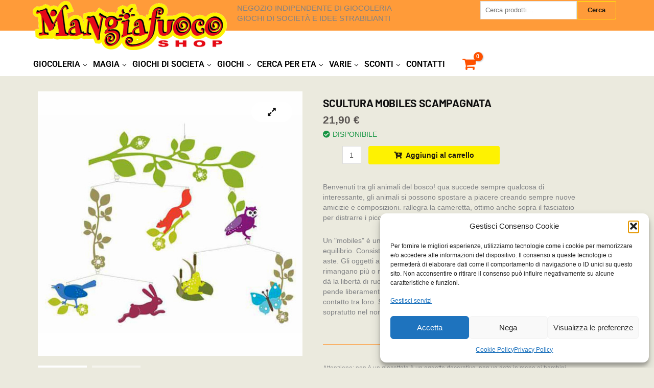

--- FILE ---
content_type: text/html; charset=UTF-8
request_url: https://mangiafuocoshop.it/prodotto/scultura-mobiles-scampagnata/
body_size: 45721
content:
<!DOCTYPE html>
<html lang="it-IT">
<head>
<meta charset="UTF-8">
<meta name="viewport" content="width=device-width, initial-scale=1">
	<link rel="profile" href="https://gmpg.org/xfn/11"> 
	<title>SCULTURA MOBILES SCAMPAGNATA &#8211; Mangiafuoco Shop &#8211; Juggling e giochi selezionati di qualit&agrave;</title>
<meta name='robots' content='max-image-preview:large' />
	<style>img:is([sizes="auto" i], [sizes^="auto," i]) { contain-intrinsic-size: 3000px 1500px }</style>
	<link rel='dns-prefetch' href='//fonts.googleapis.com' />
<link rel="alternate" type="application/rss+xml" title="Mangiafuoco Shop - Juggling e giochi selezionati di qualit&agrave; &raquo; Feed" href="https://mangiafuocoshop.it/feed/" />
<link rel="alternate" type="application/rss+xml" title="Mangiafuoco Shop - Juggling e giochi selezionati di qualit&agrave; &raquo; Feed dei commenti" href="https://mangiafuocoshop.it/comments/feed/" />
<script>
window._wpemojiSettings = {"baseUrl":"https:\/\/s.w.org\/images\/core\/emoji\/16.0.1\/72x72\/","ext":".png","svgUrl":"https:\/\/s.w.org\/images\/core\/emoji\/16.0.1\/svg\/","svgExt":".svg","source":{"concatemoji":"https:\/\/mangiafuocoshop.it\/wp-includes\/js\/wp-emoji-release.min.js?ver=9c75b06860600eddca14290bac60aeba"}};
/*! This file is auto-generated */
!function(s,n){var o,i,e;function c(e){try{var t={supportTests:e,timestamp:(new Date).valueOf()};sessionStorage.setItem(o,JSON.stringify(t))}catch(e){}}function p(e,t,n){e.clearRect(0,0,e.canvas.width,e.canvas.height),e.fillText(t,0,0);var t=new Uint32Array(e.getImageData(0,0,e.canvas.width,e.canvas.height).data),a=(e.clearRect(0,0,e.canvas.width,e.canvas.height),e.fillText(n,0,0),new Uint32Array(e.getImageData(0,0,e.canvas.width,e.canvas.height).data));return t.every(function(e,t){return e===a[t]})}function u(e,t){e.clearRect(0,0,e.canvas.width,e.canvas.height),e.fillText(t,0,0);for(var n=e.getImageData(16,16,1,1),a=0;a<n.data.length;a++)if(0!==n.data[a])return!1;return!0}function f(e,t,n,a){switch(t){case"flag":return n(e,"\ud83c\udff3\ufe0f\u200d\u26a7\ufe0f","\ud83c\udff3\ufe0f\u200b\u26a7\ufe0f")?!1:!n(e,"\ud83c\udde8\ud83c\uddf6","\ud83c\udde8\u200b\ud83c\uddf6")&&!n(e,"\ud83c\udff4\udb40\udc67\udb40\udc62\udb40\udc65\udb40\udc6e\udb40\udc67\udb40\udc7f","\ud83c\udff4\u200b\udb40\udc67\u200b\udb40\udc62\u200b\udb40\udc65\u200b\udb40\udc6e\u200b\udb40\udc67\u200b\udb40\udc7f");case"emoji":return!a(e,"\ud83e\udedf")}return!1}function g(e,t,n,a){var r="undefined"!=typeof WorkerGlobalScope&&self instanceof WorkerGlobalScope?new OffscreenCanvas(300,150):s.createElement("canvas"),o=r.getContext("2d",{willReadFrequently:!0}),i=(o.textBaseline="top",o.font="600 32px Arial",{});return e.forEach(function(e){i[e]=t(o,e,n,a)}),i}function t(e){var t=s.createElement("script");t.src=e,t.defer=!0,s.head.appendChild(t)}"undefined"!=typeof Promise&&(o="wpEmojiSettingsSupports",i=["flag","emoji"],n.supports={everything:!0,everythingExceptFlag:!0},e=new Promise(function(e){s.addEventListener("DOMContentLoaded",e,{once:!0})}),new Promise(function(t){var n=function(){try{var e=JSON.parse(sessionStorage.getItem(o));if("object"==typeof e&&"number"==typeof e.timestamp&&(new Date).valueOf()<e.timestamp+604800&&"object"==typeof e.supportTests)return e.supportTests}catch(e){}return null}();if(!n){if("undefined"!=typeof Worker&&"undefined"!=typeof OffscreenCanvas&&"undefined"!=typeof URL&&URL.createObjectURL&&"undefined"!=typeof Blob)try{var e="postMessage("+g.toString()+"("+[JSON.stringify(i),f.toString(),p.toString(),u.toString()].join(",")+"));",a=new Blob([e],{type:"text/javascript"}),r=new Worker(URL.createObjectURL(a),{name:"wpTestEmojiSupports"});return void(r.onmessage=function(e){c(n=e.data),r.terminate(),t(n)})}catch(e){}c(n=g(i,f,p,u))}t(n)}).then(function(e){for(var t in e)n.supports[t]=e[t],n.supports.everything=n.supports.everything&&n.supports[t],"flag"!==t&&(n.supports.everythingExceptFlag=n.supports.everythingExceptFlag&&n.supports[t]);n.supports.everythingExceptFlag=n.supports.everythingExceptFlag&&!n.supports.flag,n.DOMReady=!1,n.readyCallback=function(){n.DOMReady=!0}}).then(function(){return e}).then(function(){var e;n.supports.everything||(n.readyCallback(),(e=n.source||{}).concatemoji?t(e.concatemoji):e.wpemoji&&e.twemoji&&(t(e.twemoji),t(e.wpemoji)))}))}((window,document),window._wpemojiSettings);
</script>
<link rel='stylesheet' id='astra-theme-css-css' href='https://mangiafuocoshop.it/wp-content/themes/astra/assets/css/minified/frontend.min.css?ver=4.12.0' media='all' />
<style id='astra-theme-css-inline-css'>
.ast-no-sidebar .entry-content .alignfull {margin-left: calc( -50vw + 50%);margin-right: calc( -50vw + 50%);max-width: 100vw;width: 100vw;}.ast-no-sidebar .entry-content .alignwide {margin-left: calc(-41vw + 50%);margin-right: calc(-41vw + 50%);max-width: unset;width: unset;}.ast-no-sidebar .entry-content .alignfull .alignfull,.ast-no-sidebar .entry-content .alignfull .alignwide,.ast-no-sidebar .entry-content .alignwide .alignfull,.ast-no-sidebar .entry-content .alignwide .alignwide,.ast-no-sidebar .entry-content .wp-block-column .alignfull,.ast-no-sidebar .entry-content .wp-block-column .alignwide{width: 100%;margin-left: auto;margin-right: auto;}.wp-block-gallery,.blocks-gallery-grid {margin: 0;}.wp-block-separator {max-width: 100px;}.wp-block-separator.is-style-wide,.wp-block-separator.is-style-dots {max-width: none;}.entry-content .has-2-columns .wp-block-column:first-child {padding-right: 10px;}.entry-content .has-2-columns .wp-block-column:last-child {padding-left: 10px;}@media (max-width: 782px) {.entry-content .wp-block-columns .wp-block-column {flex-basis: 100%;}.entry-content .has-2-columns .wp-block-column:first-child {padding-right: 0;}.entry-content .has-2-columns .wp-block-column:last-child {padding-left: 0;}}body .entry-content .wp-block-latest-posts {margin-left: 0;}body .entry-content .wp-block-latest-posts li {list-style: none;}.ast-no-sidebar .ast-container .entry-content .wp-block-latest-posts {margin-left: 0;}.ast-header-break-point .entry-content .alignwide {margin-left: auto;margin-right: auto;}.entry-content .blocks-gallery-item img {margin-bottom: auto;}.wp-block-pullquote {border-top: 4px solid #555d66;border-bottom: 4px solid #555d66;color: #40464d;}:root{--ast-post-nav-space:0;--ast-container-default-xlg-padding:6.67em;--ast-container-default-lg-padding:5.67em;--ast-container-default-slg-padding:4.34em;--ast-container-default-md-padding:3.34em;--ast-container-default-sm-padding:6.67em;--ast-container-default-xs-padding:2.4em;--ast-container-default-xxs-padding:1.4em;--ast-code-block-background:#EEEEEE;--ast-comment-inputs-background:#FAFAFA;--ast-normal-container-width:1200px;--ast-narrow-container-width:750px;--ast-blog-title-font-weight:normal;--ast-blog-meta-weight:inherit;--ast-global-color-primary:var(--ast-global-color-5);--ast-global-color-secondary:var(--ast-global-color-4);--ast-global-color-alternate-background:var(--ast-global-color-7);--ast-global-color-subtle-background:var(--ast-global-color-6);--ast-bg-style-guide:var( --ast-global-color-secondary,--ast-global-color-5 );--ast-shadow-style-guide:0px 0px 4px 0 #00000057;--ast-global-dark-bg-style:#fff;--ast-global-dark-lfs:#fbfbfb;--ast-widget-bg-color:#fafafa;--ast-wc-container-head-bg-color:#fbfbfb;--ast-title-layout-bg:#eeeeee;--ast-search-border-color:#e7e7e7;--ast-lifter-hover-bg:#e6e6e6;--ast-gallery-block-color:#000;--srfm-color-input-label:var(--ast-global-color-2);}html{font-size:87.5%;}a,.page-title{color:var(--ast-global-color-0);}a:hover,a:focus{color:var(--ast-global-color-1);}body,button,input,select,textarea,.ast-button,.ast-custom-button{font-family:'Karla',sans-serif;font-weight:400;font-size:14px;font-size:1rem;line-height:var(--ast-body-line-height,20px);text-decoration:initial;}blockquote{color:var(--ast-global-color-3);}h1,h2,h3,h4,h5,h6,.entry-content :where(h1,h2,h3,h4,h5,h6),.entry-content :where(h1,h2,h3,h4,h5,h6) a,.site-title,.site-title a{font-family:'Rubik',sans-serif;font-weight:700;}.site-title{font-size:25px;font-size:1.7857142857143rem;display:none;}header .custom-logo-link img{max-width:380px;width:380px;}.astra-logo-svg{width:380px;}.site-header .site-description{font-size:15px;font-size:1.0714285714286rem;display:none;}.entry-title{font-size:30px;font-size:2.1428571428571rem;}.archive .ast-article-post .ast-article-inner,.blog .ast-article-post .ast-article-inner,.archive .ast-article-post .ast-article-inner:hover,.blog .ast-article-post .ast-article-inner:hover{overflow:hidden;}h1,.entry-content :where(h1),.entry-content :where(h1) a{font-size:42px;font-size:3rem;font-family:'Rubik',sans-serif;line-height:1.4em;}h2,.entry-content :where(h2),.entry-content :where(h2) a{font-size:30px;font-size:2.1428571428571rem;font-family:'Rubik',sans-serif;line-height:1.3em;}h3,.entry-content :where(h3),.entry-content :where(h3) a{font-size:22px;font-size:1.5714285714286rem;font-family:'Rubik',sans-serif;line-height:1.3em;}h4,.entry-content :where(h4),.entry-content :where(h4) a{font-size:20px;font-size:1.4285714285714rem;line-height:1.2em;font-family:'Rubik',sans-serif;}h5,.entry-content :where(h5),.entry-content :where(h5) a{font-size:17px;font-size:1.2142857142857rem;line-height:1.2em;font-family:'Rubik',sans-serif;}h6,.entry-content :where(h6),.entry-content :where(h6) a{font-size:15px;font-size:1.0714285714286rem;line-height:1.25em;font-family:'Rubik',sans-serif;}::selection{background-color:var(--ast-global-color-0);color:#000000;}body,h1,h2,h3,h4,h5,h6,.entry-title a,.entry-content :where(h1,h2,h3,h4,h5,h6),.entry-content :where(h1,h2,h3,h4,h5,h6) a{color:var(--ast-global-color-3);}.tagcloud a:hover,.tagcloud a:focus,.tagcloud a.current-item{color:#000000;border-color:var(--ast-global-color-0);background-color:var(--ast-global-color-0);}input:focus,input[type="text"]:focus,input[type="email"]:focus,input[type="url"]:focus,input[type="password"]:focus,input[type="reset"]:focus,input[type="search"]:focus,textarea:focus{border-color:var(--ast-global-color-0);}input[type="radio"]:checked,input[type=reset],input[type="checkbox"]:checked,input[type="checkbox"]:hover:checked,input[type="checkbox"]:focus:checked,input[type=range]::-webkit-slider-thumb{border-color:var(--ast-global-color-0);background-color:var(--ast-global-color-0);box-shadow:none;}.site-footer a:hover + .post-count,.site-footer a:focus + .post-count{background:var(--ast-global-color-0);border-color:var(--ast-global-color-0);}.single .nav-links .nav-previous,.single .nav-links .nav-next{color:var(--ast-global-color-0);}.entry-meta,.entry-meta *{line-height:1.45;color:var(--ast-global-color-0);}.entry-meta a:not(.ast-button):hover,.entry-meta a:not(.ast-button):hover *,.entry-meta a:not(.ast-button):focus,.entry-meta a:not(.ast-button):focus *,.page-links > .page-link,.page-links .page-link:hover,.post-navigation a:hover{color:var(--ast-global-color-1);}#cat option,.secondary .calendar_wrap thead a,.secondary .calendar_wrap thead a:visited{color:var(--ast-global-color-0);}.secondary .calendar_wrap #today,.ast-progress-val span{background:var(--ast-global-color-0);}.secondary a:hover + .post-count,.secondary a:focus + .post-count{background:var(--ast-global-color-0);border-color:var(--ast-global-color-0);}.calendar_wrap #today > a{color:#000000;}.page-links .page-link,.single .post-navigation a{color:var(--ast-global-color-0);}.ast-search-menu-icon .search-form button.search-submit{padding:0 4px;}.ast-search-menu-icon form.search-form{padding-right:0;}.ast-search-menu-icon.slide-search input.search-field{width:0;}.ast-header-search .ast-search-menu-icon.ast-dropdown-active .search-form,.ast-header-search .ast-search-menu-icon.ast-dropdown-active .search-field:focus{transition:all 0.2s;}.search-form input.search-field:focus{outline:none;}.widget-title,.widget .wp-block-heading{font-size:20px;font-size:1.4285714285714rem;color:var(--ast-global-color-3);}#secondary,#secondary button,#secondary input,#secondary select,#secondary textarea{font-size:14px;font-size:1rem;}.ast-search-menu-icon.slide-search a:focus-visible:focus-visible,.astra-search-icon:focus-visible,#close:focus-visible,a:focus-visible,.ast-menu-toggle:focus-visible,.site .skip-link:focus-visible,.wp-block-loginout input:focus-visible,.wp-block-search.wp-block-search__button-inside .wp-block-search__inside-wrapper,.ast-header-navigation-arrow:focus-visible,.woocommerce .wc-proceed-to-checkout > .checkout-button:focus-visible,.woocommerce .woocommerce-MyAccount-navigation ul li a:focus-visible,.ast-orders-table__row .ast-orders-table__cell:focus-visible,.woocommerce .woocommerce-order-details .order-again > .button:focus-visible,.woocommerce .woocommerce-message a.button.wc-forward:focus-visible,.woocommerce #minus_qty:focus-visible,.woocommerce #plus_qty:focus-visible,a#ast-apply-coupon:focus-visible,.woocommerce .woocommerce-info a:focus-visible,.woocommerce .astra-shop-summary-wrap a:focus-visible,.woocommerce a.wc-forward:focus-visible,#ast-apply-coupon:focus-visible,.woocommerce-js .woocommerce-mini-cart-item a.remove:focus-visible,#close:focus-visible,.button.search-submit:focus-visible,#search_submit:focus,.normal-search:focus-visible,.ast-header-account-wrap:focus-visible,.woocommerce .ast-on-card-button.ast-quick-view-trigger:focus,.astra-cart-drawer-close:focus,.ast-single-variation:focus,.ast-woocommerce-product-gallery__image:focus,.ast-button:focus,.woocommerce-product-gallery--with-images [data-controls="prev"]:focus-visible,.woocommerce-product-gallery--with-images [data-controls="next"]:focus-visible,.ast-builder-button-wrap:has(.ast-custom-button-link:focus),.ast-builder-button-wrap .ast-custom-button-link:focus{outline-style:dotted;outline-color:inherit;outline-width:thin;}input:focus,input[type="text"]:focus,input[type="email"]:focus,input[type="url"]:focus,input[type="password"]:focus,input[type="reset"]:focus,input[type="search"]:focus,input[type="number"]:focus,textarea:focus,.wp-block-search__input:focus,[data-section="section-header-mobile-trigger"] .ast-button-wrap .ast-mobile-menu-trigger-minimal:focus,.ast-mobile-popup-drawer.active .menu-toggle-close:focus,.woocommerce-ordering select.orderby:focus,#ast-scroll-top:focus,#coupon_code:focus,.woocommerce-page #comment:focus,.woocommerce #reviews #respond input#submit:focus,.woocommerce a.add_to_cart_button:focus,.woocommerce .button.single_add_to_cart_button:focus,.woocommerce .woocommerce-cart-form button:focus,.woocommerce .woocommerce-cart-form__cart-item .quantity .qty:focus,.woocommerce .woocommerce-billing-fields .woocommerce-billing-fields__field-wrapper .woocommerce-input-wrapper > .input-text:focus,.woocommerce #order_comments:focus,.woocommerce #place_order:focus,.woocommerce .woocommerce-address-fields .woocommerce-address-fields__field-wrapper .woocommerce-input-wrapper > .input-text:focus,.woocommerce .woocommerce-MyAccount-content form button:focus,.woocommerce .woocommerce-MyAccount-content .woocommerce-EditAccountForm .woocommerce-form-row .woocommerce-Input.input-text:focus,.woocommerce .ast-woocommerce-container .woocommerce-pagination ul.page-numbers li a:focus,body #content .woocommerce form .form-row .select2-container--default .select2-selection--single:focus,#ast-coupon-code:focus,.woocommerce.woocommerce-js .quantity input[type=number]:focus,.woocommerce-js .woocommerce-mini-cart-item .quantity input[type=number]:focus,.woocommerce p#ast-coupon-trigger:focus{border-style:dotted;border-color:inherit;border-width:thin;}input{outline:none;}.woocommerce-js input[type=text]:focus,.woocommerce-js input[type=email]:focus,.woocommerce-js textarea:focus,input[type=number]:focus,.comments-area textarea#comment:focus,.comments-area textarea#comment:active,.comments-area .ast-comment-formwrap input[type="text"]:focus,.comments-area .ast-comment-formwrap input[type="text"]:active{outline-style:unset;outline-color:inherit;outline-width:thin;}.site-logo-img img{ transition:all 0.2s linear;}body .ast-oembed-container *{position:absolute;top:0;width:100%;height:100%;left:0;}body .wp-block-embed-pocket-casts .ast-oembed-container *{position:unset;}.ast-single-post-featured-section + article {margin-top: 2em;}.site-content .ast-single-post-featured-section img {width: 100%;overflow: hidden;object-fit: cover;}.site > .ast-single-related-posts-container {margin-top: 0;}@media (min-width: 922px) {.ast-desktop .ast-container--narrow {max-width: var(--ast-narrow-container-width);margin: 0 auto;}}#secondary {margin: 4em 0 2.5em;word-break: break-word;line-height: 2;}#secondary li {margin-bottom: 0.25em;}#secondary li:last-child {margin-bottom: 0;}@media (max-width: 768px) {.js_active .ast-plain-container.ast-single-post #secondary {margin-top: 1.5em;}}.ast-separate-container.ast-two-container #secondary .widget {background-color: #fff;padding: 2em;margin-bottom: 2em;}#secondary .cfvsw-filters li{margin-bottom: 0;margin-top: 0;}@media (min-width: 993px) {.ast-left-sidebar #secondary {padding-right: 60px;}.ast-right-sidebar #secondary {padding-left: 60px;}}@media (max-width: 993px) {.ast-right-sidebar #secondary {padding-left: 30px;}.ast-left-sidebar #secondary {padding-right: 30px;}}@media (max-width:921.9px){#ast-desktop-header{display:none;}}@media (min-width:922px){#ast-mobile-header{display:none;}}.ast-site-header-cart .cart-container,.ast-edd-site-header-cart .ast-edd-cart-container {transition: all 0.2s linear;}.ast-site-header-cart .ast-woo-header-cart-info-wrap,.ast-edd-site-header-cart .ast-edd-header-cart-info-wrap {padding: 0 6px 0 2px;font-weight: 600;line-height: 2.7;display: inline-block;}.ast-site-header-cart i.astra-icon {font-size: 20px;font-size: 1.3em;font-style: normal;font-weight: normal;position: relative;padding: 0 2px;}.ast-site-header-cart i.astra-icon.no-cart-total:after,.ast-header-break-point.ast-header-custom-item-outside .ast-edd-header-cart-info-wrap,.ast-header-break-point.ast-header-custom-item-outside .ast-woo-header-cart-info-wrap {display: none;}.ast-site-header-cart.ast-menu-cart-fill i.astra-icon,.ast-edd-site-header-cart.ast-edd-menu-cart-fill span.astra-icon {font-size: 1.1em;}.astra-cart-drawer {position: fixed;display: block;visibility: hidden;overflow: auto;-webkit-overflow-scrolling: touch;z-index: 10000;background-color: var(--ast-global-color-primary,var(--ast-global-color-5));transform: translate3d(0,0,0);opacity: 0;will-change: transform;transition: 0.25s ease;}.woocommerce-mini-cart {position: relative;}.woocommerce-mini-cart::before {content: "";transition: .3s;}.woocommerce-mini-cart.ajax-mini-cart-qty-loading::before {position: absolute;top: 0;left: 0;right: 0;width: 100%;height: 100%;z-index: 5;background-color: var(--ast-global-color-primary,var(--ast-global-color-5));opacity: .5;}.astra-cart-drawer {width: 460px;height: 100%;left: 100%;top: 0px;opacity: 1;transform: translate3d(0%,0,0);}.astra-cart-drawer .astra-cart-drawer-header {position: absolute;width: 100%;text-align: left;text-transform: inherit;font-weight: 500;border-bottom: 1px solid var(--ast-border-color);padding: 1.34em;line-height: 1;z-index: 1;max-height: 3.5em;}.astra-cart-drawer .astra-cart-drawer-header .astra-cart-drawer-title {color: var(--ast-global-color-2);}.astra-cart-drawer .astra-cart-drawer-close .ast-close-svg {width: 22px;height: 22px;}.astra-cart-drawer .astra-cart-drawer-content,.astra-cart-drawer .astra-cart-drawer-content .widget_shopping_cart,.astra-cart-drawer .astra-cart-drawer-content .widget_shopping_cart_content {height: 100%;}.astra-cart-drawer .astra-cart-drawer-content {padding-top: 3.5em;}.astra-cart-drawer .ast-mini-cart-price-wrap .multiply-symbol{padding: 0 0.5em;}.astra-cart-drawer .astra-cart-drawer-content .woocommerce-mini-cart-item .ast-mini-cart-price-wrap {float: right;margin-top: 0.5em;max-width: 50%;}.astra-cart-drawer .astra-cart-drawer-content .woocommerce-mini-cart-item .variation {margin-top: 0.5em;margin-bottom: 0.5em;}.astra-cart-drawer .astra-cart-drawer-content .woocommerce-mini-cart-item .variation dt {font-weight: 500;}.astra-cart-drawer .astra-cart-drawer-content .widget_shopping_cart_content {display: flex;flex-direction: column;overflow: hidden;}.astra-cart-drawer .astra-cart-drawer-content .widget_shopping_cart_content ul li {min-height: 60px;}.woocommerce-js .astra-cart-drawer .astra-cart-drawer-content .woocommerce-mini-cart__total {display: flex;justify-content: space-between;padding: 0.7em 1.34em;margin-bottom: 0;}.woocommerce-js .astra-cart-drawer .astra-cart-drawer-content .woocommerce-mini-cart__total strong,.woocommerce-js .astra-cart-drawer .astra-cart-drawer-content .woocommerce-mini-cart__total .amount {width: 50%;}.astra-cart-drawer .astra-cart-drawer-content .woocommerce-mini-cart {padding: 1.3em;flex: 1;overflow: auto;}.astra-cart-drawer .astra-cart-drawer-content .woocommerce-mini-cart a.remove {width: 20px;height: 20px;line-height: 16px;}.astra-cart-drawer .astra-cart-drawer-content .woocommerce-mini-cart__total {padding: 1em 1.5em;margin: 0;text-align: center;}.astra-cart-drawer .astra-cart-drawer-content .woocommerce-mini-cart__buttons {padding: 1.34em;text-align: center;margin-bottom: 0;}.astra-cart-drawer .astra-cart-drawer-content .woocommerce-mini-cart__buttons .button.checkout {margin-right: 0;}.astra-cart-drawer .astra-cart-drawer-content .woocommerce-mini-cart__buttons a{width: 100%;}.woocommerce-js .astra-cart-drawer .astra-cart-drawer-content .woocommerce-mini-cart__buttons a:nth-last-child(1) {margin-bottom: 0;}.astra-cart-drawer .astra-cart-drawer-content .edd-cart-item {padding: .5em 2.6em .5em 1.5em;}.astra-cart-drawer .astra-cart-drawer-content .edd-cart-item .edd-remove-from-cart::after {width: 20px;height: 20px;line-height: 16px;}.astra-cart-drawer .astra-cart-drawer-content .edd-cart-number-of-items {padding: 1em 1.5em 1em 1.5em;margin-bottom: 0;text-align: center;}.astra-cart-drawer .astra-cart-drawer-content .edd_total {padding: .5em 1.5em;margin: 0;text-align: center;}.astra-cart-drawer .astra-cart-drawer-content .cart_item.edd_checkout {padding: 1em 1.5em 0;text-align: center;margin-top: 0;}.astra-cart-drawer .widget_shopping_cart_content > .woocommerce-mini-cart__empty-message {display: none;}.astra-cart-drawer .woocommerce-mini-cart__empty-message,.astra-cart-drawer .cart_item.empty {text-align: center;margin-top: 10px;}body.admin-bar .astra-cart-drawer {padding-top: 32px;}@media (max-width: 782px) {body.admin-bar .astra-cart-drawer {padding-top: 46px;}}.ast-mobile-cart-active body.ast-hfb-header {overflow: hidden;}.ast-mobile-cart-active .astra-mobile-cart-overlay {opacity: 1;cursor: pointer;visibility: visible;z-index: 999;}.ast-mini-cart-empty-wrap {display: flex;flex-wrap: wrap;height: 100%;align-items: flex-end;}.ast-mini-cart-empty-wrap > * {width: 100%;}.astra-cart-drawer-content .ast-mini-cart-empty {height: 100%;display: flex;flex-direction: column;justify-content: space-between;text-align: center;}.astra-cart-drawer-content .ast-mini-cart-empty .ast-mini-cart-message {display: flex;align-items: center;justify-content: center;height: 100%;padding: 1.34em;}@media (min-width: 546px) {.astra-cart-drawer .astra-cart-drawer-content.ast-large-view .woocommerce-mini-cart__buttons {display: flex;}.woocommerce-js .astra-cart-drawer .astra-cart-drawer-content.ast-large-view .woocommerce-mini-cart__buttons a,.woocommerce-js .astra-cart-drawer .astra-cart-drawer-content.ast-large-view .woocommerce-mini-cart__buttons a.checkout {margin-top: 0;margin-bottom: 0;}}.ast-site-header-cart .cart-container:focus-visible {display: inline-block;}.ast-site-header-cart i.astra-icon:after {content: attr(data-cart-total);position: absolute;font-family: 'Karla',sans-serif;font-style: normal;top: -10px;right: -12px;font-weight: bold;box-shadow: 1px 1px 3px 0px rgba(0,0,0,0.3);font-size: 11px;padding-left: 0px;padding-right: 1px;line-height: 17px;letter-spacing: -.5px;height: 18px;min-width: 18px;border-radius: 99px;text-align: center;z-index: 3;}li.woocommerce-custom-menu-item .ast-site-header-cart i.astra-icon:after,li.edd-custom-menu-item .ast-edd-site-header-cart span.astra-icon:after {padding-left: 2px;}.astra-cart-drawer .astra-cart-drawer-close {position: absolute;top: 0.5em;right: 0;border: none;margin: 0;padding: .6em 1em .4em;color: var(--ast-global-color-2);background-color: transparent;}.astra-mobile-cart-overlay {background-color: rgba(0,0,0,0.4);position: fixed;top: 0;right: 0;bottom: 0;left: 0;visibility: hidden;opacity: 0;transition: opacity 0.2s ease-in-out;}.astra-cart-drawer .astra-cart-drawer-content .edd-cart-item .edd-remove-from-cart {right: 1.2em;}.ast-header-break-point.ast-woocommerce-cart-menu.ast-hfb-header .ast-cart-menu-wrap,.ast-header-break-point.ast-hfb-header .ast-cart-menu-wrap,.ast-header-break-point .ast-edd-site-header-cart-wrap .ast-edd-cart-menu-wrap {width: auto;height: 2em;font-size: 1.4em;line-height: 2;vertical-align: middle;text-align: right;}.woocommerce-js .astra-cart-drawer .astra-cart-drawer-content .woocommerce-mini-cart__buttons .button:not(.checkout):not(.ast-continue-shopping) {margin-right: 10px;}.woocommerce-js .astra-cart-drawer .astra-cart-drawer-content .woocommerce-mini-cart__buttons .button:not(.checkout):not(.ast-continue-shopping),.ast-site-header-cart .widget_shopping_cart .buttons .button:not(.checkout),.ast-site-header-cart .ast-site-header-cart-data .ast-mini-cart-empty .woocommerce-mini-cart__buttons a.button {background-color: transparent;border-style: solid;border-width: 1px;border-color: #fef201;color: #fef201;}.woocommerce-js .astra-cart-drawer .astra-cart-drawer-content .woocommerce-mini-cart__buttons .button:not(.checkout):not(.ast-continue-shopping):hover,.ast-site-header-cart .widget_shopping_cart .buttons .button:not(.checkout):hover {border-color: #ff7a3d;color: #ff7a3d;}.woocommerce-js .astra-cart-drawer .astra-cart-drawer-content .woocommerce-mini-cart__buttons a.checkout {margin-left: 0;margin-top: 10px;border-style: solid;border-width: 2px;border-color: #fef201;}.woocommerce-js .astra-cart-drawer .astra-cart-drawer-content .woocommerce-mini-cart__buttons a.checkout:hover {border-color: #ff7a3d;}.woocommerce-js .astra-cart-drawer .astra-cart-drawer-content .woocommerce-mini-cart__total strong{padding-right: .5em;text-align: left;font-weight: 500;}.woocommerce-js .astra-cart-drawer .astra-cart-drawer-content .woocommerce-mini-cart__total .amount{text-align: right;}.astra-cart-drawer.active {transform: translate3d(-100%,0,0);visibility: visible;}.ast-site-header-cart.ast-menu-cart-outline .ast-cart-menu-wrap,.ast-site-header-cart.ast-menu-cart-fill .ast-cart-menu-wrap,.ast-edd-site-header-cart.ast-edd-menu-cart-outline .ast-edd-cart-menu-wrap,.ast-edd-site-header-cart.ast-edd-menu-cart-fill .ast-edd-cart-menu-wrap {line-height: 1.8;}.ast-site-header-cart .cart-container *,.ast-edd-site-header-cart .ast-edd-cart-container * {transition: all 0s linear;}@media (max-width:921px){.astra-cart-drawer.active{width:80%;}}@media (max-width:544px){.astra-cart-drawer.active{width:100%;}}@media( max-width: 420px ) {.single .nav-links .nav-previous,.single .nav-links .nav-next {width: 100%;text-align: center;}}.wp-block-buttons.aligncenter{justify-content:center;}@media (max-width:782px){.entry-content .wp-block-columns .wp-block-column{margin-left:0px;}}.wp-block-image.aligncenter{margin-left:auto;margin-right:auto;}.wp-block-table.aligncenter{margin-left:auto;margin-right:auto;}.wp-block-buttons .wp-block-button.is-style-outline .wp-block-button__link.wp-element-button,.ast-outline-button,.wp-block-uagb-buttons-child .uagb-buttons-repeater.ast-outline-button{border-color:#fef201;border-top-width:2px;border-right-width:2px;border-bottom-width:2px;border-left-width:2px;font-family:inherit;font-weight:600;font-size:13px;font-size:0.92857142857143rem;line-height:1em;text-decoration:initial;border-top-left-radius:3px;border-top-right-radius:3px;border-bottom-right-radius:3px;border-bottom-left-radius:3px;}.wp-block-button.is-style-outline .wp-block-button__link:hover,.wp-block-buttons .wp-block-button.is-style-outline .wp-block-button__link:focus,.wp-block-buttons .wp-block-button.is-style-outline > .wp-block-button__link:not(.has-text-color):hover,.wp-block-buttons .wp-block-button.wp-block-button__link.is-style-outline:not(.has-text-color):hover,.ast-outline-button:hover,.ast-outline-button:focus,.wp-block-uagb-buttons-child .uagb-buttons-repeater.ast-outline-button:hover,.wp-block-uagb-buttons-child .uagb-buttons-repeater.ast-outline-button:focus{background-color:#ff7a3d;}.wp-block-button .wp-block-button__link.wp-element-button.is-style-outline:not(.has-background),.wp-block-button.is-style-outline>.wp-block-button__link.wp-element-button:not(.has-background),.ast-outline-button{background-color:#fef201;}.entry-content[data-ast-blocks-layout] > figure{margin-bottom:1em;} .ast-desktop .review-count{margin-left:-40px;margin-right:auto;}@media (max-width:921px){.ast-left-sidebar #content > .ast-container{display:flex;flex-direction:column-reverse;width:100%;}.ast-separate-container .ast-article-post,.ast-separate-container .ast-article-single{padding:1.5em 2.14em;}.ast-author-box img.avatar{margin:20px 0 0 0;}}@media (max-width:921px){#secondary.secondary{padding-top:0;}.ast-separate-container.ast-right-sidebar #secondary{padding-left:1em;padding-right:1em;}.ast-separate-container.ast-two-container #secondary{padding-left:0;padding-right:0;}.ast-page-builder-template .entry-header #secondary,.ast-page-builder-template #secondary{margin-top:1.5em;}}@media (max-width:921px){.ast-right-sidebar #primary{padding-right:0;}.ast-page-builder-template.ast-left-sidebar #secondary,.ast-page-builder-template.ast-right-sidebar #secondary{padding-right:20px;padding-left:20px;}.ast-right-sidebar #secondary,.ast-left-sidebar #primary{padding-left:0;}.ast-left-sidebar #secondary{padding-right:0;}}@media (min-width:922px){.ast-separate-container.ast-right-sidebar #primary,.ast-separate-container.ast-left-sidebar #primary{border:0;}.search-no-results.ast-separate-container #primary{margin-bottom:4em;}}@media (min-width:922px){.ast-right-sidebar #primary{border-right:1px solid var(--ast-border-color);}.ast-left-sidebar #primary{border-left:1px solid var(--ast-border-color);}.ast-right-sidebar #secondary{border-left:1px solid var(--ast-border-color);margin-left:-1px;}.ast-left-sidebar #secondary{border-right:1px solid var(--ast-border-color);margin-right:-1px;}.ast-separate-container.ast-two-container.ast-right-sidebar #secondary{padding-left:30px;padding-right:0;}.ast-separate-container.ast-two-container.ast-left-sidebar #secondary{padding-right:30px;padding-left:0;}.ast-separate-container.ast-right-sidebar #secondary,.ast-separate-container.ast-left-sidebar #secondary{border:0;margin-left:auto;margin-right:auto;}.ast-separate-container.ast-two-container #secondary .widget:last-child{margin-bottom:0;}}.elementor-widget-button .elementor-button{border-style:solid;text-decoration:none;border-top-width:1px;border-right-width:1px;border-left-width:1px;border-bottom-width:1px;}body .elementor-button.elementor-size-sm,body .elementor-button.elementor-size-xs,body .elementor-button.elementor-size-md,body .elementor-button.elementor-size-lg,body .elementor-button.elementor-size-xl,body .elementor-button{border-top-left-radius:3px;border-top-right-radius:3px;border-bottom-right-radius:3px;border-bottom-left-radius:3px;padding-top:10px;padding-right:20px;padding-bottom:10px;padding-left:20px;}.elementor-widget-button .elementor-button{border-color:#fef201;background-color:transparent;}.elementor-widget-button .elementor-button:hover,.elementor-widget-button .elementor-button:focus{color:var(--ast-global-color-2);background-color:#ff7a3d;border-color:#ff7a3d;}.wp-block-button .wp-block-button__link ,.elementor-widget-button .elementor-button,.elementor-widget-button .elementor-button:visited{color:var(--ast-global-color-2);}.elementor-widget-button .elementor-button{font-weight:600;font-size:13px;font-size:0.92857142857143rem;line-height:1em;text-decoration:initial;}body .elementor-button.elementor-size-sm,body .elementor-button.elementor-size-xs,body .elementor-button.elementor-size-md,body .elementor-button.elementor-size-lg,body .elementor-button.elementor-size-xl,body .elementor-button{font-size:13px;font-size:0.92857142857143rem;}.wp-block-button .wp-block-button__link:hover,.wp-block-button .wp-block-button__link:focus{color:var(--ast-global-color-2);background-color:#ff7a3d;border-color:#ff7a3d;}.elementor-widget-heading h1.elementor-heading-title{line-height:1.4em;}.elementor-widget-heading h2.elementor-heading-title{line-height:1.3em;}.elementor-widget-heading h3.elementor-heading-title{line-height:1.3em;}.elementor-widget-heading h4.elementor-heading-title{line-height:1.2em;}.elementor-widget-heading h5.elementor-heading-title{line-height:1.2em;}.elementor-widget-heading h6.elementor-heading-title{line-height:1.25em;}.wp-block-button .wp-block-button__link{border-style:solid;border-top-width:1px;border-right-width:1px;border-left-width:1px;border-bottom-width:1px;border-color:#fef201;background-color:transparent;color:var(--ast-global-color-2);font-family:inherit;font-weight:600;line-height:1em;text-decoration:initial;font-size:13px;font-size:0.92857142857143rem;border-top-left-radius:3px;border-top-right-radius:3px;border-bottom-right-radius:3px;border-bottom-left-radius:3px;padding-top:10px;padding-right:20px;padding-bottom:10px;padding-left:20px;}.menu-toggle,button,.ast-button,.ast-custom-button,.button,input#submit,input[type="button"],input[type="submit"],input[type="reset"]{border-style:solid;border-top-width:1px;border-right-width:1px;border-left-width:1px;border-bottom-width:1px;color:var(--ast-global-color-2);border-color:#fef201;background-color:transparent;padding-top:10px;padding-right:20px;padding-bottom:10px;padding-left:20px;font-family:inherit;font-weight:600;font-size:13px;font-size:0.92857142857143rem;line-height:1em;text-decoration:initial;border-top-left-radius:3px;border-top-right-radius:3px;border-bottom-right-radius:3px;border-bottom-left-radius:3px;}button:focus,.menu-toggle:hover,button:hover,.ast-button:hover,.ast-custom-button:hover .button:hover,.ast-custom-button:hover ,input[type=reset]:hover,input[type=reset]:focus,input#submit:hover,input#submit:focus,input[type="button"]:hover,input[type="button"]:focus,input[type="submit"]:hover,input[type="submit"]:focus{color:var(--ast-global-color-2);background-color:#ff7a3d;border-color:#ff7a3d;}@media (max-width:921px){.ast-mobile-header-stack .main-header-bar .ast-search-menu-icon{display:inline-block;}.ast-header-break-point.ast-header-custom-item-outside .ast-mobile-header-stack .main-header-bar .ast-search-icon{margin:0;}.ast-comment-avatar-wrap img{max-width:2.5em;}.ast-comment-meta{padding:0 1.8888em 1.3333em;}.ast-separate-container .ast-comment-list li.depth-1{padding:1.5em 2.14em;}.ast-separate-container .comment-respond{padding:2em 2.14em;}}@media (min-width:544px){.ast-container{max-width:100%;}}@media (max-width:544px){.ast-separate-container .ast-article-post,.ast-separate-container .ast-article-single,.ast-separate-container .comments-title,.ast-separate-container .ast-archive-description{padding:1.5em 1em;}.ast-separate-container #content .ast-container{padding-left:0.54em;padding-right:0.54em;}.ast-separate-container .ast-comment-list .bypostauthor{padding:.5em;}.ast-search-menu-icon.ast-dropdown-active .search-field{width:170px;}.ast-separate-container #secondary{padding-top:0;}.ast-separate-container.ast-two-container #secondary .widget{margin-bottom:1.5em;padding-left:1em;padding-right:1em;}} #ast-mobile-header .ast-site-header-cart-li a{pointer-events:none;}body,.ast-separate-container{background-color:#ebeade;background-image:none;}.ast-no-sidebar.ast-separate-container .entry-content .alignfull {margin-left: -6.67em;margin-right: -6.67em;width: auto;}@media (max-width: 1200px) {.ast-no-sidebar.ast-separate-container .entry-content .alignfull {margin-left: -2.4em;margin-right: -2.4em;}}@media (max-width: 768px) {.ast-no-sidebar.ast-separate-container .entry-content .alignfull {margin-left: -2.14em;margin-right: -2.14em;}}@media (max-width: 544px) {.ast-no-sidebar.ast-separate-container .entry-content .alignfull {margin-left: -1em;margin-right: -1em;}}.ast-no-sidebar.ast-separate-container .entry-content .alignwide {margin-left: -20px;margin-right: -20px;}.ast-no-sidebar.ast-separate-container .entry-content .wp-block-column .alignfull,.ast-no-sidebar.ast-separate-container .entry-content .wp-block-column .alignwide {margin-left: auto;margin-right: auto;width: 100%;}@media (max-width:921px){.site-title{display:none;}.site-header .site-description{display:none;}h1,.entry-content :where(h1),.entry-content :where(h1) a{font-size:30px;}h2,.entry-content :where(h2),.entry-content :where(h2) a{font-size:25px;}h3,.entry-content :where(h3),.entry-content :where(h3) a{font-size:20px;}.astra-logo-svg{width:220px;}header .custom-logo-link img,.ast-header-break-point .site-logo-img .custom-mobile-logo-link img{max-width:220px;width:220px;}body,.ast-separate-container{background-color:#ebeade;background-image:none;}}@media (max-width:544px){.site-title{display:none;}.site-header .site-description{display:none;}h1,.entry-content :where(h1),.entry-content :where(h1) a{font-size:30px;}h2,.entry-content :where(h2),.entry-content :where(h2) a{font-size:20px;}h3,.entry-content :where(h3),.entry-content :where(h3) a{font-size:20px;}h4,.entry-content :where(h4),.entry-content :where(h4) a{font-size:17px;font-size:1.2142857142857rem;}h5,.entry-content :where(h5),.entry-content :where(h5) a{font-size:16px;font-size:1.1428571428571rem;}header .custom-logo-link img,.ast-header-break-point .site-branding img,.ast-header-break-point .custom-logo-link img{max-width:180px;width:180px;}.astra-logo-svg{width:180px;}.astra-logo-svg:not(.sticky-custom-logo .astra-logo-svg,.transparent-custom-logo .astra-logo-svg,.advanced-header-logo .astra-logo-svg){height:47px;}.ast-header-break-point .site-logo-img .custom-mobile-logo-link img{max-width:180px;}body,.ast-separate-container{background-color:#ebeade;background-image:none;}}@media (max-width:921px){html{font-size:79.8%;}}@media (max-width:544px){html{font-size:79.8%;}}@media (min-width:922px){.ast-container{max-width:1240px;}}@font-face {font-family: "Astra";src: url(https://mangiafuocoshop.it/wp-content/themes/astra/assets/fonts/astra.woff) format("woff"),url(https://mangiafuocoshop.it/wp-content/themes/astra/assets/fonts/astra.ttf) format("truetype"),url(https://mangiafuocoshop.it/wp-content/themes/astra/assets/fonts/astra.svg#astra) format("svg");font-weight: normal;font-style: normal;font-display: fallback;}@media (min-width:922px){.main-header-menu .sub-menu .menu-item.ast-left-align-sub-menu:hover > .sub-menu,.main-header-menu .sub-menu .menu-item.ast-left-align-sub-menu.focus > .sub-menu{margin-left:-2px;}}.site .comments-area{padding-bottom:3em;}.footer-widget-area[data-section^="section-fb-html-"] .ast-builder-html-element{text-align:center;}.astra-icon-down_arrow::after {content: "\e900";font-family: Astra;}.astra-icon-close::after {content: "\e5cd";font-family: Astra;}.astra-icon-drag_handle::after {content: "\e25d";font-family: Astra;}.astra-icon-format_align_justify::after {content: "\e235";font-family: Astra;}.astra-icon-menu::after {content: "\e5d2";font-family: Astra;}.astra-icon-reorder::after {content: "\e8fe";font-family: Astra;}.astra-icon-search::after {content: "\e8b6";font-family: Astra;}.astra-icon-zoom_in::after {content: "\e56b";font-family: Astra;}.astra-icon-check-circle::after {content: "\e901";font-family: Astra;}.astra-icon-shopping-cart::after {content: "\f07a";font-family: Astra;}.astra-icon-shopping-bag::after {content: "\f290";font-family: Astra;}.astra-icon-shopping-basket::after {content: "\f291";font-family: Astra;}.astra-icon-circle-o::after {content: "\e903";font-family: Astra;}.astra-icon-certificate::after {content: "\e902";font-family: Astra;}blockquote {padding: 1.2em;}:root .has-ast-global-color-0-color{color:var(--ast-global-color-0);}:root .has-ast-global-color-0-background-color{background-color:var(--ast-global-color-0);}:root .wp-block-button .has-ast-global-color-0-color{color:var(--ast-global-color-0);}:root .wp-block-button .has-ast-global-color-0-background-color{background-color:var(--ast-global-color-0);}:root .has-ast-global-color-1-color{color:var(--ast-global-color-1);}:root .has-ast-global-color-1-background-color{background-color:var(--ast-global-color-1);}:root .wp-block-button .has-ast-global-color-1-color{color:var(--ast-global-color-1);}:root .wp-block-button .has-ast-global-color-1-background-color{background-color:var(--ast-global-color-1);}:root .has-ast-global-color-2-color{color:var(--ast-global-color-2);}:root .has-ast-global-color-2-background-color{background-color:var(--ast-global-color-2);}:root .wp-block-button .has-ast-global-color-2-color{color:var(--ast-global-color-2);}:root .wp-block-button .has-ast-global-color-2-background-color{background-color:var(--ast-global-color-2);}:root .has-ast-global-color-3-color{color:var(--ast-global-color-3);}:root .has-ast-global-color-3-background-color{background-color:var(--ast-global-color-3);}:root .wp-block-button .has-ast-global-color-3-color{color:var(--ast-global-color-3);}:root .wp-block-button .has-ast-global-color-3-background-color{background-color:var(--ast-global-color-3);}:root .has-ast-global-color-4-color{color:var(--ast-global-color-4);}:root .has-ast-global-color-4-background-color{background-color:var(--ast-global-color-4);}:root .wp-block-button .has-ast-global-color-4-color{color:var(--ast-global-color-4);}:root .wp-block-button .has-ast-global-color-4-background-color{background-color:var(--ast-global-color-4);}:root .has-ast-global-color-5-color{color:var(--ast-global-color-5);}:root .has-ast-global-color-5-background-color{background-color:var(--ast-global-color-5);}:root .wp-block-button .has-ast-global-color-5-color{color:var(--ast-global-color-5);}:root .wp-block-button .has-ast-global-color-5-background-color{background-color:var(--ast-global-color-5);}:root .has-ast-global-color-6-color{color:var(--ast-global-color-6);}:root .has-ast-global-color-6-background-color{background-color:var(--ast-global-color-6);}:root .wp-block-button .has-ast-global-color-6-color{color:var(--ast-global-color-6);}:root .wp-block-button .has-ast-global-color-6-background-color{background-color:var(--ast-global-color-6);}:root .has-ast-global-color-7-color{color:var(--ast-global-color-7);}:root .has-ast-global-color-7-background-color{background-color:var(--ast-global-color-7);}:root .wp-block-button .has-ast-global-color-7-color{color:var(--ast-global-color-7);}:root .wp-block-button .has-ast-global-color-7-background-color{background-color:var(--ast-global-color-7);}:root .has-ast-global-color-8-color{color:var(--ast-global-color-8);}:root .has-ast-global-color-8-background-color{background-color:var(--ast-global-color-8);}:root .wp-block-button .has-ast-global-color-8-color{color:var(--ast-global-color-8);}:root .wp-block-button .has-ast-global-color-8-background-color{background-color:var(--ast-global-color-8);}:root{--ast-global-color-0:#FF7A3D;--ast-global-color-1:#FF5100;--ast-global-color-2:#1E1810;--ast-global-color-3:#575250;--ast-global-color-4:#F8F5F4;--ast-global-color-5:#FFFFFF;--ast-global-color-6:#000000;--ast-global-color-7:#4B4F58;--ast-global-color-8:#F6F7F8;}:root {--ast-border-color : #dddddd;}.ast-breadcrumbs .trail-browse,.ast-breadcrumbs .trail-items,.ast-breadcrumbs .trail-items li{display:inline-block;margin:0;padding:0;border:none;background:inherit;text-indent:0;text-decoration:none;}.ast-breadcrumbs .trail-browse{font-size:inherit;font-style:inherit;font-weight:inherit;color:inherit;}.ast-breadcrumbs .trail-items{list-style:none;}.trail-items li::after{padding:0 0.3em;content:"\00bb";}.trail-items li:last-of-type::after{display:none;}h1,h2,h3,h4,h5,h6,.entry-content :where(h1,h2,h3,h4,h5,h6){color:var(--ast-global-color-3);}@media (max-width:921px){.ast-builder-grid-row-container.ast-builder-grid-row-tablet-3-firstrow .ast-builder-grid-row > *:first-child,.ast-builder-grid-row-container.ast-builder-grid-row-tablet-3-lastrow .ast-builder-grid-row > *:last-child{grid-column:1 / -1;}}@media (max-width:544px){.ast-builder-grid-row-container.ast-builder-grid-row-mobile-3-firstrow .ast-builder-grid-row > *:first-child,.ast-builder-grid-row-container.ast-builder-grid-row-mobile-3-lastrow .ast-builder-grid-row > *:last-child{grid-column:1 / -1;}}@media (max-width:921px){.ast-builder-layout-element .ast-site-identity{margin-left:3em;}}@media (max-width:544px){.ast-builder-layout-element .ast-site-identity{margin-left:1em;}}.ast-builder-layout-element[data-section="title_tagline"]{display:flex;}@media (max-width:921px){.ast-header-break-point .ast-builder-layout-element[data-section="title_tagline"]{display:flex;}}@media (max-width:544px){.ast-header-break-point .ast-builder-layout-element[data-section="title_tagline"]{display:flex;}}.ast-builder-menu-1{font-family:'Roboto',sans-serif;font-weight:normal;}.ast-builder-menu-1 .menu-item > .menu-link{line-height:1.2em;font-size:16px;font-size:1.1428571428571rem;color:#000000;padding-top:6px;padding-bottom:6px;padding-left:6px;padding-right:6px;letter-spacing:0;}.ast-builder-menu-1 .menu-item > .ast-menu-toggle{color:#000000;}.ast-builder-menu-1 .menu-item:hover > .menu-link,.ast-builder-menu-1 .inline-on-mobile .menu-item:hover > .ast-menu-toggle{color:var(--ast-global-color-0);}.ast-builder-menu-1 .menu-item:hover > .ast-menu-toggle{color:var(--ast-global-color-0);}.ast-builder-menu-1 .menu-item.current-menu-item > .menu-link,.ast-builder-menu-1 .inline-on-mobile .menu-item.current-menu-item > .ast-menu-toggle,.ast-builder-menu-1 .current-menu-ancestor > .menu-link{color:var(--ast-global-color-1);}.ast-builder-menu-1 .menu-item.current-menu-item > .ast-menu-toggle{color:var(--ast-global-color-1);}.ast-builder-menu-1 .sub-menu,.ast-builder-menu-1 .inline-on-mobile .sub-menu{border-top-width:1px;border-bottom-width:1px;border-right-width:1px;border-left-width:1px;border-color:#eaeaea;border-style:solid;width:300px;border-top-left-radius:0px;border-top-right-radius:0px;border-bottom-right-radius:0px;border-bottom-left-radius:0px;}.ast-builder-menu-1 .sub-menu .sub-menu{top:-1px;}.ast-builder-menu-1 .main-header-menu > .menu-item > .sub-menu,.ast-builder-menu-1 .main-header-menu > .menu-item > .astra-full-megamenu-wrapper{margin-top:0px;}.ast-desktop .ast-builder-menu-1 .main-header-menu > .menu-item > .sub-menu:before,.ast-desktop .ast-builder-menu-1 .main-header-menu > .menu-item > .astra-full-megamenu-wrapper:before{height:calc( 0px + 1px + 5px );}.ast-builder-menu-1 .menu-item.menu-item-has-children > .ast-menu-toggle{top:6px;right:calc( 6px - 0.907em );}.ast-builder-menu-1 .sub-menu .menu-item:first-of-type > .menu-link,.ast-builder-menu-1 .inline-on-mobile .sub-menu .menu-item:first-of-type > .menu-link{border-top-left-radius:calc(0px - 1px);border-top-right-radius:calc(0px - 1px);}.ast-builder-menu-1 .sub-menu .menu-item:last-of-type > .menu-link,.ast-builder-menu-1 .inline-on-mobile .sub-menu .menu-item:last-of-type > .menu-link{border-bottom-right-radius:calc(0px - 1px);border-bottom-left-radius:calc(0px - 1px);}.ast-desktop .ast-builder-menu-1 .menu-item .sub-menu .menu-link,.ast-header-break-point .main-navigation ul .menu-item .menu-link{border-bottom-width:1px;border-color:#eaeaea;border-style:solid;}.ast-desktop .ast-builder-menu-1 .menu-item .sub-menu:last-child > .menu-item > .menu-link,.ast-header-break-point .main-navigation ul .menu-item .menu-link{border-bottom-width:1px;}.ast-desktop .ast-builder-menu-1 .menu-item:last-child > .menu-item > .menu-link{border-bottom-width:0;}@media (max-width:921px){.ast-header-break-point .ast-builder-menu-1 .main-header-menu .menu-item > .menu-link{padding-top:10px;padding-bottom:10px;padding-left:20px;padding-right:20px;}.ast-header-break-point .ast-builder-menu-1 .menu-item.menu-item-has-children > .ast-menu-toggle{top:10px;right:calc( 20px - 0.907em );}.ast-builder-menu-1 .inline-on-mobile .menu-item.menu-item-has-children > .ast-menu-toggle{right:-15px;}.ast-builder-menu-1 .menu-item-has-children > .menu-link:after{content:unset;}.ast-builder-menu-1 .main-header-menu > .menu-item > .sub-menu,.ast-builder-menu-1 .main-header-menu > .menu-item > .astra-full-megamenu-wrapper{margin-top:0;}.ast-builder-menu-1 .main-header-menu,.ast-builder-menu-1 .main-header-menu .sub-menu{background-color:var(--ast-global-color-5);background-image:none;}}@media (max-width:544px){.ast-header-break-point .ast-builder-menu-1 .menu-item.menu-item-has-children > .ast-menu-toggle{top:0;}.ast-builder-menu-1 .main-header-menu > .menu-item > .sub-menu,.ast-builder-menu-1 .main-header-menu > .menu-item > .astra-full-megamenu-wrapper{margin-top:0;}}.ast-builder-menu-1{display:flex;}@media (max-width:921px){.ast-header-break-point .ast-builder-menu-1{display:flex;}}@media (max-width:544px){.ast-header-break-point .ast-builder-menu-1{display:flex;}}.ast-builder-menu-2{font-family:inherit;font-weight:inherit;}.ast-builder-menu-2 .menu-item > .menu-link{font-size:16px;font-size:1.1428571428571rem;color:var(--ast-global-color-3);}.ast-builder-menu-2 .menu-item > .ast-menu-toggle{color:var(--ast-global-color-3);}.ast-builder-menu-2 .menu-item:hover > .menu-link,.ast-builder-menu-2 .inline-on-mobile .menu-item:hover > .ast-menu-toggle{color:var(--ast-global-color-0);}.ast-builder-menu-2 .menu-item:hover > .ast-menu-toggle{color:var(--ast-global-color-0);}.ast-builder-menu-2 .menu-item.current-menu-item > .menu-link,.ast-builder-menu-2 .inline-on-mobile .menu-item.current-menu-item > .ast-menu-toggle,.ast-builder-menu-2 .current-menu-ancestor > .menu-link{color:var(--ast-global-color-0);}.ast-builder-menu-2 .menu-item.current-menu-item > .ast-menu-toggle{color:var(--ast-global-color-0);}.ast-builder-menu-2 .sub-menu,.ast-builder-menu-2 .inline-on-mobile .sub-menu{border-top-width:2px;border-bottom-width:0px;border-right-width:0px;border-left-width:0px;border-color:var(--ast-global-color-0);border-style:solid;}.ast-builder-menu-2 .sub-menu .sub-menu{top:-2px;}.ast-builder-menu-2 .main-header-menu > .menu-item > .sub-menu,.ast-builder-menu-2 .main-header-menu > .menu-item > .astra-full-megamenu-wrapper{margin-top:0px;}.ast-desktop .ast-builder-menu-2 .main-header-menu > .menu-item > .sub-menu:before,.ast-desktop .ast-builder-menu-2 .main-header-menu > .menu-item > .astra-full-megamenu-wrapper:before{height:calc( 0px + 2px + 5px );}.ast-desktop .ast-builder-menu-2 .menu-item .sub-menu .menu-link{border-style:none;}@media (max-width:921px){.ast-header-break-point .ast-builder-menu-2 .main-header-menu .menu-item > .menu-link{padding-top:10px;padding-bottom:10px;padding-left:20px;padding-right:20px;}.ast-header-break-point .ast-builder-menu-2 .menu-item.menu-item-has-children > .ast-menu-toggle{top:10px;right:calc( 20px - 0.907em );}.ast-builder-menu-2 .inline-on-mobile .menu-item.menu-item-has-children > .ast-menu-toggle{right:-15px;}.ast-builder-menu-2 .menu-item-has-children > .menu-link:after{content:unset;}.ast-builder-menu-2 .main-header-menu,.ast-header-break-point .ast-builder-menu-2 .main-header-menu{margin-top:0px;margin-bottom:0px;margin-left:0px;margin-right:0px;}.ast-builder-menu-2 .main-header-menu > .menu-item > .sub-menu,.ast-builder-menu-2 .main-header-menu > .menu-item > .astra-full-megamenu-wrapper{margin-top:0;}.ast-builder-menu-2 .main-header-menu,.ast-builder-menu-2 .main-header-menu .sub-menu{background-color:var(--ast-global-color-5);background-image:none;}}@media (max-width:544px){.ast-header-break-point .ast-builder-menu-2 .menu-item.menu-item-has-children > .ast-menu-toggle{top:0;}.ast-builder-menu-2 .main-header-menu > .menu-item > .sub-menu,.ast-builder-menu-2 .main-header-menu > .menu-item > .astra-full-megamenu-wrapper{margin-top:0;}}.ast-builder-menu-2{display:flex;}@media (max-width:921px){.ast-header-break-point .ast-builder-menu-2{display:flex;}}@media (max-width:544px){.ast-header-break-point .ast-builder-menu-2{display:flex;}}.ast-builder-html-element img.alignnone{display:inline-block;}.ast-builder-html-element p:first-child{margin-top:0;}.ast-builder-html-element p:last-child{margin-bottom:0;}.ast-header-break-point .main-header-bar .ast-builder-html-element{line-height:1.85714285714286;}.ast-header-html-1 .ast-builder-html-element{font-size:15px;font-size:1.0714285714286rem;}.ast-header-html-1{font-size:15px;font-size:1.0714285714286rem;}.ast-header-html-1{display:flex;}@media (max-width:921px){.ast-header-break-point .ast-header-html-1{display:flex;}}@media (max-width:544px){.ast-header-break-point .ast-header-html-1{display:none;}}.ast-header-account-type-icon{-js-display:inline-flex;display:inline-flex;align-self:center;vertical-align:middle;}.ast-header-account-type-avatar .avatar{display:inline;border-radius:100%;max-width:100%;}.as.site-header-focus-item.ast-header-account:hover > .customize-partial-edit-shortcut{opacity:0;}.site-header-focus-item.ast-header-account:hover > * > .customize-partial-edit-shortcut{opacity:1;}.ast-header-account-wrap .ast-header-account-type-icon .ahfb-svg-iconset svg{height:18px;width:18px;}.ast-header-account-wrap .ast-header-account-type-avatar .avatar{width:40px;}@media (max-width:921px){.ast-header-account-wrap .ast-header-account-type-icon .ahfb-svg-iconset svg{height:18px;width:18px;}.ast-header-account-wrap .ast-header-account-type-avatar .avatar{width:40px;}.ast-header-account-wrap{margin-top:20px;margin-bottom:20px;margin-left:20px;margin-right:20px;}}@media (max-width:544px){.ast-header-account-wrap .ast-header-account-type-icon .ahfb-svg-iconset svg{height:18px;width:18px;}.ast-header-account-wrap .ast-header-account-type-avatar .avatar{width:20px;}}.ast-header-account-wrap{display:flex;}@media (max-width:921px){.ast-header-break-point .ast-header-account-wrap{display:flex;}}@media (max-width:544px){.ast-header-break-point .ast-header-account-wrap{display:flex;}}.header-widget-area[data-section="sidebar-widgets-header-widget-1"] .header-widget-area-inner{color:#000000;font-size:13px;font-size:0.92857142857143rem;}.header-widget-area[data-section="sidebar-widgets-header-widget-1"] .widget-title,.header-widget-area[data-section="sidebar-widgets-header-widget-1"] h1,.header-widget-area[data-section="sidebar-widgets-header-widget-1"] .widget-area h1,.header-widget-area[data-section="sidebar-widgets-header-widget-1"] h2,.header-widget-area[data-section="sidebar-widgets-header-widget-1"] .widget-area h2,.header-widget-area[data-section="sidebar-widgets-header-widget-1"] h3,.header-widget-area[data-section="sidebar-widgets-header-widget-1"] .widget-area h3,.header-widget-area[data-section="sidebar-widgets-header-widget-1"] h4,.header-widget-area[data-section="sidebar-widgets-header-widget-1"] .widget-area h4,.header-widget-area[data-section="sidebar-widgets-header-widget-1"] h5,.header-widget-area[data-section="sidebar-widgets-header-widget-1"] .widget-area h5,.header-widget-area[data-section="sidebar-widgets-header-widget-1"] h6,.header-widget-area[data-section="sidebar-widgets-header-widget-1"] .widget-area h6{color:#000000;font-size:14px;font-size:1rem;}.header-widget-area[data-section="sidebar-widgets-header-widget-1"]{display:block;}@media (max-width:921px){.ast-header-break-point .header-widget-area[data-section="sidebar-widgets-header-widget-1"]{display:block;}}@media (max-width:544px){.ast-header-break-point .header-widget-area[data-section="sidebar-widgets-header-widget-1"]{display:block;}}.ast-site-header-cart .ast-cart-menu-wrap,.ast-site-header-cart .ast-addon-cart-wrap{color:var(--ast-global-color-1);}.ast-site-header-cart .ast-cart-menu-wrap .count,.ast-site-header-cart .ast-cart-menu-wrap .count:after,.ast-site-header-cart .ast-addon-cart-wrap .count,.ast-site-header-cart .ast-addon-cart-wrap .ast-icon-shopping-cart:after{color:var(--ast-global-color-1);border-color:var(--ast-global-color-1);}.ast-site-header-cart .ast-addon-cart-wrap .ast-icon-shopping-cart:after{color:#000000;background-color:var(--ast-global-color-1);}.ast-site-header-cart .ast-woo-header-cart-info-wrap{color:var(--ast-global-color-1);}.ast-site-header-cart .ast-addon-cart-wrap i.astra-icon:after{color:#000000;background-color:var(--ast-global-color-1);}.ast-icon-shopping-bag .ast-icon svg,.ast-icon-shopping-cart .ast-icon svg,.ast-icon-shopping-basket .ast-icon svg{height:28px;width:28px;}.ast-cart-menu-wrap,i.astra-icon.ast-icon-shopping-cart{font-size:28px;}.ast-site-header-cart a.cart-container *{transition:none;}.ast-icon-shopping-bag svg{height:1em;width:1em;}.ast-site-header-cart.ast-menu-cart-outline .ast-addon-cart-wrap,.ast-site-header-cart.ast-menu-cart-fill .ast-addon-cart-wrap{line-height:1;}.ast-hfb-header .ast-addon-cart-wrap{ padding:0.4em;}.ast-site-header-cart .ast-addon-cart-wrap i.astra-icon:after,.ast-theme-transparent-header .ast-site-header-cart .ast-addon-cart-wrap i.astra-icon:after{color:var(--ast-global-color-5);}@media (max-width:921px){.astra-cart-drawer.ast-icon-shopping-bag .ast-icon svg,.ast-icon-shopping-cart .ast-icon svg,.ast-icon-shopping-basket .ast-icon svg{height:15px;width:15px;}.ast-header-break-point.ast-hfb-header .ast-cart-menu-wrap,i.astra-icon.ast-icon-shopping-cart{font-size:15px;}}@media (max-width:544px){.astra-cart-drawer.ast-icon-shopping-bag .ast-icon svg,.ast-icon-shopping-cart .ast-icon svg,.ast-icon-shopping-basket .ast-icon svg{height:15px;width:15px;}.ast-header-break-point.ast-hfb-header .ast-cart-menu-wrap,i.astra-icon.ast-icon-shopping-cart{font-size:15px;}}.ast-menu-cart-outline .ast-cart-menu-wrap .count,.ast-menu-cart-outline .ast-addon-cart-wrap{border-style:solid;border-color:var(--ast-global-color-1);border-width:0px;}.ast-site-header-cart .ast-cart-menu-wrap,.ast-site-header-cart .ast-addon-cart-wrap{color:var(--ast-global-color-1);}.ast-menu-cart-outline .ast-cart-menu-wrap .count,.ast-menu-cart-outline .ast-addon-cart-wrap{color:var(--ast-global-color-1);}.ast-menu-cart-outline .ast-cart-menu-wrap .count{color:var(--ast-global-color-5);}.ast-site-header-cart .ast-menu-cart-outline .ast-woo-header-cart-info-wrap{color:var(--ast-global-color-1);}.ast-site-header-cart.ast-menu-cart-outline .ast-cart-menu-wrap,.ast-site-header-cart.ast-menu-cart-fill .ast-cart-menu-wrap,.ast-site-header-cart.ast-menu-cart-outline .ast-cart-menu-wrap .count,.ast-site-header-cart.ast-menu-cart-fill .ast-cart-menu-wrap .count,.ast-site-header-cart.ast-menu-cart-outline .ast-addon-cart-wrap,.ast-site-header-cart.ast-menu-cart-fill .ast-addon-cart-wrap,.ast-site-header-cart.ast-menu-cart-outline .ast-woo-header-cart-info-wrap,.ast-site-header-cart.ast-menu-cart-fill .ast-woo-header-cart-info-wrap{border-top-left-radius:0px;border-top-right-radius:0px;border-bottom-right-radius:0px;border-bottom-left-radius:0px;}.ast-site-header-cart .cart-container:hover .count,.ast-site-header-cart .cart-container:hover .count{color:#ffffff;}.ast-menu-cart-fill .ast-cart-menu-wrap .count,.ast-menu-cart-fill .ast-cart-menu-wrap,.ast-menu-cart-fill .ast-addon-cart-wrap .ast-woo-header-cart-info-wrap,.ast-menu-cart-fill .ast-addon-cart-wrap{background-color:var(--ast-global-color-1);color:#ffffff;}.ast-menu-cart-fill .ast-site-header-cart-li:hover .ast-cart-menu-wrap .count,.ast-menu-cart-fill .ast-site-header-cart-li:hover .ast-cart-menu-wrap,.ast-menu-cart-fill .ast-site-header-cart-li:hover .ast-addon-cart-wrap,.ast-menu-cart-fill .ast-site-header-cart-li:hover .ast-addon-cart-wrap .ast-woo-header-cart-info-wrap,.ast-menu-cart-fill .ast-site-header-cart-li:hover .ast-addon-cart-wrap i.astra-icon:after{color:#ffffff;}.ast-site-header-cart .ast-site-header-cart-li:hover .ast-addon-cart-wrap i.astra-icon:after{color:#000000;}.ast-site-header-cart.ast-menu-cart-fill .ast-site-header-cart-li:hover .astra-icon{color:#ffffff;}@media (min-width:922px){.ast-cart-desktop-position-left .ast-woo-header-cart-info-wrap{margin-right:0.5em;}}@media (min-width:545px) and (max-width:921px){.ast-cart-tablet-position-left .ast-woo-header-cart-info-wrap{margin-right:0.5em;}}@media (max-width:545px){.ast-cart-mobile-position-left .ast-woo-header-cart-info-wrap{margin-right:0.5em;}}.ast-site-header-cart .widget_shopping_cart:before,.ast-site-header-cart .widget_shopping_cart:after{transition:all 0.3s ease;margin-left:0.5em;}.ast-header-woo-cart{display:flex;}@media (max-width:921px){.ast-header-break-point .ast-header-woo-cart{display:flex;}}@media (max-width:544px){.ast-header-break-point .ast-header-woo-cart{display:flex;}}.site-below-footer-wrap{padding-top:20px;padding-bottom:20px;}.site-below-footer-wrap[data-section="section-below-footer-builder"]{background-color:var(--ast-global-color-5);background-image:none;min-height:80px;border-style:solid;border-width:0px;border-top-width:1px;border-top-color:rgba(125,125,125,0.27);}.site-below-footer-wrap[data-section="section-below-footer-builder"] .ast-builder-grid-row{grid-column-gap:10px;max-width:1200px;min-height:80px;margin-left:auto;margin-right:auto;}.site-below-footer-wrap[data-section="section-below-footer-builder"] .ast-builder-grid-row,.site-below-footer-wrap[data-section="section-below-footer-builder"] .site-footer-section{align-items:flex-start;}.site-below-footer-wrap[data-section="section-below-footer-builder"].ast-footer-row-inline .site-footer-section{display:flex;margin-bottom:0;}.ast-builder-grid-row-full .ast-builder-grid-row{grid-template-columns:1fr;}@media (max-width:921px){.site-below-footer-wrap[data-section="section-below-footer-builder"].ast-footer-row-tablet-inline .site-footer-section{display:flex;margin-bottom:0;}.site-below-footer-wrap[data-section="section-below-footer-builder"].ast-footer-row-tablet-stack .site-footer-section{display:block;margin-bottom:10px;}.ast-builder-grid-row-container.ast-builder-grid-row-tablet-full .ast-builder-grid-row{grid-template-columns:1fr;}}@media (max-width:544px){.site-below-footer-wrap[data-section="section-below-footer-builder"].ast-footer-row-mobile-inline .site-footer-section{display:flex;margin-bottom:0;}.site-below-footer-wrap[data-section="section-below-footer-builder"].ast-footer-row-mobile-stack .site-footer-section{display:block;margin-bottom:10px;}.ast-builder-grid-row-container.ast-builder-grid-row-mobile-full .ast-builder-grid-row{grid-template-columns:1fr;}}.site-below-footer-wrap[data-section="section-below-footer-builder"]{padding-top:25px;padding-bottom:25px;padding-left:30px;padding-right:30px;}@media (max-width:921px){.site-below-footer-wrap[data-section="section-below-footer-builder"]{padding-top:30px;padding-bottom:30px;padding-left:30px;padding-right:30px;}}.site-below-footer-wrap[data-section="section-below-footer-builder"]{display:grid;}@media (max-width:921px){.ast-header-break-point .site-below-footer-wrap[data-section="section-below-footer-builder"]{display:grid;}}@media (max-width:544px){.ast-header-break-point .site-below-footer-wrap[data-section="section-below-footer-builder"]{display:grid;}}.ast-builder-html-element img.alignnone{display:inline-block;}.ast-builder-html-element p:first-child{margin-top:0;}.ast-builder-html-element p:last-child{margin-bottom:0;}.ast-header-break-point .main-header-bar .ast-builder-html-element{line-height:1.85714285714286;}.footer-widget-area[data-section="section-fb-html-1"]{display:block;}@media (max-width:921px){.ast-header-break-point .footer-widget-area[data-section="section-fb-html-1"]{display:block;}}@media (max-width:544px){.ast-header-break-point .footer-widget-area[data-section="section-fb-html-1"]{display:block;}}.footer-widget-area[data-section="section-fb-html-1"] .ast-builder-html-element{text-align:center;}@media (max-width:921px){.footer-widget-area[data-section="section-fb-html-1"] .ast-builder-html-element{text-align:center;}}@media (max-width:544px){.footer-widget-area[data-section="section-fb-html-1"] .ast-builder-html-element{text-align:center;}}.ast-footer-copyright{text-align:left;}.ast-footer-copyright.site-footer-focus-item {color:#595959;}@media (max-width:921px){.ast-footer-copyright{text-align:left;}}@media (max-width:544px){.ast-footer-copyright{text-align:center;}}.ast-footer-copyright.site-footer-focus-item {font-size:16px;font-size:1.1428571428571rem;}.ast-footer-copyright.ast-builder-layout-element{display:flex;}@media (max-width:921px){.ast-header-break-point .ast-footer-copyright.ast-builder-layout-element{display:flex;}}@media (max-width:544px){.ast-header-break-point .ast-footer-copyright.ast-builder-layout-element{display:flex;}}.site-footer{background-color:var(--ast-global-color-2);background-image:none;}.site-primary-footer-wrap{padding-top:45px;padding-bottom:45px;}.site-primary-footer-wrap[data-section="section-primary-footer-builder"]{background-color:var(--ast-global-color-5);background-image:none;border-style:solid;border-width:0px;border-top-width:1px;border-top-color:#e6e6e6;}.site-primary-footer-wrap[data-section="section-primary-footer-builder"] .ast-builder-grid-row{grid-column-gap:10px;max-width:1200px;margin-left:auto;margin-right:auto;}.site-primary-footer-wrap[data-section="section-primary-footer-builder"] .ast-builder-grid-row,.site-primary-footer-wrap[data-section="section-primary-footer-builder"] .site-footer-section{align-items:flex-start;}.site-primary-footer-wrap[data-section="section-primary-footer-builder"].ast-footer-row-inline .site-footer-section{display:flex;margin-bottom:0;}.ast-builder-grid-row-3-lheavy .ast-builder-grid-row{grid-template-columns:2fr 1fr 1fr;}@media (max-width:921px){.site-primary-footer-wrap[data-section="section-primary-footer-builder"].ast-footer-row-tablet-inline .site-footer-section{display:flex;margin-bottom:0;}.site-primary-footer-wrap[data-section="section-primary-footer-builder"].ast-footer-row-tablet-stack .site-footer-section{display:block;margin-bottom:10px;}.ast-builder-grid-row-container.ast-builder-grid-row-tablet-3-equal .ast-builder-grid-row{grid-template-columns:repeat( 3,1fr );}}@media (max-width:544px){.site-primary-footer-wrap[data-section="section-primary-footer-builder"].ast-footer-row-mobile-inline .site-footer-section{display:flex;margin-bottom:0;}.site-primary-footer-wrap[data-section="section-primary-footer-builder"].ast-footer-row-mobile-stack .site-footer-section{display:block;margin-bottom:10px;}.ast-builder-grid-row-container.ast-builder-grid-row-mobile-full .ast-builder-grid-row{grid-template-columns:1fr;}}.site-primary-footer-wrap[data-section="section-primary-footer-builder"]{padding-top:75px;padding-bottom:75px;padding-left:0px;padding-right:0px;}@media (max-width:921px){.site-primary-footer-wrap[data-section="section-primary-footer-builder"]{padding-top:50px;padding-bottom:30px;padding-left:20px;padding-right:20px;}}@media (max-width:544px){.site-primary-footer-wrap[data-section="section-primary-footer-builder"]{padding-top:65px;padding-bottom:0px;}}.site-primary-footer-wrap[data-section="section-primary-footer-builder"]{display:grid;}@media (max-width:921px){.ast-header-break-point .site-primary-footer-wrap[data-section="section-primary-footer-builder"]{display:grid;}}@media (max-width:544px){.ast-header-break-point .site-primary-footer-wrap[data-section="section-primary-footer-builder"]{display:grid;}}.footer-widget-area[data-section="sidebar-widgets-footer-widget-1"] .footer-widget-area-inner{text-align:left;}@media (max-width:921px){.footer-widget-area[data-section="sidebar-widgets-footer-widget-1"] .footer-widget-area-inner{text-align:left;}}@media (max-width:544px){.footer-widget-area[data-section="sidebar-widgets-footer-widget-1"] .footer-widget-area-inner{text-align:center;}}.footer-widget-area[data-section="sidebar-widgets-footer-widget-2"] .footer-widget-area-inner{text-align:left;}@media (max-width:921px){.footer-widget-area[data-section="sidebar-widgets-footer-widget-2"] .footer-widget-area-inner{text-align:center;}}@media (max-width:544px){.footer-widget-area[data-section="sidebar-widgets-footer-widget-2"] .footer-widget-area-inner{text-align:center;}}.footer-widget-area[data-section="sidebar-widgets-footer-widget-4"] .footer-widget-area-inner{text-align:left;}@media (max-width:921px){.footer-widget-area[data-section="sidebar-widgets-footer-widget-4"] .footer-widget-area-inner{text-align:left;}}@media (max-width:544px){.footer-widget-area[data-section="sidebar-widgets-footer-widget-4"] .footer-widget-area-inner{text-align:center;}}.footer-widget-area[data-section="sidebar-widgets-footer-widget-1"] .footer-widget-area-inner{color:#595959;}.footer-widget-area[data-section="sidebar-widgets-footer-widget-1"] .widget-title,.footer-widget-area[data-section="sidebar-widgets-footer-widget-1"] h1,.footer-widget-area[data-section="sidebar-widgets-footer-widget-1"] .widget-area h1,.footer-widget-area[data-section="sidebar-widgets-footer-widget-1"] h2,.footer-widget-area[data-section="sidebar-widgets-footer-widget-1"] .widget-area h2,.footer-widget-area[data-section="sidebar-widgets-footer-widget-1"] h3,.footer-widget-area[data-section="sidebar-widgets-footer-widget-1"] .widget-area h3,.footer-widget-area[data-section="sidebar-widgets-footer-widget-1"] h4,.footer-widget-area[data-section="sidebar-widgets-footer-widget-1"] .widget-area h4,.footer-widget-area[data-section="sidebar-widgets-footer-widget-1"] h5,.footer-widget-area[data-section="sidebar-widgets-footer-widget-1"] .widget-area h5,.footer-widget-area[data-section="sidebar-widgets-footer-widget-1"] h6,.footer-widget-area[data-section="sidebar-widgets-footer-widget-1"] .widget-area h6{color:#595959;}.footer-widget-area[data-section="sidebar-widgets-footer-widget-1"]{display:block;}@media (max-width:921px){.ast-header-break-point .footer-widget-area[data-section="sidebar-widgets-footer-widget-1"]{display:block;}}@media (max-width:544px){.ast-header-break-point .footer-widget-area[data-section="sidebar-widgets-footer-widget-1"]{display:block;}}.footer-widget-area[data-section="sidebar-widgets-footer-widget-2"] .footer-widget-area-inner{color:#595959;font-size:16px;font-size:1.1428571428571rem;}.footer-widget-area[data-section="sidebar-widgets-footer-widget-2"] .footer-widget-area-inner a{color:var(--ast-global-color-2);}.footer-widget-area[data-section="sidebar-widgets-footer-widget-2"] .footer-widget-area-inner a:hover{color:var(--ast-global-color-0);}.footer-widget-area[data-section="sidebar-widgets-footer-widget-2"] .widget-title,.footer-widget-area[data-section="sidebar-widgets-footer-widget-2"] h1,.footer-widget-area[data-section="sidebar-widgets-footer-widget-2"] .widget-area h1,.footer-widget-area[data-section="sidebar-widgets-footer-widget-2"] h2,.footer-widget-area[data-section="sidebar-widgets-footer-widget-2"] .widget-area h2,.footer-widget-area[data-section="sidebar-widgets-footer-widget-2"] h3,.footer-widget-area[data-section="sidebar-widgets-footer-widget-2"] .widget-area h3,.footer-widget-area[data-section="sidebar-widgets-footer-widget-2"] h4,.footer-widget-area[data-section="sidebar-widgets-footer-widget-2"] .widget-area h4,.footer-widget-area[data-section="sidebar-widgets-footer-widget-2"] h5,.footer-widget-area[data-section="sidebar-widgets-footer-widget-2"] .widget-area h5,.footer-widget-area[data-section="sidebar-widgets-footer-widget-2"] h6,.footer-widget-area[data-section="sidebar-widgets-footer-widget-2"] .widget-area h6{color:#595959;}@media (max-width:544px){.footer-widget-area[data-section="sidebar-widgets-footer-widget-2"]{margin-top:30px;margin-bottom:60px;}}.footer-widget-area[data-section="sidebar-widgets-footer-widget-2"]{display:block;}@media (max-width:921px){.ast-header-break-point .footer-widget-area[data-section="sidebar-widgets-footer-widget-2"]{display:block;}}@media (max-width:544px){.ast-header-break-point .footer-widget-area[data-section="sidebar-widgets-footer-widget-2"]{display:block;}}.footer-widget-area[data-section="sidebar-widgets-footer-widget-4"] .footer-widget-area-inner{color:#595959;}.footer-widget-area[data-section="sidebar-widgets-footer-widget-4"] .footer-widget-area-inner a{color:#e10601;}.footer-widget-area[data-section="sidebar-widgets-footer-widget-4"] .widget-title,.footer-widget-area[data-section="sidebar-widgets-footer-widget-4"] h1,.footer-widget-area[data-section="sidebar-widgets-footer-widget-4"] .widget-area h1,.footer-widget-area[data-section="sidebar-widgets-footer-widget-4"] h2,.footer-widget-area[data-section="sidebar-widgets-footer-widget-4"] .widget-area h2,.footer-widget-area[data-section="sidebar-widgets-footer-widget-4"] h3,.footer-widget-area[data-section="sidebar-widgets-footer-widget-4"] .widget-area h3,.footer-widget-area[data-section="sidebar-widgets-footer-widget-4"] h4,.footer-widget-area[data-section="sidebar-widgets-footer-widget-4"] .widget-area h4,.footer-widget-area[data-section="sidebar-widgets-footer-widget-4"] h5,.footer-widget-area[data-section="sidebar-widgets-footer-widget-4"] .widget-area h5,.footer-widget-area[data-section="sidebar-widgets-footer-widget-4"] h6,.footer-widget-area[data-section="sidebar-widgets-footer-widget-4"] .widget-area h6{color:#595959;}.footer-widget-area[data-section="sidebar-widgets-footer-widget-4"]{display:block;}@media (max-width:921px){.ast-header-break-point .footer-widget-area[data-section="sidebar-widgets-footer-widget-4"]{display:block;}}@media (max-width:544px){.ast-header-break-point .footer-widget-area[data-section="sidebar-widgets-footer-widget-4"]{display:block;}}.elementor-posts-container [CLASS*="ast-width-"]{width:100%;}.elementor-template-full-width .ast-container{display:block;}.elementor-screen-only,.screen-reader-text,.screen-reader-text span,.ui-helper-hidden-accessible{top:0 !important;}@media (max-width:544px){.elementor-element .elementor-wc-products .woocommerce[class*="columns-"] ul.products li.product{width:auto;margin:0;}.elementor-element .woocommerce .woocommerce-result-count{float:none;}}.ast-header-break-point .main-header-bar{border-bottom-width:1px;}@media (min-width:922px){.main-header-bar{border-bottom-width:1px;}}@media (min-width:922px){#primary{width:80%;}#secondary{width:20%;}}.ast-flex{-webkit-align-content:center;-ms-flex-line-pack:center;align-content:center;-webkit-box-align:center;-webkit-align-items:center;-moz-box-align:center;-ms-flex-align:center;align-items:center;}.main-header-bar{padding:1em 0;}.ast-site-identity{padding:0;}.header-main-layout-1 .ast-flex.main-header-container, .header-main-layout-3 .ast-flex.main-header-container{-webkit-align-content:center;-ms-flex-line-pack:center;align-content:center;-webkit-box-align:center;-webkit-align-items:center;-moz-box-align:center;-ms-flex-align:center;align-items:center;}.header-main-layout-1 .ast-flex.main-header-container, .header-main-layout-3 .ast-flex.main-header-container{-webkit-align-content:center;-ms-flex-line-pack:center;align-content:center;-webkit-box-align:center;-webkit-align-items:center;-moz-box-align:center;-ms-flex-align:center;align-items:center;}.main-header-menu .sub-menu .menu-item.menu-item-has-children > .menu-link:after{position:absolute;right:1em;top:50%;transform:translate(0,-50%) rotate(270deg);}.ast-header-break-point .main-header-bar .main-header-bar-navigation .page_item_has_children > .ast-menu-toggle::before, .ast-header-break-point .main-header-bar .main-header-bar-navigation .menu-item-has-children > .ast-menu-toggle::before, .ast-mobile-popup-drawer .main-header-bar-navigation .menu-item-has-children>.ast-menu-toggle::before, .ast-header-break-point .ast-mobile-header-wrap .main-header-bar-navigation .menu-item-has-children > .ast-menu-toggle::before{font-weight:bold;content:"\e900";font-family:Astra;text-decoration:inherit;display:inline-block;}.ast-header-break-point .main-navigation ul.sub-menu .menu-item .menu-link:before{content:"\e900";font-family:Astra;font-size:.65em;text-decoration:inherit;display:inline-block;transform:translate(0, -2px) rotateZ(270deg);margin-right:5px;}.widget_search .search-form:after{font-family:Astra;font-size:1.2em;font-weight:normal;content:"\e8b6";position:absolute;top:50%;right:15px;transform:translate(0, -50%);}.astra-search-icon::before{content:"\e8b6";font-family:Astra;font-style:normal;font-weight:normal;text-decoration:inherit;text-align:center;-webkit-font-smoothing:antialiased;-moz-osx-font-smoothing:grayscale;z-index:3;}.main-header-bar .main-header-bar-navigation .page_item_has_children > a:after, .main-header-bar .main-header-bar-navigation .menu-item-has-children > a:after, .menu-item-has-children .ast-header-navigation-arrow:after{content:"\e900";display:inline-block;font-family:Astra;font-size:.6rem;font-weight:bold;text-rendering:auto;-webkit-font-smoothing:antialiased;-moz-osx-font-smoothing:grayscale;margin-left:10px;line-height:normal;}.menu-item-has-children .sub-menu .ast-header-navigation-arrow:after{margin-left:0;}.ast-mobile-popup-drawer .main-header-bar-navigation .ast-submenu-expanded>.ast-menu-toggle::before{transform:rotateX(180deg);}.ast-header-break-point .main-header-bar-navigation .menu-item-has-children > .menu-link:after{display:none;}@media (min-width:922px){.ast-builder-menu .main-navigation > ul > li:last-child a{margin-right:0;}}.ast-separate-container .ast-article-inner{background-color:transparent;background-image:none;}.ast-separate-container .ast-article-post{background-color:#ebeade;background-image:none;}@media (max-width:921px){.ast-separate-container .ast-article-post{background-color:#ebeade;background-image:none;}}@media (max-width:544px){.ast-separate-container .ast-article-post{background-color:#ebeade;background-image:none;}}.ast-separate-container .ast-article-single:not(.ast-related-post), .woocommerce.ast-separate-container .ast-woocommerce-container, .ast-separate-container .error-404, .ast-separate-container .no-results, .single.ast-separate-container  .ast-author-meta, .ast-separate-container .related-posts-title-wrapper, .ast-separate-container .comments-count-wrapper, .ast-box-layout.ast-plain-container .site-content, .ast-padded-layout.ast-plain-container .site-content, .ast-separate-container .ast-archive-description, .ast-separate-container .comments-area .comment-respond, .ast-separate-container .comments-area .ast-comment-list li, .ast-separate-container .comments-area .comments-title{background-color:#ebeade;background-image:none;}@media (max-width:921px){.ast-separate-container .ast-article-single:not(.ast-related-post), .woocommerce.ast-separate-container .ast-woocommerce-container, .ast-separate-container .error-404, .ast-separate-container .no-results, .single.ast-separate-container  .ast-author-meta, .ast-separate-container .related-posts-title-wrapper, .ast-separate-container .comments-count-wrapper, .ast-box-layout.ast-plain-container .site-content, .ast-padded-layout.ast-plain-container .site-content, .ast-separate-container .ast-archive-description{background-color:#ebeade;background-image:none;}}@media (max-width:544px){.ast-separate-container .ast-article-single:not(.ast-related-post), .woocommerce.ast-separate-container .ast-woocommerce-container, .ast-separate-container .error-404, .ast-separate-container .no-results, .single.ast-separate-container  .ast-author-meta, .ast-separate-container .related-posts-title-wrapper, .ast-separate-container .comments-count-wrapper, .ast-box-layout.ast-plain-container .site-content, .ast-padded-layout.ast-plain-container .site-content, .ast-separate-container .ast-archive-description{background-color:#ebeade;background-image:none;}}.ast-separate-container.ast-two-container #secondary .widget{background-color:#ebeade;background-image:none;}@media (max-width:921px){.ast-separate-container.ast-two-container #secondary .widget{background-color:#ebeade;background-image:none;}}@media (max-width:544px){.ast-separate-container.ast-two-container #secondary .widget{background-color:#ebeade;background-image:none;}}.ast-off-canvas-active body.ast-main-header-nav-open {overflow: hidden;}.ast-mobile-popup-drawer .ast-mobile-popup-overlay {background-color: rgba(0,0,0,0.4);position: fixed;top: 0;right: 0;bottom: 0;left: 0;visibility: hidden;opacity: 0;transition: opacity 0.2s ease-in-out;}.ast-mobile-popup-drawer .ast-mobile-popup-header {-js-display: flex;display: flex;justify-content: flex-end;min-height: calc( 1.2em + 24px);}.ast-mobile-popup-drawer .ast-mobile-popup-header .menu-toggle-close {background: transparent;border: 0;font-size: 24px;line-height: 1;padding: .6em;color: inherit;-js-display: flex;display: flex;box-shadow: none;}.ast-mobile-popup-drawer.ast-mobile-popup-full-width .ast-mobile-popup-inner {max-width: none;transition: transform 0s ease-in,opacity 0.2s ease-in;}.ast-mobile-popup-drawer.active {left: 0;opacity: 1;right: 0;z-index: 100000;transition: opacity 0.25s ease-out;}.ast-mobile-popup-drawer.active .ast-mobile-popup-overlay {opacity: 1;cursor: pointer;visibility: visible;}body.admin-bar .ast-mobile-popup-drawer,body.admin-bar .ast-mobile-popup-drawer .ast-mobile-popup-inner {top: 32px;}body.admin-bar.ast-primary-sticky-header-active .ast-mobile-popup-drawer,body.admin-bar.ast-primary-sticky-header-active .ast-mobile-popup-drawer .ast-mobile-popup-inner{top: 0px;}@media (max-width: 782px) {body.admin-bar .ast-mobile-popup-drawer,body.admin-bar .ast-mobile-popup-drawer .ast-mobile-popup-inner {top: 46px;}}.ast-mobile-popup-content > *,.ast-desktop-popup-content > *{padding: 10px 0;height: auto;}.ast-mobile-popup-content > *:first-child,.ast-desktop-popup-content > *:first-child{padding-top: 10px;}.ast-mobile-popup-content > .ast-builder-menu,.ast-desktop-popup-content > .ast-builder-menu{padding-top: 0;}.ast-mobile-popup-content > *:last-child,.ast-desktop-popup-content > *:last-child {padding-bottom: 0;}.ast-mobile-popup-drawer .ast-mobile-popup-content .ast-search-icon,.ast-mobile-popup-drawer .main-header-bar-navigation .menu-item-has-children .sub-menu,.ast-mobile-popup-drawer .ast-desktop-popup-content .ast-search-icon {display: none;}.ast-mobile-popup-drawer .ast-mobile-popup-content .ast-search-menu-icon.ast-inline-search label,.ast-mobile-popup-drawer .ast-desktop-popup-content .ast-search-menu-icon.ast-inline-search label {width: 100%;}.ast-mobile-popup-content .ast-builder-menu-mobile .main-header-menu,.ast-mobile-popup-content .ast-builder-menu-mobile .main-header-menu .sub-menu {background-color: transparent;}.ast-mobile-popup-content .ast-icon svg {height: .85em;width: .95em;margin-top: 15px;}.ast-mobile-popup-content .ast-icon.icon-search svg {margin-top: 0;}.ast-desktop .ast-desktop-popup-content .astra-menu-animation-slide-up > .menu-item > .sub-menu,.ast-desktop .ast-desktop-popup-content .astra-menu-animation-slide-up > .menu-item .menu-item > .sub-menu,.ast-desktop .ast-desktop-popup-content .astra-menu-animation-slide-down > .menu-item > .sub-menu,.ast-desktop .ast-desktop-popup-content .astra-menu-animation-slide-down > .menu-item .menu-item > .sub-menu,.ast-desktop .ast-desktop-popup-content .astra-menu-animation-fade > .menu-item > .sub-menu,.ast-mobile-popup-drawer.show,.ast-desktop .ast-desktop-popup-content .astra-menu-animation-fade > .menu-item .menu-item > .sub-menu{opacity: 1;visibility: visible;}.ast-mobile-popup-drawer {position: fixed;top: 0;bottom: 0;left: -99999rem;right: 99999rem;transition: opacity 0.25s ease-in,left 0s 0.25s,right 0s 0.25s;opacity: 0;visibility: hidden;}.ast-mobile-popup-drawer .ast-mobile-popup-inner {width: 100%;transform: translateX(100%);max-width: 90%;right: 0;top: 0;background: #fafafa;color: #3a3a3a;bottom: 0;opacity: 0;position: fixed;box-shadow: 0 0 2rem 0 rgba(0,0,0,0.1);-js-display: flex;display: flex;flex-direction: column;transition: transform 0.2s ease-in,opacity 0.2s ease-in;overflow-y:auto;overflow-x:hidden;}.ast-mobile-popup-drawer.ast-mobile-popup-left .ast-mobile-popup-inner {transform: translateX(-100%);right: auto;left: 0;}.ast-hfb-header.ast-default-menu-enable.ast-header-break-point .ast-mobile-popup-drawer .main-header-bar-navigation ul .menu-item .sub-menu .menu-link {padding-left: 30px;}.ast-hfb-header.ast-default-menu-enable.ast-header-break-point .ast-mobile-popup-drawer .main-header-bar-navigation .sub-menu .menu-item .menu-item .menu-link {padding-left: 40px;}.ast-mobile-popup-drawer .main-header-bar-navigation .menu-item-has-children > .ast-menu-toggle {right: calc( 20px - 0.907em);}.ast-mobile-popup-drawer.content-align-flex-end .main-header-bar-navigation .menu-item-has-children > .ast-menu-toggle {left: calc( 20px - 0.907em);width: fit-content;}.ast-mobile-popup-drawer .ast-mobile-popup-content .ast-search-menu-icon,.ast-mobile-popup-drawer .ast-mobile-popup-content .ast-search-menu-icon.slide-search,.ast-mobile-popup-drawer .ast-desktop-popup-content .ast-search-menu-icon,.ast-mobile-popup-drawer .ast-desktop-popup-content .ast-search-menu-icon.slide-search {width: 100%;position: relative;display: block;right: auto;transform: none;}.ast-mobile-popup-drawer .ast-mobile-popup-content .ast-search-menu-icon.slide-search .search-form,.ast-mobile-popup-drawer .ast-mobile-popup-content .ast-search-menu-icon .search-form,.ast-mobile-popup-drawer .ast-desktop-popup-content .ast-search-menu-icon.slide-search .search-form,.ast-mobile-popup-drawer .ast-desktop-popup-content .ast-search-menu-icon .search-form {right: 0;visibility: visible;opacity: 1;position: relative;top: auto;transform: none;padding: 0;display: block;overflow: hidden;}.ast-mobile-popup-drawer .ast-mobile-popup-content .ast-search-menu-icon.ast-inline-search .search-field,.ast-mobile-popup-drawer .ast-mobile-popup-content .ast-search-menu-icon .search-field,.ast-mobile-popup-drawer .ast-desktop-popup-content .ast-search-menu-icon.ast-inline-search .search-field,.ast-mobile-popup-drawer .ast-desktop-popup-content .ast-search-menu-icon .search-field {width: 100%;padding-right: 5.5em;}.ast-mobile-popup-drawer .ast-mobile-popup-content .ast-search-menu-icon .search-submit,.ast-mobile-popup-drawer .ast-desktop-popup-content .ast-search-menu-icon .search-submit {display: block;position: absolute;height: 100%;top: 0;right: 0;padding: 0 1em;border-radius: 0;}.ast-mobile-popup-drawer.active .ast-mobile-popup-inner {opacity: 1;visibility: visible;transform: translateX(0%);}.ast-mobile-popup-drawer.active .ast-mobile-popup-inner{background-color:var(--ast-global-color-5);;}.ast-mobile-header-wrap .ast-mobile-header-content, .ast-desktop-header-content{background-color:var(--ast-global-color-5);;}.ast-mobile-popup-content > *, .ast-mobile-header-content > *, .ast-desktop-popup-content > *, .ast-desktop-header-content > *{padding-top:0px;padding-bottom:0px;}.content-align-flex-start .ast-builder-layout-element{justify-content:flex-start;}.content-align-flex-start .main-header-menu{text-align:left;}.ast-mobile-popup-drawer.active .menu-toggle-close{color:#3a3a3a;}.ast-mobile-header-wrap .ast-primary-header-bar,.ast-primary-header-bar .site-primary-header-wrap{min-height:46px;}.ast-desktop .ast-primary-header-bar .main-header-menu > .menu-item{line-height:46px;}.ast-desktop .ast-primary-header-bar .ast-header-woo-cart,.ast-desktop .ast-primary-header-bar .ast-header-edd-cart{line-height:46px;min-height:46px;}.woocommerce .ast-site-header-cart,.ast-site-header-cart{display:flex;flex-wrap:wrap;align-items:center;}#masthead .ast-container,.site-header-focus-item + .ast-breadcrumbs-wrapper{max-width:100%;padding-left:35px;padding-right:35px;}.ast-header-break-point #masthead .ast-mobile-header-wrap .ast-primary-header-bar,.ast-header-break-point #masthead .ast-mobile-header-wrap .ast-below-header-bar,.ast-header-break-point #masthead .ast-mobile-header-wrap .ast-above-header-bar{padding-left:20px;padding-right:20px;}.ast-header-break-point .ast-primary-header-bar{border-bottom-width:0px;border-bottom-color:#eaeaea;border-bottom-style:solid;}@media (min-width:922px){.ast-primary-header-bar{border-bottom-width:0px;border-bottom-color:#eaeaea;border-bottom-style:solid;}}.ast-primary-header-bar{background-color:var(--ast-global-color-5);background-image:none;}@media (max-width:921px){.ast-mobile-header-wrap .ast-primary-header-bar,.ast-primary-header-bar .site-primary-header-wrap{min-height:50px;}}@media (max-width:544px){.ast-mobile-header-wrap .ast-primary-header-bar ,.ast-primary-header-bar .site-primary-header-wrap{min-height:50px;}}.ast-desktop .ast-primary-header-bar.main-header-bar, .ast-header-break-point #masthead .ast-primary-header-bar.main-header-bar{padding-top:0px;padding-bottom:0px;padding-left:0px;padding-right:0px;margin-top:0px;margin-bottom:0px;margin-left:-20px;margin-right:0px;}@media (max-width:921px){.ast-desktop .ast-primary-header-bar.main-header-bar, .ast-header-break-point #masthead .ast-primary-header-bar.main-header-bar{padding-top:0px;padding-bottom:0px;padding-left:0px;padding-right:0px;}}@media (max-width:544px){.ast-desktop .ast-primary-header-bar.main-header-bar, .ast-header-break-point #masthead .ast-primary-header-bar.main-header-bar{padding-top:1em;padding-bottom:1em;padding-left:1em;padding-right:1em;}}.ast-primary-header-bar{display:block;}@media (max-width:921px){.ast-header-break-point .ast-primary-header-bar{display:grid;}}@media (max-width:544px){.ast-header-break-point .ast-primary-header-bar{display:grid;}}[data-section="section-header-mobile-trigger"] .ast-button-wrap .ast-mobile-menu-trigger-fill{color:var(--ast-global-color-4);border:none;background:var(--ast-global-color-0);border-top-left-radius:0px;border-top-right-radius:0px;border-bottom-right-radius:0px;border-bottom-left-radius:0px;}[data-section="section-header-mobile-trigger"] .ast-button-wrap .mobile-menu-toggle-icon .ast-mobile-svg{width:20px;height:20px;fill:var(--ast-global-color-4);}[data-section="section-header-mobile-trigger"] .ast-button-wrap .mobile-menu-wrap .mobile-menu{color:var(--ast-global-color-4);}@media (max-width:921px){[data-section="section-header-mobile-trigger"] .ast-button-wrap .menu-toggle{margin-right:1em;}}@media (max-width:544px){[data-section="section-header-mobile-trigger"] .ast-button-wrap .menu-toggle{margin-top:1px;margin-bottom:1px;margin-left:1px;margin-right:1px;}}.ast-above-header .main-header-bar-navigation{height:100%;}.ast-header-break-point .ast-mobile-header-wrap .ast-above-header-wrap .main-header-bar-navigation .inline-on-mobile .menu-item .menu-link{border:none;}.ast-header-break-point .ast-mobile-header-wrap .ast-above-header-wrap .main-header-bar-navigation .inline-on-mobile .menu-item-has-children > .ast-menu-toggle::before{font-size:.6rem;}.ast-header-break-point .ast-mobile-header-wrap .ast-above-header-wrap .main-header-bar-navigation .ast-submenu-expanded > .ast-menu-toggle::before{transform:rotateX(180deg);}.ast-mobile-header-wrap .ast-above-header-bar ,.ast-above-header-bar .site-above-header-wrap{min-height:110px;}.ast-desktop .ast-above-header-bar .main-header-menu > .menu-item{line-height:110px;}.ast-desktop .ast-above-header-bar .ast-header-woo-cart,.ast-desktop .ast-above-header-bar .ast-header-edd-cart{line-height:110px;}.ast-above-header-bar{border-bottom-width:0px;border-bottom-color:#eaeaea;border-bottom-style:solid;}.ast-above-header.ast-above-header-bar{background-color:#ff9b39;background-image:none;}.ast-header-break-point .ast-above-header-bar{background-color:#ff9b39;}@media (max-width:921px){#masthead .ast-mobile-header-wrap .ast-above-header-bar{padding-left:20px;padding-right:20px;}}@media (max-width:921px){.ast-above-header.ast-above-header-bar, .ast-header-break-point #masthead.site-header .ast-above-header-bar{padding-top:0px;padding-bottom:0px;}}.ast-above-header-bar{display:block;}@media (max-width:921px){.ast-header-break-point .ast-above-header-bar{display:grid;}}@media (max-width:544px){.ast-header-break-point .ast-above-header-bar{display:grid;}}.ast-below-header .main-header-bar-navigation{height:100%;}.ast-header-break-point .ast-mobile-header-wrap .ast-below-header-wrap .main-header-bar-navigation .inline-on-mobile .menu-item .menu-link{border:none;}.ast-header-break-point .ast-mobile-header-wrap .ast-below-header-wrap .main-header-bar-navigation .inline-on-mobile .menu-item-has-children > .ast-menu-toggle::before{font-size:.6rem;}.ast-header-break-point .ast-mobile-header-wrap .ast-below-header-wrap .main-header-bar-navigation .ast-submenu-expanded > .ast-menu-toggle::before{transform:rotateX(180deg);}#masthead .ast-mobile-header-wrap .ast-below-header-bar{padding-left:20px;padding-right:20px;}.ast-mobile-header-wrap .ast-below-header-bar ,.ast-below-header-bar .site-below-header-wrap{min-height:60px;}.ast-desktop .ast-below-header-bar .main-header-menu > .menu-item{line-height:60px;}.ast-desktop .ast-below-header-bar .ast-header-woo-cart,.ast-desktop .ast-below-header-bar .ast-header-edd-cart{line-height:60px;}.ast-below-header-bar{border-bottom-width:0px;border-bottom-color:#eaeaea;border-bottom-style:solid;}.ast-below-header-bar{background-color:var(--ast-global-color-5);background-image:none;}.ast-header-break-point .ast-below-header-bar{background-color:var(--ast-global-color-5);}@media (max-width:921px){.ast-below-header-bar.ast-below-header, .ast-header-break-point .ast-below-header-bar.ast-below-header{padding-top:1em;padding-bottom:1em;}}.ast-below-header-bar{display:block;}@media (max-width:921px){.ast-header-break-point .ast-below-header-bar{display:grid;}}@media (max-width:544px){.ast-header-break-point .ast-below-header-bar{display:grid;}}:root{--e-global-color-astglobalcolor0:#FF7A3D;--e-global-color-astglobalcolor1:#FF5100;--e-global-color-astglobalcolor2:#1E1810;--e-global-color-astglobalcolor3:#575250;--e-global-color-astglobalcolor4:#F8F5F4;--e-global-color-astglobalcolor5:#FFFFFF;--e-global-color-astglobalcolor6:#000000;--e-global-color-astglobalcolor7:#4B4F58;--e-global-color-astglobalcolor8:#F6F7F8;}
</style>
<link data-service="google-fonts" data-category="marketing" rel='stylesheet' id='astra-google-fonts-css' data-href='https://fonts.googleapis.com/css?family=Karla%3A400%7CRubik%3A700%2C500%7CRoboto%3Anormal&#038;display=fallback&#038;ver=4.12.0' media='all' />
<link rel='stylesheet' id='shopengine-public-css' href='https://mangiafuocoshop.it/wp-content/plugins/shopengine/assets/css/shopengine-public.css?ver=4.8.7' media='all' />
<link rel='stylesheet' id='shopengine-widget-frontend-css' href='https://mangiafuocoshop.it/wp-content/plugins/shopengine/widgets/init/assets/css/widget-frontend.css?ver=4.8.7' media='all' />
<link rel='stylesheet' id='shopengine-frontend-font-awesome-css' href='https://mangiafuocoshop.it/wp-content/plugins/elementor/assets/lib/font-awesome/css/all.css?ver=4.8.7' media='all' />
<style id='wp-emoji-styles-inline-css'>

	img.wp-smiley, img.emoji {
		display: inline !important;
		border: none !important;
		box-shadow: none !important;
		height: 1em !important;
		width: 1em !important;
		margin: 0 0.07em !important;
		vertical-align: -0.1em !important;
		background: none !important;
		padding: 0 !important;
	}
</style>
<link rel='stylesheet' id='wp-block-library-css' href='https://mangiafuocoshop.it/wp-includes/css/dist/block-library/style.min.css?ver=9c75b06860600eddca14290bac60aeba' media='all' />
<style id='global-styles-inline-css'>
:root{--wp--preset--aspect-ratio--square: 1;--wp--preset--aspect-ratio--4-3: 4/3;--wp--preset--aspect-ratio--3-4: 3/4;--wp--preset--aspect-ratio--3-2: 3/2;--wp--preset--aspect-ratio--2-3: 2/3;--wp--preset--aspect-ratio--16-9: 16/9;--wp--preset--aspect-ratio--9-16: 9/16;--wp--preset--color--black: #000000;--wp--preset--color--cyan-bluish-gray: #abb8c3;--wp--preset--color--white: #ffffff;--wp--preset--color--pale-pink: #f78da7;--wp--preset--color--vivid-red: #cf2e2e;--wp--preset--color--luminous-vivid-orange: #ff6900;--wp--preset--color--luminous-vivid-amber: #fcb900;--wp--preset--color--light-green-cyan: #7bdcb5;--wp--preset--color--vivid-green-cyan: #00d084;--wp--preset--color--pale-cyan-blue: #8ed1fc;--wp--preset--color--vivid-cyan-blue: #0693e3;--wp--preset--color--vivid-purple: #9b51e0;--wp--preset--color--ast-global-color-0: var(--ast-global-color-0);--wp--preset--color--ast-global-color-1: var(--ast-global-color-1);--wp--preset--color--ast-global-color-2: var(--ast-global-color-2);--wp--preset--color--ast-global-color-3: var(--ast-global-color-3);--wp--preset--color--ast-global-color-4: var(--ast-global-color-4);--wp--preset--color--ast-global-color-5: var(--ast-global-color-5);--wp--preset--color--ast-global-color-6: var(--ast-global-color-6);--wp--preset--color--ast-global-color-7: var(--ast-global-color-7);--wp--preset--color--ast-global-color-8: var(--ast-global-color-8);--wp--preset--gradient--vivid-cyan-blue-to-vivid-purple: linear-gradient(135deg,rgba(6,147,227,1) 0%,rgb(155,81,224) 100%);--wp--preset--gradient--light-green-cyan-to-vivid-green-cyan: linear-gradient(135deg,rgb(122,220,180) 0%,rgb(0,208,130) 100%);--wp--preset--gradient--luminous-vivid-amber-to-luminous-vivid-orange: linear-gradient(135deg,rgba(252,185,0,1) 0%,rgba(255,105,0,1) 100%);--wp--preset--gradient--luminous-vivid-orange-to-vivid-red: linear-gradient(135deg,rgba(255,105,0,1) 0%,rgb(207,46,46) 100%);--wp--preset--gradient--very-light-gray-to-cyan-bluish-gray: linear-gradient(135deg,rgb(238,238,238) 0%,rgb(169,184,195) 100%);--wp--preset--gradient--cool-to-warm-spectrum: linear-gradient(135deg,rgb(74,234,220) 0%,rgb(151,120,209) 20%,rgb(207,42,186) 40%,rgb(238,44,130) 60%,rgb(251,105,98) 80%,rgb(254,248,76) 100%);--wp--preset--gradient--blush-light-purple: linear-gradient(135deg,rgb(255,206,236) 0%,rgb(152,150,240) 100%);--wp--preset--gradient--blush-bordeaux: linear-gradient(135deg,rgb(254,205,165) 0%,rgb(254,45,45) 50%,rgb(107,0,62) 100%);--wp--preset--gradient--luminous-dusk: linear-gradient(135deg,rgb(255,203,112) 0%,rgb(199,81,192) 50%,rgb(65,88,208) 100%);--wp--preset--gradient--pale-ocean: linear-gradient(135deg,rgb(255,245,203) 0%,rgb(182,227,212) 50%,rgb(51,167,181) 100%);--wp--preset--gradient--electric-grass: linear-gradient(135deg,rgb(202,248,128) 0%,rgb(113,206,126) 100%);--wp--preset--gradient--midnight: linear-gradient(135deg,rgb(2,3,129) 0%,rgb(40,116,252) 100%);--wp--preset--font-size--small: 13px;--wp--preset--font-size--medium: 20px;--wp--preset--font-size--large: 36px;--wp--preset--font-size--x-large: 42px;--wp--preset--spacing--20: 0.44rem;--wp--preset--spacing--30: 0.67rem;--wp--preset--spacing--40: 1rem;--wp--preset--spacing--50: 1.5rem;--wp--preset--spacing--60: 2.25rem;--wp--preset--spacing--70: 3.38rem;--wp--preset--spacing--80: 5.06rem;--wp--preset--shadow--natural: 6px 6px 9px rgba(0, 0, 0, 0.2);--wp--preset--shadow--deep: 12px 12px 50px rgba(0, 0, 0, 0.4);--wp--preset--shadow--sharp: 6px 6px 0px rgba(0, 0, 0, 0.2);--wp--preset--shadow--outlined: 6px 6px 0px -3px rgba(255, 255, 255, 1), 6px 6px rgba(0, 0, 0, 1);--wp--preset--shadow--crisp: 6px 6px 0px rgba(0, 0, 0, 1);}:root { --wp--style--global--content-size: var(--wp--custom--ast-content-width-size);--wp--style--global--wide-size: var(--wp--custom--ast-wide-width-size); }:where(body) { margin: 0; }.wp-site-blocks > .alignleft { float: left; margin-right: 2em; }.wp-site-blocks > .alignright { float: right; margin-left: 2em; }.wp-site-blocks > .aligncenter { justify-content: center; margin-left: auto; margin-right: auto; }:where(.wp-site-blocks) > * { margin-block-start: 24px; margin-block-end: 0; }:where(.wp-site-blocks) > :first-child { margin-block-start: 0; }:where(.wp-site-blocks) > :last-child { margin-block-end: 0; }:root { --wp--style--block-gap: 24px; }:root :where(.is-layout-flow) > :first-child{margin-block-start: 0;}:root :where(.is-layout-flow) > :last-child{margin-block-end: 0;}:root :where(.is-layout-flow) > *{margin-block-start: 24px;margin-block-end: 0;}:root :where(.is-layout-constrained) > :first-child{margin-block-start: 0;}:root :where(.is-layout-constrained) > :last-child{margin-block-end: 0;}:root :where(.is-layout-constrained) > *{margin-block-start: 24px;margin-block-end: 0;}:root :where(.is-layout-flex){gap: 24px;}:root :where(.is-layout-grid){gap: 24px;}.is-layout-flow > .alignleft{float: left;margin-inline-start: 0;margin-inline-end: 2em;}.is-layout-flow > .alignright{float: right;margin-inline-start: 2em;margin-inline-end: 0;}.is-layout-flow > .aligncenter{margin-left: auto !important;margin-right: auto !important;}.is-layout-constrained > .alignleft{float: left;margin-inline-start: 0;margin-inline-end: 2em;}.is-layout-constrained > .alignright{float: right;margin-inline-start: 2em;margin-inline-end: 0;}.is-layout-constrained > .aligncenter{margin-left: auto !important;margin-right: auto !important;}.is-layout-constrained > :where(:not(.alignleft):not(.alignright):not(.alignfull)){max-width: var(--wp--style--global--content-size);margin-left: auto !important;margin-right: auto !important;}.is-layout-constrained > .alignwide{max-width: var(--wp--style--global--wide-size);}body .is-layout-flex{display: flex;}.is-layout-flex{flex-wrap: wrap;align-items: center;}.is-layout-flex > :is(*, div){margin: 0;}body .is-layout-grid{display: grid;}.is-layout-grid > :is(*, div){margin: 0;}body{padding-top: 0px;padding-right: 0px;padding-bottom: 0px;padding-left: 0px;}a:where(:not(.wp-element-button)){text-decoration: none;}:root :where(.wp-element-button, .wp-block-button__link){background-color: #32373c;border-width: 0;color: #fff;font-family: inherit;font-size: inherit;line-height: inherit;padding: calc(0.667em + 2px) calc(1.333em + 2px);text-decoration: none;}.has-black-color{color: var(--wp--preset--color--black) !important;}.has-cyan-bluish-gray-color{color: var(--wp--preset--color--cyan-bluish-gray) !important;}.has-white-color{color: var(--wp--preset--color--white) !important;}.has-pale-pink-color{color: var(--wp--preset--color--pale-pink) !important;}.has-vivid-red-color{color: var(--wp--preset--color--vivid-red) !important;}.has-luminous-vivid-orange-color{color: var(--wp--preset--color--luminous-vivid-orange) !important;}.has-luminous-vivid-amber-color{color: var(--wp--preset--color--luminous-vivid-amber) !important;}.has-light-green-cyan-color{color: var(--wp--preset--color--light-green-cyan) !important;}.has-vivid-green-cyan-color{color: var(--wp--preset--color--vivid-green-cyan) !important;}.has-pale-cyan-blue-color{color: var(--wp--preset--color--pale-cyan-blue) !important;}.has-vivid-cyan-blue-color{color: var(--wp--preset--color--vivid-cyan-blue) !important;}.has-vivid-purple-color{color: var(--wp--preset--color--vivid-purple) !important;}.has-ast-global-color-0-color{color: var(--wp--preset--color--ast-global-color-0) !important;}.has-ast-global-color-1-color{color: var(--wp--preset--color--ast-global-color-1) !important;}.has-ast-global-color-2-color{color: var(--wp--preset--color--ast-global-color-2) !important;}.has-ast-global-color-3-color{color: var(--wp--preset--color--ast-global-color-3) !important;}.has-ast-global-color-4-color{color: var(--wp--preset--color--ast-global-color-4) !important;}.has-ast-global-color-5-color{color: var(--wp--preset--color--ast-global-color-5) !important;}.has-ast-global-color-6-color{color: var(--wp--preset--color--ast-global-color-6) !important;}.has-ast-global-color-7-color{color: var(--wp--preset--color--ast-global-color-7) !important;}.has-ast-global-color-8-color{color: var(--wp--preset--color--ast-global-color-8) !important;}.has-black-background-color{background-color: var(--wp--preset--color--black) !important;}.has-cyan-bluish-gray-background-color{background-color: var(--wp--preset--color--cyan-bluish-gray) !important;}.has-white-background-color{background-color: var(--wp--preset--color--white) !important;}.has-pale-pink-background-color{background-color: var(--wp--preset--color--pale-pink) !important;}.has-vivid-red-background-color{background-color: var(--wp--preset--color--vivid-red) !important;}.has-luminous-vivid-orange-background-color{background-color: var(--wp--preset--color--luminous-vivid-orange) !important;}.has-luminous-vivid-amber-background-color{background-color: var(--wp--preset--color--luminous-vivid-amber) !important;}.has-light-green-cyan-background-color{background-color: var(--wp--preset--color--light-green-cyan) !important;}.has-vivid-green-cyan-background-color{background-color: var(--wp--preset--color--vivid-green-cyan) !important;}.has-pale-cyan-blue-background-color{background-color: var(--wp--preset--color--pale-cyan-blue) !important;}.has-vivid-cyan-blue-background-color{background-color: var(--wp--preset--color--vivid-cyan-blue) !important;}.has-vivid-purple-background-color{background-color: var(--wp--preset--color--vivid-purple) !important;}.has-ast-global-color-0-background-color{background-color: var(--wp--preset--color--ast-global-color-0) !important;}.has-ast-global-color-1-background-color{background-color: var(--wp--preset--color--ast-global-color-1) !important;}.has-ast-global-color-2-background-color{background-color: var(--wp--preset--color--ast-global-color-2) !important;}.has-ast-global-color-3-background-color{background-color: var(--wp--preset--color--ast-global-color-3) !important;}.has-ast-global-color-4-background-color{background-color: var(--wp--preset--color--ast-global-color-4) !important;}.has-ast-global-color-5-background-color{background-color: var(--wp--preset--color--ast-global-color-5) !important;}.has-ast-global-color-6-background-color{background-color: var(--wp--preset--color--ast-global-color-6) !important;}.has-ast-global-color-7-background-color{background-color: var(--wp--preset--color--ast-global-color-7) !important;}.has-ast-global-color-8-background-color{background-color: var(--wp--preset--color--ast-global-color-8) !important;}.has-black-border-color{border-color: var(--wp--preset--color--black) !important;}.has-cyan-bluish-gray-border-color{border-color: var(--wp--preset--color--cyan-bluish-gray) !important;}.has-white-border-color{border-color: var(--wp--preset--color--white) !important;}.has-pale-pink-border-color{border-color: var(--wp--preset--color--pale-pink) !important;}.has-vivid-red-border-color{border-color: var(--wp--preset--color--vivid-red) !important;}.has-luminous-vivid-orange-border-color{border-color: var(--wp--preset--color--luminous-vivid-orange) !important;}.has-luminous-vivid-amber-border-color{border-color: var(--wp--preset--color--luminous-vivid-amber) !important;}.has-light-green-cyan-border-color{border-color: var(--wp--preset--color--light-green-cyan) !important;}.has-vivid-green-cyan-border-color{border-color: var(--wp--preset--color--vivid-green-cyan) !important;}.has-pale-cyan-blue-border-color{border-color: var(--wp--preset--color--pale-cyan-blue) !important;}.has-vivid-cyan-blue-border-color{border-color: var(--wp--preset--color--vivid-cyan-blue) !important;}.has-vivid-purple-border-color{border-color: var(--wp--preset--color--vivid-purple) !important;}.has-ast-global-color-0-border-color{border-color: var(--wp--preset--color--ast-global-color-0) !important;}.has-ast-global-color-1-border-color{border-color: var(--wp--preset--color--ast-global-color-1) !important;}.has-ast-global-color-2-border-color{border-color: var(--wp--preset--color--ast-global-color-2) !important;}.has-ast-global-color-3-border-color{border-color: var(--wp--preset--color--ast-global-color-3) !important;}.has-ast-global-color-4-border-color{border-color: var(--wp--preset--color--ast-global-color-4) !important;}.has-ast-global-color-5-border-color{border-color: var(--wp--preset--color--ast-global-color-5) !important;}.has-ast-global-color-6-border-color{border-color: var(--wp--preset--color--ast-global-color-6) !important;}.has-ast-global-color-7-border-color{border-color: var(--wp--preset--color--ast-global-color-7) !important;}.has-ast-global-color-8-border-color{border-color: var(--wp--preset--color--ast-global-color-8) !important;}.has-vivid-cyan-blue-to-vivid-purple-gradient-background{background: var(--wp--preset--gradient--vivid-cyan-blue-to-vivid-purple) !important;}.has-light-green-cyan-to-vivid-green-cyan-gradient-background{background: var(--wp--preset--gradient--light-green-cyan-to-vivid-green-cyan) !important;}.has-luminous-vivid-amber-to-luminous-vivid-orange-gradient-background{background: var(--wp--preset--gradient--luminous-vivid-amber-to-luminous-vivid-orange) !important;}.has-luminous-vivid-orange-to-vivid-red-gradient-background{background: var(--wp--preset--gradient--luminous-vivid-orange-to-vivid-red) !important;}.has-very-light-gray-to-cyan-bluish-gray-gradient-background{background: var(--wp--preset--gradient--very-light-gray-to-cyan-bluish-gray) !important;}.has-cool-to-warm-spectrum-gradient-background{background: var(--wp--preset--gradient--cool-to-warm-spectrum) !important;}.has-blush-light-purple-gradient-background{background: var(--wp--preset--gradient--blush-light-purple) !important;}.has-blush-bordeaux-gradient-background{background: var(--wp--preset--gradient--blush-bordeaux) !important;}.has-luminous-dusk-gradient-background{background: var(--wp--preset--gradient--luminous-dusk) !important;}.has-pale-ocean-gradient-background{background: var(--wp--preset--gradient--pale-ocean) !important;}.has-electric-grass-gradient-background{background: var(--wp--preset--gradient--electric-grass) !important;}.has-midnight-gradient-background{background: var(--wp--preset--gradient--midnight) !important;}.has-small-font-size{font-size: var(--wp--preset--font-size--small) !important;}.has-medium-font-size{font-size: var(--wp--preset--font-size--medium) !important;}.has-large-font-size{font-size: var(--wp--preset--font-size--large) !important;}.has-x-large-font-size{font-size: var(--wp--preset--font-size--x-large) !important;}
:root :where(.wp-block-pullquote){font-size: 1.5em;line-height: 1.6;}
</style>
<link rel='stylesheet' id='contact-form-7-css' href='https://mangiafuocoshop.it/wp-content/plugins/contact-form-7/includes/css/styles.css?ver=6.1.4' media='all' />
<link rel='stylesheet' id='astra-contact-form-7-css' href='https://mangiafuocoshop.it/wp-content/themes/astra/assets/css/minified/compatibility/contact-form-7-main.min.css?ver=4.12.0' media='all' />
<link rel='stylesheet' id='photoswipe-css' href='https://mangiafuocoshop.it/wp-content/plugins/woocommerce/assets/css/photoswipe/photoswipe.min.css?ver=10.4.3' media='all' />
<link rel='stylesheet' id='photoswipe-default-skin-css' href='https://mangiafuocoshop.it/wp-content/plugins/woocommerce/assets/css/photoswipe/default-skin/default-skin.min.css?ver=10.4.3' media='all' />
<link rel='stylesheet' id='woocommerce-layout-css' href='https://mangiafuocoshop.it/wp-content/themes/astra/assets/css/minified/compatibility/woocommerce/woocommerce-layout.min.css?ver=4.12.0' media='all' />
<link rel='stylesheet' id='woocommerce-smallscreen-css' href='https://mangiafuocoshop.it/wp-content/themes/astra/assets/css/minified/compatibility/woocommerce/woocommerce-smallscreen.min.css?ver=4.12.0' media='only screen and (max-width: 921px)' />
<link rel='stylesheet' id='woocommerce-general-css' href='https://mangiafuocoshop.it/wp-content/themes/astra/assets/css/minified/compatibility/woocommerce/woocommerce.min.css?ver=4.12.0' media='all' />
<style id='woocommerce-general-inline-css'>

					.woocommerce .woocommerce-result-count, .woocommerce-page .woocommerce-result-count {
						float: left;
					}

					.woocommerce .woocommerce-ordering {
						float: right;
						margin-bottom: 2.5em;
					}
				
					.woocommerce-js a.button, .woocommerce button.button, .woocommerce input.button, .woocommerce #respond input#submit {
						font-size: 100%;
						line-height: 1;
						text-decoration: none;
						overflow: visible;
						padding: 0.5em 0.75em;
						font-weight: 700;
						border-radius: 3px;
						color: $secondarytext;
						background-color: $secondary;
						border: 0;
					}
					.woocommerce-js a.button:hover, .woocommerce button.button:hover, .woocommerce input.button:hover, .woocommerce #respond input#submit:hover {
						background-color: #dad8da;
						background-image: none;
						color: #515151;
					}
				#customer_details h3:not(.elementor-widget-woocommerce-checkout-page h3){font-size:1.2rem;padding:20px 0 14px;margin:0 0 20px;border-bottom:1px solid var(--ast-border-color);font-weight:700;}form #order_review_heading:not(.elementor-widget-woocommerce-checkout-page #order_review_heading){border-width:2px 2px 0 2px;border-style:solid;font-size:1.2rem;margin:0;padding:1.5em 1.5em 1em;border-color:var(--ast-border-color);font-weight:700;}.woocommerce-Address h3, .cart-collaterals h2{font-size:1.2rem;padding:.7em 1em;}.woocommerce-cart .cart-collaterals .cart_totals>h2{font-weight:700;}form #order_review:not(.elementor-widget-woocommerce-checkout-page #order_review){padding:0 2em;border-width:0 2px 2px;border-style:solid;border-color:var(--ast-border-color);}ul#shipping_method li:not(.elementor-widget-woocommerce-cart #shipping_method li){margin:0;padding:0.25em 0 0.25em 22px;text-indent:-22px;list-style:none outside;}.woocommerce span.onsale, .wc-block-grid__product .wc-block-grid__product-onsale{background-color:var(--ast-global-color-0);color:#000000;}.woocommerce-message, .woocommerce-info{border-top-color:var(--ast-global-color-0);}.woocommerce-message::before,.woocommerce-info::before{color:var(--ast-global-color-0);}.woocommerce ul.products li.product .price, .woocommerce div.product p.price, .woocommerce div.product span.price, .widget_layered_nav_filters ul li.chosen a, .woocommerce-page ul.products li.product .ast-woo-product-category, .wc-layered-nav-rating a{color:var(--ast-global-color-3);}.woocommerce nav.woocommerce-pagination ul,.woocommerce nav.woocommerce-pagination ul li{border-color:var(--ast-global-color-0);}.woocommerce nav.woocommerce-pagination ul li a:focus, .woocommerce nav.woocommerce-pagination ul li a:hover, .woocommerce nav.woocommerce-pagination ul li span.current{background:var(--ast-global-color-0);color:var(--ast-global-color-2);}.woocommerce-MyAccount-navigation-link.is-active a{color:var(--ast-global-color-1);}.woocommerce .widget_price_filter .ui-slider .ui-slider-range, .woocommerce .widget_price_filter .ui-slider .ui-slider-handle{background-color:var(--ast-global-color-0);}.woocommerce .star-rating, .woocommerce .comment-form-rating .stars a, .woocommerce .star-rating::before{color:var(--ast-global-color-3);}.woocommerce div.product .woocommerce-tabs ul.tabs li.active:before,  .woocommerce div.ast-product-tabs-layout-vertical .woocommerce-tabs ul.tabs li:hover::before{background:var(--ast-global-color-0);}.woocommerce .woocommerce-cart-form button[name="update_cart"]:disabled{color:var(--ast-global-color-2);}.woocommerce #content table.cart .button[name="apply_coupon"], .woocommerce-page #content table.cart .button[name="apply_coupon"]{padding:10px 40px;}.woocommerce table.cart td.actions .button, .woocommerce #content table.cart td.actions .button, .woocommerce-page table.cart td.actions .button, .woocommerce-page #content table.cart td.actions .button{line-height:1;border-width:1px;border-style:solid;}.woocommerce ul.products li.product .button, .woocommerce-page ul.products li.product .button{line-height:1.3;}.woocommerce-js a.button, .woocommerce button.button, .woocommerce .woocommerce-message a.button, .woocommerce #respond input#submit.alt, .woocommerce-js a.button.alt, .woocommerce button.button.alt, .woocommerce input.button.alt, .woocommerce input.button,.woocommerce input.button:disabled, .woocommerce input.button:disabled[disabled], .woocommerce input.button:disabled:hover, .woocommerce input.button:disabled[disabled]:hover, .woocommerce #respond input#submit, .woocommerce button.button.alt.disabled, .wc-block-grid__products .wc-block-grid__product .wp-block-button__link, .wc-block-grid__product-onsale{color:var(--ast-global-color-2);border-color:#fef201;background-color:#fef201;}.woocommerce-js a.button:hover, .woocommerce button.button:hover, .woocommerce .woocommerce-message a.button:hover,.woocommerce #respond input#submit:hover,.woocommerce #respond input#submit.alt:hover, .woocommerce-js a.button.alt:hover, .woocommerce button.button.alt:hover, .woocommerce input.button.alt:hover, .woocommerce input.button:hover, .woocommerce button.button.alt.disabled:hover, .wc-block-grid__products .wc-block-grid__product .wp-block-button__link:hover{color:var(--ast-global-color-2);border-color:#ff7a3d;background-color:#ff7a3d;}.woocommerce-js a.button, .woocommerce button.button, .woocommerce .woocommerce-message a.button, .woocommerce #respond input#submit.alt, .woocommerce-js a.button.alt, .woocommerce button.button.alt, .woocommerce input.button.alt, .woocommerce input.button,.woocommerce-cart table.cart td.actions .button, .woocommerce form.checkout_coupon .button, .woocommerce #respond input#submit, .wc-block-grid__products .wc-block-grid__product .wp-block-button__link{border-top-left-radius:3px;border-top-right-radius:3px;border-bottom-right-radius:3px;border-bottom-left-radius:3px;padding-top:10px;padding-right:20px;padding-bottom:10px;padding-left:20px;}.woocommerce ul.products li.product a, .woocommerce-js a.button:hover, .woocommerce button.button:hover, .woocommerce input.button:hover, .woocommerce #respond input#submit:hover{text-decoration:none;}.woocommerce .up-sells h2, .woocommerce .related.products h2, .woocommerce .woocommerce-tabs h2{font-size:1.5rem;}.woocommerce h2, .woocommerce-account h2{font-size:1.625rem;}.woocommerce ul.product-categories > li ul li:before{content:"\e900";padding:0 5px 0 5px;display:inline-block;font-family:Astra;transform:rotate(-90deg);font-size:0.7rem;}.ast-site-header-cart i.astra-icon:before{font-family:Astra;}.ast-icon-shopping-cart:before{content:"\f07a";}.ast-icon-shopping-bag:before{content:"\f290";}.ast-icon-shopping-basket:before{content:"\f291";}.ast-icon-shopping-cart svg{height:.82em;}.ast-icon-shopping-bag svg{height:1em;width:1em;}.ast-icon-shopping-basket svg{height:1.15em;width:1.2em;}.ast-site-header-cart.ast-menu-cart-outline .ast-addon-cart-wrap, .ast-site-header-cart.ast-menu-cart-fill .ast-addon-cart-wrap {line-height:1;}.ast-site-header-cart.ast-menu-cart-fill i.astra-icon{ font-size:1.1em;}li.woocommerce-custom-menu-item .ast-site-header-cart i.astra-icon:after{ padding-left:2px;}.ast-hfb-header .ast-addon-cart-wrap{ padding:0.4em;}.ast-header-break-point.ast-header-custom-item-outside .ast-woo-header-cart-info-wrap{ display:none;}.ast-site-header-cart i.astra-icon:after{ background:var(--ast-global-color-0);}@media (min-width:545px) and (max-width:921px){.woocommerce.tablet-columns-6 ul.products li.product, .woocommerce-page.tablet-columns-6 ul.products li.product{width:calc(16.66% - 16.66px);}.woocommerce.tablet-columns-5 ul.products li.product, .woocommerce-page.tablet-columns-5 ul.products li.product{width:calc(20% - 16px);}.woocommerce.tablet-columns-4 ul.products li.product, .woocommerce-page.tablet-columns-4 ul.products li.product{width:calc(25% - 15px);}.woocommerce.tablet-columns-3 ul.products li.product, .woocommerce-page.tablet-columns-3 ul.products li.product{width:calc(33.33% - 14px);}.woocommerce.tablet-columns-2 ul.products li.product, .woocommerce-page.tablet-columns-2 ul.products li.product{width:calc(50% - 10px);}.woocommerce.tablet-columns-1 ul.products li.product, .woocommerce-page.tablet-columns-1 ul.products li.product{width:100%;}.woocommerce div.product .related.products ul.products li.product{width:calc(33.33% - 14px);}}@media (min-width:545px) and (max-width:921px){.woocommerce[class*="columns-"].columns-3 > ul.products li.product, .woocommerce[class*="columns-"].columns-4 > ul.products li.product, .woocommerce[class*="columns-"].columns-5 > ul.products li.product, .woocommerce[class*="columns-"].columns-6 > ul.products li.product{width:calc(33.33% - 14px);margin-right:20px;}.woocommerce[class*="columns-"].columns-3 > ul.products li.product:nth-child(3n), .woocommerce[class*="columns-"].columns-4 > ul.products li.product:nth-child(3n), .woocommerce[class*="columns-"].columns-5 > ul.products li.product:nth-child(3n), .woocommerce[class*="columns-"].columns-6 > ul.products li.product:nth-child(3n){margin-right:0;clear:right;}.woocommerce[class*="columns-"].columns-3 > ul.products li.product:nth-child(3n+1), .woocommerce[class*="columns-"].columns-4 > ul.products li.product:nth-child(3n+1), .woocommerce[class*="columns-"].columns-5 > ul.products li.product:nth-child(3n+1), .woocommerce[class*="columns-"].columns-6 > ul.products li.product:nth-child(3n+1){clear:left;}.woocommerce[class*="columns-"] ul.products li.product:nth-child(n), .woocommerce-page[class*="columns-"] ul.products li.product:nth-child(n){margin-right:20px;clear:none;}.woocommerce.tablet-columns-2 ul.products li.product:nth-child(2n), .woocommerce-page.tablet-columns-2 ul.products li.product:nth-child(2n), .woocommerce.tablet-columns-3 ul.products li.product:nth-child(3n), .woocommerce-page.tablet-columns-3 ul.products li.product:nth-child(3n), .woocommerce.tablet-columns-4 ul.products li.product:nth-child(4n), .woocommerce-page.tablet-columns-4 ul.products li.product:nth-child(4n), .woocommerce.tablet-columns-5 ul.products li.product:nth-child(5n), .woocommerce-page.tablet-columns-5 ul.products li.product:nth-child(5n), .woocommerce.tablet-columns-6 ul.products li.product:nth-child(6n), .woocommerce-page.tablet-columns-6 ul.products li.product:nth-child(6n){margin-right:0;clear:right;}.woocommerce.tablet-columns-2 ul.products li.product:nth-child(2n+1), .woocommerce-page.tablet-columns-2 ul.products li.product:nth-child(2n+1), .woocommerce.tablet-columns-3 ul.products li.product:nth-child(3n+1), .woocommerce-page.tablet-columns-3 ul.products li.product:nth-child(3n+1), .woocommerce.tablet-columns-4 ul.products li.product:nth-child(4n+1), .woocommerce-page.tablet-columns-4 ul.products li.product:nth-child(4n+1), .woocommerce.tablet-columns-5 ul.products li.product:nth-child(5n+1), .woocommerce-page.tablet-columns-5 ul.products li.product:nth-child(5n+1), .woocommerce.tablet-columns-6 ul.products li.product:nth-child(6n+1), .woocommerce-page.tablet-columns-6 ul.products li.product:nth-child(6n+1){clear:left;}.woocommerce div.product .related.products ul.products li.product:nth-child(3n), .woocommerce-page.tablet-columns-1 .site-main ul.products li.product{margin-right:0;clear:right;}.woocommerce div.product .related.products ul.products li.product:nth-child(3n+1){clear:left;}}@media (min-width:922px){.woocommerce form.checkout_coupon{width:50%;}.woocommerce #reviews #comments{float:left;}.woocommerce #reviews #review_form_wrapper{float:right;}}@media (max-width:921px){.ast-header-break-point.ast-woocommerce-cart-menu .header-main-layout-1.ast-mobile-header-stack.ast-no-menu-items .ast-site-header-cart, .ast-header-break-point.ast-woocommerce-cart-menu .header-main-layout-3.ast-mobile-header-stack.ast-no-menu-items .ast-site-header-cart{padding-right:0;padding-left:0;}.ast-header-break-point.ast-woocommerce-cart-menu .header-main-layout-1.ast-mobile-header-stack .main-header-bar{text-align:center;}.ast-header-break-point.ast-woocommerce-cart-menu .header-main-layout-1.ast-mobile-header-stack .ast-site-header-cart, .ast-header-break-point.ast-woocommerce-cart-menu .header-main-layout-1.ast-mobile-header-stack .ast-mobile-menu-buttons{display:inline-block;}.ast-header-break-point.ast-woocommerce-cart-menu .header-main-layout-2.ast-mobile-header-inline .site-branding{flex:auto;}.ast-header-break-point.ast-woocommerce-cart-menu .header-main-layout-3.ast-mobile-header-stack .site-branding{flex:0 0 100%;}.ast-header-break-point.ast-woocommerce-cart-menu .header-main-layout-3.ast-mobile-header-stack .main-header-container{display:flex;justify-content:center;}.woocommerce-cart .woocommerce-shipping-calculator .button{width:100%;}.woocommerce div.product div.images, .woocommerce div.product div.summary, .woocommerce #content div.product div.images, .woocommerce #content div.product div.summary, .woocommerce-page div.product div.images, .woocommerce-page div.product div.summary, .woocommerce-page #content div.product div.images, .woocommerce-page #content div.product div.summary{float:none;width:100%;}.woocommerce-cart table.cart td.actions .ast-return-to-shop{display:block;text-align:center;margin-top:1em;}}@media (max-width:544px){.ast-separate-container .ast-woocommerce-container{padding:.54em 1em 1.33333em;}.woocommerce-message, .woocommerce-error, .woocommerce-info{display:flex;flex-wrap:wrap;}.woocommerce-message a.button, .woocommerce-error a.button, .woocommerce-info a.button{order:1;margin-top:.5em;}.woocommerce .woocommerce-ordering, .woocommerce-page .woocommerce-ordering{float:none;margin-bottom:2em;}.woocommerce table.cart td.actions .button, .woocommerce #content table.cart td.actions .button, .woocommerce-page table.cart td.actions .button, .woocommerce-page #content table.cart td.actions .button{padding-left:1em;padding-right:1em;}.woocommerce #content table.cart .button, .woocommerce-page #content table.cart .button{width:100%;}.woocommerce #content table.cart td.actions .coupon, .woocommerce-page #content table.cart td.actions .coupon{float:none;}.woocommerce #content table.cart td.actions .coupon .button, .woocommerce-page #content table.cart td.actions .coupon .button{flex:1;}.woocommerce #content div.product .woocommerce-tabs ul.tabs li a, .woocommerce-page #content div.product .woocommerce-tabs ul.tabs li a{display:block;}.woocommerce ul.products a.button, .woocommerce-page ul.products a.button{padding:0.5em 0.75em;}.woocommerce div.product .related.products ul.products li.product, .woocommerce.mobile-columns-2 ul.products li.product, .woocommerce-page.mobile-columns-2 ul.products li.product{width:calc(50% - 10px);}.woocommerce.mobile-columns-6 ul.products li.product, .woocommerce-page.mobile-columns-6 ul.products li.product{width:calc(16.66% - 16.66px);}.woocommerce.mobile-columns-5 ul.products li.product, .woocommerce-page.mobile-columns-5 ul.products li.product{width:calc(20% - 16px);}.woocommerce.mobile-columns-4 ul.products li.product, .woocommerce-page.mobile-columns-4 ul.products li.product{width:calc(25% - 15px);}.woocommerce.mobile-columns-3 ul.products li.product, .woocommerce-page.mobile-columns-3 ul.products li.product{width:calc(33.33% - 14px);}.woocommerce.mobile-columns-1 ul.products li.product, .woocommerce-page.mobile-columns-1 ul.products li.product{width:100%;}}@media (max-width:544px){.woocommerce ul.products a.button.loading::after, .woocommerce-page ul.products a.button.loading::after{display:inline-block;margin-left:5px;position:initial;}.woocommerce.mobile-columns-1 .site-main ul.products li.product:nth-child(n), .woocommerce-page.mobile-columns-1 .site-main ul.products li.product:nth-child(n){margin-right:0;}.woocommerce #content div.product .woocommerce-tabs ul.tabs li, .woocommerce-page #content div.product .woocommerce-tabs ul.tabs li{display:block;margin-right:0;}.woocommerce[class*="columns-"].columns-3 > ul.products li.product, .woocommerce[class*="columns-"].columns-4 > ul.products li.product, .woocommerce[class*="columns-"].columns-5 > ul.products li.product, .woocommerce[class*="columns-"].columns-6 > ul.products li.product{width:calc(50% - 10px);margin-right:20px;}.woocommerce[class*="columns-"] ul.products li.product:nth-child(n), .woocommerce-page[class*="columns-"] ul.products li.product:nth-child(n){margin-right:20px;clear:none;}.woocommerce-page[class*=columns-].columns-3>ul.products li.product:nth-child(2n), .woocommerce-page[class*=columns-].columns-4>ul.products li.product:nth-child(2n), .woocommerce-page[class*=columns-].columns-5>ul.products li.product:nth-child(2n), .woocommerce-page[class*=columns-].columns-6>ul.products li.product:nth-child(2n), .woocommerce[class*=columns-].columns-3>ul.products li.product:nth-child(2n), .woocommerce[class*=columns-].columns-4>ul.products li.product:nth-child(2n), .woocommerce[class*=columns-].columns-5>ul.products li.product:nth-child(2n), .woocommerce[class*=columns-].columns-6>ul.products li.product:nth-child(2n){margin-right:0;clear:right;}.woocommerce[class*="columns-"].columns-3 > ul.products li.product:nth-child(2n+1), .woocommerce[class*="columns-"].columns-4 > ul.products li.product:nth-child(2n+1), .woocommerce[class*="columns-"].columns-5 > ul.products li.product:nth-child(2n+1), .woocommerce[class*="columns-"].columns-6 > ul.products li.product:nth-child(2n+1){clear:left;}.woocommerce-page[class*=columns-] ul.products li.product:nth-child(n), .woocommerce[class*=columns-] ul.products li.product:nth-child(n){margin-right:20px;clear:none;}.woocommerce.mobile-columns-6 ul.products li.product:nth-child(6n), .woocommerce-page.mobile-columns-6 ul.products li.product:nth-child(6n), .woocommerce.mobile-columns-5 ul.products li.product:nth-child(5n), .woocommerce-page.mobile-columns-5 ul.products li.product:nth-child(5n), .woocommerce.mobile-columns-4 ul.products li.product:nth-child(4n), .woocommerce-page.mobile-columns-4 ul.products li.product:nth-child(4n), .woocommerce.mobile-columns-3 ul.products li.product:nth-child(3n), .woocommerce-page.mobile-columns-3 ul.products li.product:nth-child(3n), .woocommerce.mobile-columns-2 ul.products li.product:nth-child(2n), .woocommerce-page.mobile-columns-2 ul.products li.product:nth-child(2n), .woocommerce div.product .related.products ul.products li.product:nth-child(2n){margin-right:0;clear:right;}.woocommerce.mobile-columns-6 ul.products li.product:nth-child(6n+1), .woocommerce-page.mobile-columns-6 ul.products li.product:nth-child(6n+1), .woocommerce.mobile-columns-5 ul.products li.product:nth-child(5n+1), .woocommerce-page.mobile-columns-5 ul.products li.product:nth-child(5n+1), .woocommerce.mobile-columns-4 ul.products li.product:nth-child(4n+1), .woocommerce-page.mobile-columns-4 ul.products li.product:nth-child(4n+1), .woocommerce.mobile-columns-3 ul.products li.product:nth-child(3n+1), .woocommerce-page.mobile-columns-3 ul.products li.product:nth-child(3n+1), .woocommerce.mobile-columns-2 ul.products li.product:nth-child(2n+1), .woocommerce-page.mobile-columns-2 ul.products li.product:nth-child(2n+1), .woocommerce div.product .related.products ul.products li.product:nth-child(2n+1){clear:left;}}@media (min-width:922px){.ast-woo-shop-archive .site-content > .ast-container{max-width:1260px;}}@media (min-width:922px){.woocommerce #content .ast-woocommerce-container div.product div.images, .woocommerce .ast-woocommerce-container div.product div.images, .woocommerce-page #content .ast-woocommerce-container div.product div.images, .woocommerce-page .ast-woocommerce-container div.product div.images{width:50%;}.woocommerce #content .ast-woocommerce-container div.product div.summary, .woocommerce .ast-woocommerce-container div.product div.summary, .woocommerce-page #content .ast-woocommerce-container div.product div.summary, .woocommerce-page .ast-woocommerce-container div.product div.summary{width:46%;}.woocommerce.woocommerce-checkout form #customer_details.col2-set .col-1, .woocommerce.woocommerce-checkout form #customer_details.col2-set .col-2, .woocommerce-page.woocommerce-checkout form #customer_details.col2-set .col-1, .woocommerce-page.woocommerce-checkout form #customer_details.col2-set .col-2{float:none;width:auto;}}.woocommerce-js a.button , .woocommerce button.button.alt ,.woocommerce-page table.cart td.actions .button, .woocommerce-page #content table.cart td.actions .button , .woocommerce-js a.button.alt ,.woocommerce .woocommerce-message a.button , .ast-site-header-cart .widget_shopping_cart .buttons .button.checkout, .woocommerce button.button.alt.disabled , .wc-block-grid__products .wc-block-grid__product .wp-block-button__link {border:solid;border-top-width:1px;border-right-width:1px;border-left-width:1px;border-bottom-width:1px;border-color:#fef201;}.woocommerce-js a.button:hover , .woocommerce button.button.alt:hover , .woocommerce-page table.cart td.actions .button:hover, .woocommerce-page #content table.cart td.actions .button:hover, .woocommerce-js a.button.alt:hover ,.woocommerce .woocommerce-message a.button:hover , .ast-site-header-cart .widget_shopping_cart .buttons .button.checkout:hover , .woocommerce button.button.alt.disabled:hover , .wc-block-grid__products .wc-block-grid__product .wp-block-button__link:hover{border-color:#ff7a3d;}@media (min-width:922px){.woocommerce.woocommerce-checkout form #customer_details.col2-set, .woocommerce-page.woocommerce-checkout form #customer_details.col2-set{width:55%;float:left;margin-right:4.347826087%;}.woocommerce.woocommerce-checkout form #order_review, .woocommerce.woocommerce-checkout form #order_review_heading, .woocommerce-page.woocommerce-checkout form #order_review, .woocommerce-page.woocommerce-checkout form #order_review_heading{width:40%;float:right;margin-right:0;clear:right;}}.woocommerce div.product form.cart .button.single_add_to_cart_button{width:50%;}select, .select2-container .select2-selection--single{background-image:url("data:image/svg+xml,%3Csvg class='ast-arrow-svg' xmlns='http://www.w3.org/2000/svg' xmlns:xlink='http://www.w3.org/1999/xlink' version='1.1' x='0px' y='0px' width='26px' height='16.043px' fill='%23575250' viewBox='57 35.171 26 16.043' enable-background='new 57 35.171 26 16.043' xml:space='preserve' %3E%3Cpath d='M57.5,38.193l12.5,12.5l12.5-12.5l-2.5-2.5l-10,10l-10-10L57.5,38.193z'%3E%3C/path%3E%3C/svg%3E");background-size:.8em;background-repeat:no-repeat;background-position-x:calc( 100% - 10px );background-position-y:center;-webkit-appearance:none;-moz-appearance:none;padding-right:2em;}
					.woocommerce-js .quantity {
						display: inline-flex;
					}

					/* Quantity Plus Minus Button - Placeholder for CLS. */
					.woocommerce .quantity .ast-qty-placeholder {
						cursor: not-allowed;
					}

					.woocommerce-js .quantity + .button.single_add_to_cart_button {
						margin-left: unset;
					}

					.woocommerce-js .quantity .qty {
						width: 2.631em;
						margin-left: 38px;
					}

					.woocommerce-js .quantity .minus,
					.woocommerce-js .quantity .plus {
						width: 38px;
						display: flex;
						justify-content: center;
						background-color: transparent;
						border: 1px solid var(--ast-border-color);
						color: var(--ast-global-color-3);
						align-items: center;
						outline: 0;
						font-weight: 400;
						z-index: 3;
						position: relative;
					}

					.woocommerce-js .quantity .minus {
						border-right-width: 0;
						margin-right: -38px;
					}

					.woocommerce-js .quantity .plus {
						border-left-width: 0;
						margin-right: 6px;
					}

					.woocommerce-js input[type=number] {
						max-width: 58px;
						min-height: 36px;
					}

					.woocommerce-js input[type=number].qty::-webkit-inner-spin-button, .woocommerce input[type=number].qty::-webkit-outer-spin-button {
						-webkit-appearance: none;
					}

					.woocommerce-js input[type=number].qty {
						-webkit-appearance: none;
						-moz-appearance: textfield;
					}

				
						.ast-onsale-card {
							position: absolute;
							top: 1.5em;
							left: 1.5em;
							color: var(--ast-global-color-3);
							background-color: var(--ast-global-color-primary, var(--ast-global-color-5));
							width: fit-content;
							border-radius: 20px;
							padding: 0.4em 0.8em;
							font-size: .87em;
							font-weight: 500;
							line-height: normal;
							letter-spacing: normal;
							box-shadow: 0 4px 4px rgba(0,0,0,0.15);
							opacity: 1;
							visibility: visible;
							z-index: 4;
						}
						@media(max-width: 420px) {
							.mobile-columns-3 .ast-onsale-card {
								top: 1em;
								left: 1em;
							}
						}
					

					.ast-on-card-button {
						position: absolute;
						right: 1em;
						visibility: hidden;
						opacity: 0;
						transition: all 0.2s;
						z-index: 5;
						cursor: pointer;
					}

					.ast-on-card-button.ast-onsale-card {
						opacity: 1;
						visibility: visible;
					}

					.ast-on-card-button:hover .ast-card-action-tooltip, .ast-on-card-button:focus .ast-card-action-tooltip {
						opacity: 1;
						visibility: visible;
					}

					.ast-on-card-button:hover .ahfb-svg-iconset {
						opacity: 1;
						color: var(--ast-global-color-2);
					}

					.ast-on-card-button .ahfb-svg-iconset {
						border-radius: 50%;
						color: var(--ast-global-color-2);
						background: var(--ast-global-color-primary, var(--ast-global-color-5));
						opacity: 0.7;
						width: 2em;
						height: 2em;
						justify-content: center;
						box-shadow: 0 4px 4px rgba(0, 0, 0, 0.15);
					}

					.ast-on-card-button .ahfb-svg-iconset .ast-icon {
						-js-display: inline-flex;
						display: inline-flex;
						align-self: center;
					}

					.ast-on-card-button svg {
						fill: currentColor;
					}

					.ast-select-options-trigger {
						top: 1em;
					}

					.ast-select-options-trigger.loading:after {
						display: block;
						content: " ";
						position: absolute;
						top: 50%;
						right: 50%;
						left: auto;
						width: 16px;
						height: 16px;
						margin-top: -12px;
						margin-right: -8px;
						background-color: var(--ast-global-color-2);
						background-image: none;
						border-radius: 100%;
						-webkit-animation: dotPulse 0.65s 0s infinite cubic-bezier(0.21, 0.53, 0.56, 0.8);
						animation: dotPulse 0.65s 0s infinite cubic-bezier(0.21, 0.53, 0.56, 0.8);
					}

					.ast-select-options-trigger.loading .ast-icon {
						display: none;
					}

					.ast-card-action-tooltip {
						background-color: var(--ast-global-color-2);
						pointer-events: none;
						white-space: nowrap;
						padding: 8px 9px;
						padding: 0.7em 0.9em;
						color: var(--ast-global-color-primary, var(--ast-global-color-5));
						margin-right: 10px;
						border-radius: 3px;
						font-size: 0.8em;
						line-height: 1;
						font-weight: normal;
						position: absolute;
						right: 100%;
						top: auto;
						visibility: hidden;
						opacity: 0;
						transition: all 0.2s;
					}

					.ast-card-action-tooltip:after {
						content: "";
						position: absolute;
						top: 50%;
						margin-top: -5px;
						right: -10px;
						width: 0;
						height: 0;
						border-style: solid;
						border-width: 5px;
						border-color: transparent transparent transparent var(--ast-global-color-2);
					}

					.astra-shop-thumbnail-wrap:hover .ast-on-card-button:not(.ast-onsale-card) {
						opacity: 1;
						visibility: visible;
					}

					@media (max-width: 420px) {

						.mobile-columns-3 .ast-select-options-trigger {
							top: 0.5em;
							right: 0.5em;
						}
					}
				
						.woocommerce ul.products li.product.desktop-align-center, .woocommerce-page ul.products li.product.desktop-align-center {
							text-align: center;
						}
						.woocommerce ul.products li.product.desktop-align-center .star-rating,
						.woocommerce-page ul.products li.product.desktop-align-center .star-rating {
							margin-left: auto;
							margin-right: auto;
						}
					@media(max-width: 921px){
						.woocommerce ul.products li.product.tablet-align-center, .woocommerce-page ul.products li.product.tablet-align-center {
							text-align: center;
						}
						.woocommerce ul.products li.product.tablet-align-center .star-rating,
						.woocommerce-page ul.products li.product.tablet-align-center .star-rating {
							margin-left: auto;
							margin-right: auto;
						}
					}@media(max-width: 544px){
						.woocommerce ul.products li.product.mobile-align-center, .woocommerce-page ul.products li.product.mobile-align-center {
							text-align: center;
						}
						.woocommerce ul.products li.product.mobile-align-center .star-rating,
						.woocommerce-page ul.products li.product.mobile-align-center .star-rating {
							margin-left: auto;
							margin-right: auto;
						}
					}.ast-woo-active-filter-widget .wc-block-active-filters{display:flex;align-items:self-start;justify-content:space-between;}.ast-woo-active-filter-widget .wc-block-active-filters__clear-all{flex:none;margin-top:2px;}
</style>
<style id='woocommerce-inline-inline-css'>
.woocommerce form .form-row .required { visibility: visible; }
</style>
<link rel='stylesheet' id='cmplz-general-css' href='https://mangiafuocoshop.it/wp-content/plugins/complianz-gdpr/assets/css/cookieblocker.min.css?ver=1766472000' media='all' />
<link rel='stylesheet' id='dashicons-css' href='https://mangiafuocoshop.it/wp-includes/css/dashicons.min.css?ver=9c75b06860600eddca14290bac60aeba' media='all' />
<link rel='stylesheet' id='cfvsw_swatches_product-css' href='https://mangiafuocoshop.it/wp-content/plugins/variation-swatches-woo/assets/css/swatches.css?ver=1.0.13' media='all' />
<style id='cfvsw_swatches_product-inline-css'>
.cfvsw-tooltip{background:#000000;color:#ffffff;} .cfvsw-tooltip:before{background:#000000;}:root {--cfvsw-swatches-font-size: 12px;--cfvsw-swatches-border-color: #000000;--cfvsw-swatches-border-color-hover: #00000080;--cfvsw-swatches-border-width: 1px;--cfvsw-swatches-tooltip-font-size: 12px;}
</style>
<link rel='stylesheet' id='chld_thm_cfg_child-css' href='https://mangiafuocoshop.it/wp-content/themes/astra-child/style.css?ver=4.0.2.1675349177' media='all' />
<link rel='stylesheet' id='shopengine-modal-styles-css' href='https://mangiafuocoshop.it/wp-content/plugins/shopengine/assets/css/shopengine-modal.css?ver=4.8.7' media='all' />
<link rel='stylesheet' id='wp-color-picker-css' href='https://mangiafuocoshop.it/wp-admin/css/color-picker.min.css?ver=9c75b06860600eddca14290bac60aeba' media='all' />
<link rel='stylesheet' id='shopengine-swatches-loop-css-css' href='https://mangiafuocoshop.it/wp-content/plugins/shopengine/modules/swatches/loop-product-support/assets/swatches.css?ver=1768948165' media='all' />
<link rel='stylesheet' id='shopengine-wishlist-css' href='https://mangiafuocoshop.it/wp-content/plugins/shopengine/modules/wishlist/assets/css/wishlist.css?ver=4.8.7' media='all' />
<link rel='stylesheet' id='shopengine-comparison-css' href='https://mangiafuocoshop.it/wp-content/plugins/shopengine/modules/comparison/assets/css/comparison.css?ver=9c75b06860600eddca14290bac60aeba' media='all' />
<link rel='stylesheet' id='shopengine-css-front-css' href='https://mangiafuocoshop.it/wp-content/plugins/shopengine/modules/swatches/assets/css/frontend.css?ver=4.8.7' media='all' />
<link rel='stylesheet' id='elementor-frontend-css' href='https://mangiafuocoshop.it/wp-content/plugins/elementor/assets/css/frontend.min.css?ver=3.34.1' media='all' />
<link rel='stylesheet' id='elementor-post-31153-css' href='https://mangiafuocoshop.it/wp-content/uploads/elementor/css/post-31153.css?ver=1768807751' media='all' />
<link rel='stylesheet' id='elementor-gf-local-barlow-css' href='https://mangiafuocoshop.it/wp-content/uploads/elementor/google-fonts/css/barlow.css?ver=1743402345' media='all' />
<link rel='stylesheet' id='elementor-icons-shared-0-css' href='https://mangiafuocoshop.it/wp-content/plugins/elementor/assets/lib/font-awesome/css/fontawesome.min.css?ver=5.15.3' media='all' />
<link rel='stylesheet' id='elementor-icons-fa-solid-css' href='https://mangiafuocoshop.it/wp-content/plugins/elementor/assets/lib/font-awesome/css/solid.min.css?ver=5.15.3' media='all' />
<script type="text/template" id="tmpl-variation-template">
	<div class="woocommerce-variation-description">{{{ data.variation.variation_description }}}</div>
	<div class="woocommerce-variation-price">{{{ data.variation.price_html }}}</div>
	<div class="woocommerce-variation-availability">{{{ data.variation.availability_html }}}</div>
</script>
<script type="text/template" id="tmpl-unavailable-variation-template">
	<p role="alert">Questo prodotto non è disponibile. Scegli un&#039;altra combinazione.</p>
</script>
<!--n2css--><!--n2js--><script src="https://mangiafuocoshop.it/wp-content/themes/astra/assets/js/minified/flexibility.min.js?ver=4.12.0" id="astra-flexibility-js"></script>
<script id="astra-flexibility-js-after">
typeof flexibility !== "undefined" && flexibility(document.documentElement);
</script>
<script src="https://mangiafuocoshop.it/wp-includes/js/jquery/jquery.min.js?ver=3.7.1" id="jquery-core-js"></script>
<script src="https://mangiafuocoshop.it/wp-includes/js/jquery/jquery-migrate.min.js?ver=3.4.1" id="jquery-migrate-js"></script>
<script src="https://mangiafuocoshop.it/wp-content/plugins/woocommerce/assets/js/jquery-blockui/jquery.blockUI.min.js?ver=2.7.0-wc.10.4.3" id="wc-jquery-blockui-js" data-wp-strategy="defer"></script>
<script src="https://mangiafuocoshop.it/wp-content/plugins/woocommerce/assets/js/flexslider/jquery.flexslider.min.js?ver=2.7.2-wc.10.4.3" id="wc-flexslider-js" defer data-wp-strategy="defer"></script>
<script src="https://mangiafuocoshop.it/wp-content/plugins/woocommerce/assets/js/zoom/jquery.zoom.min.js?ver=1.7.21-wc.10.4.3" id="wc-zoom-js" defer data-wp-strategy="defer"></script>
<script src="https://mangiafuocoshop.it/wp-content/plugins/woocommerce/assets/js/photoswipe/photoswipe.min.js?ver=4.1.1-wc.10.4.3" id="wc-photoswipe-js" defer data-wp-strategy="defer"></script>
<script src="https://mangiafuocoshop.it/wp-content/plugins/woocommerce/assets/js/photoswipe/photoswipe-ui-default.min.js?ver=4.1.1-wc.10.4.3" id="wc-photoswipe-ui-default-js" defer data-wp-strategy="defer"></script>
<script id="wc-single-product-js-extra">
var wc_single_product_params = {"i18n_required_rating_text":"Seleziona una valutazione","i18n_rating_options":["1 stella su 5","2 stelle su 5","3 stelle su 5","4 stelle su 5","5 stelle su 5"],"i18n_product_gallery_trigger_text":"Visualizza la galleria di immagini a schermo intero","review_rating_required":"yes","flexslider":{"rtl":false,"animation":"slide","smoothHeight":true,"directionNav":false,"controlNav":"thumbnails","slideshow":false,"animationSpeed":500,"animationLoop":false,"allowOneSlide":false},"zoom_enabled":"1","zoom_options":[],"photoswipe_enabled":"1","photoswipe_options":{"shareEl":false,"closeOnScroll":false,"history":false,"hideAnimationDuration":0,"showAnimationDuration":0},"flexslider_enabled":"1"};
</script>
<script src="https://mangiafuocoshop.it/wp-content/plugins/woocommerce/assets/js/frontend/single-product.min.js?ver=10.4.3" id="wc-single-product-js" defer data-wp-strategy="defer"></script>
<script src="https://mangiafuocoshop.it/wp-content/plugins/woocommerce/assets/js/js-cookie/js.cookie.min.js?ver=2.1.4-wc.10.4.3" id="wc-js-cookie-js" defer data-wp-strategy="defer"></script>
<script id="woocommerce-js-extra">
var woocommerce_params = {"ajax_url":"\/wp-admin\/admin-ajax.php","wc_ajax_url":"\/?wc-ajax=%%endpoint%%","i18n_password_show":"Mostra password","i18n_password_hide":"Nascondi password"};
</script>
<script src="https://mangiafuocoshop.it/wp-content/plugins/woocommerce/assets/js/frontend/woocommerce.min.js?ver=10.4.3" id="woocommerce-js" defer data-wp-strategy="defer"></script>
<script src="https://mangiafuocoshop.it/wp-includes/js/underscore.min.js?ver=1.13.7" id="underscore-js"></script>
<script id="wp-util-js-extra">
var _wpUtilSettings = {"ajax":{"url":"\/wp-admin\/admin-ajax.php"}};
</script>
<script src="https://mangiafuocoshop.it/wp-includes/js/wp-util.min.js?ver=9c75b06860600eddca14290bac60aeba" id="wp-util-js"></script>
<script src="https://mangiafuocoshop.it/wp-content/plugins/shopengine/assets/js/shopengine-modal.js?ver=4.8.7" id="shopengine-modal-script-js"></script>
<script id="shopengine-quickview-js-extra">
var shopEngineQuickView = {"rest_nonce":"0879950a97"};
</script>
<script src="https://mangiafuocoshop.it/wp-content/plugins/shopengine/modules/quick-view/assets/js/script.js?ver=9c75b06860600eddca14290bac60aeba" id="shopengine-quickview-js"></script>
<script id="shopengine-wishlist-js-extra">
var shopEngineWishlist = {"product_id":"28158","resturl":"https:\/\/mangiafuocoshop.it\/wp-json\/","isLoggedIn":"","rest_nonce":"0879950a97","wishlist_position":"bottom-right","wishlist_added_notice":"Your product is added to wishlist","wishlist_removed_notice":"Your product is removed from wishlist"};
</script>
<script src="https://mangiafuocoshop.it/wp-content/plugins/shopengine/modules/wishlist/assets/js/wishlist.js?ver=9c75b06860600eddca14290bac60aeba" id="shopengine-wishlist-js"></script>
<link rel="https://api.w.org/" href="https://mangiafuocoshop.it/wp-json/" /><link rel="alternate" title="JSON" type="application/json" href="https://mangiafuocoshop.it/wp-json/wp/v2/product/28158" /><link rel="EditURI" type="application/rsd+xml" title="RSD" href="https://mangiafuocoshop.it/xmlrpc.php?rsd" />

<link rel="canonical" href="https://mangiafuocoshop.it/prodotto/scultura-mobiles-scampagnata/" />
<link rel='shortlink' href='https://mangiafuocoshop.it/?p=28158' />
<link rel="alternate" title="oEmbed (JSON)" type="application/json+oembed" href="https://mangiafuocoshop.it/wp-json/oembed/1.0/embed?url=https%3A%2F%2Fmangiafuocoshop.it%2Fprodotto%2Fscultura-mobiles-scampagnata%2F" />
<link rel="alternate" title="oEmbed (XML)" type="text/xml+oembed" href="https://mangiafuocoshop.it/wp-json/oembed/1.0/embed?url=https%3A%2F%2Fmangiafuocoshop.it%2Fprodotto%2Fscultura-mobiles-scampagnata%2F&#038;format=xml" />
			<style>.cmplz-hidden {
					display: none !important;
				}</style>	<noscript><style>.woocommerce-product-gallery{ opacity: 1 !important; }</style></noscript>
	<meta name="generator" content="Elementor 3.34.1; features: additional_custom_breakpoints; settings: css_print_method-external, google_font-enabled, font_display-swap">
			<style>
				.e-con.e-parent:nth-of-type(n+4):not(.e-lazyloaded):not(.e-no-lazyload),
				.e-con.e-parent:nth-of-type(n+4):not(.e-lazyloaded):not(.e-no-lazyload) * {
					background-image: none !important;
				}
				@media screen and (max-height: 1024px) {
					.e-con.e-parent:nth-of-type(n+3):not(.e-lazyloaded):not(.e-no-lazyload),
					.e-con.e-parent:nth-of-type(n+3):not(.e-lazyloaded):not(.e-no-lazyload) * {
						background-image: none !important;
					}
				}
				@media screen and (max-height: 640px) {
					.e-con.e-parent:nth-of-type(n+2):not(.e-lazyloaded):not(.e-no-lazyload),
					.e-con.e-parent:nth-of-type(n+2):not(.e-lazyloaded):not(.e-no-lazyload) * {
						background-image: none !important;
					}
				}
			</style>
					<style id="wp-custom-css">
			body{
	background-color:#EBEADE !important;
	font-family: Rubik, sans-serif;
}

.flessibile h4{
	font-family: Rubik, sans-serif;
	line-height: 1.3em;
	font-size:16px;
}

h3.product-title a{
	font-size:16px;	
}

.ast-page-builder-template .site-content > .ast-container {
	background-color: #EBEADE
}

.ast-container{
	width:90%;
}

#ast-desktop-header .site-above-header-wrap,
#ast-desktop-header .ast-main-header-wrap{
	padding-left:0;
	padding-right:0;
}
#ast-desktop-header .site-primary-header-wrap{
	padding-left:1rem;
	padding-right:1rem;
}


#secondary,
#top-slide{
	margin-top:0px;
}

.ast-left-sidebar #secondary{
	margin-top:10px;
	padding-right:0;
}
.sidebar-main .widget{
	margin-bottom:0.6rem;
}
.sidebar-main aside .textwidget p {
	margin-bottom:0.6rem;
}

.main-header-menu .sub-menu .menu-link {
	padding: 0.4em 0.4em;
}

.woocommerce .woocommerce-breadcrumb{
	margin-top: -3rem;
	background:#fff;
	padding: 0.4rem;
	border-radius:3px;
}

@media(max-width:960px){
	.woocommerce .woocommerce-	breadcrumb{
	margin-top: 0;
	}
}

.woocommerce-checkout{
	padding:0.5rem 1rem;
	border-radius:6px;
}
.woocommerce-cart-form,
.cart-collaterals,
.woocommerce-checkout{
	background:#fff;
}


.flessibile > div {
	background: white;
  display: flex;
	width: 100%;
	flex-wrap: nowrap;
  justify-content: space-between;
  align-items: center;
	padding: 1rem 0.5rem;
}

.flessibile p {
	width: 100px;
}

#box-4,#box-5,#box-6{
	display: block;
	text-align:center;
}
#box-4 p,
#box-5 p,
#box-6 p{
	width:100%;	
}
/*
.textwidget p {
    width: 25%;
}
*/
.page-title {
    margin-bottom: 0.5em;
    font-weight: 400;
}

.woocommerce .woocommerce-ordering {
    float: right;
    margin-bottom: 1.5em;
}

h1 {
    font-size: 1.8em;
    margin: 0.67em 0;
}

.woocommerce ul.products li.product, .woocommerce-page ul.products li.product {
    margin: 0 20px 4em 0;

}

h2, .entry-content h2, .entry-content h2 a {
    font-size: 1.5em!important;
    font-family: 'Rubik',sans-serif;
    line-height: 1.5em;
    font-size: 21px!important;
    color: #101010;
}

.woocommerce ul.products li.product .price, .woocommerce-page ul.products li.product .price {
    line-height: 1.3;
    margin-bottom: 0;
    font-weight: 500;
    margin-bottom: 0.5em;
    font-size: 1.5em;
    color: #101010;
}
.ast-desktop .ast-primary-header-bar .main-header-menu > .menu-item{
	12px;
}

ul.main-header-menu > li a{
	font-weight:600;
}

ul.sub-menu li a{
	font-weight: 400 !important;
}

.woocommerce.single-product .sale>span.onsale,
.woocommerce ul.products li.product .onsale{
	font-size:0.8rem;
	padding:7px;
	color: #fff;
}

.ast-left-sidebar #primary{
	border:0;
}
.wp-element-button{
	background:#fef201;
	color:#000;
}

.woocommerce-Price-currencySymbol{
	padding-right:0.4rem;
}

/* FIX: WORDPRESS AGGIUNGE UN PARAGRAFO A CASO IN MEZZO: DEVO FARLO SPARIRE */
.flessibile>div img+p{
	display:none;
}
.products li.ast-article-post{
	background:#fff;
	padding:0.5rem !important;
}
.products li.ast-article-post .woocommerce-loop-product__title{
	font-family: Rubik, sans-serif !important;
	font-size:16px !important;
}

.original_price .woocommerce-Price-amount.amount{
	font-size: 16px !important;
	text-decoration: line-through;
}

.product.woocommerce.add_to_cart_inline > .woocommerce-Price-amount.amount,
.product.woocommerce.add_to_cart_inline .shopengine-quickview-trigger,
.shopengine_add_to_list_action,
.shopengine-comparison,
body.woocommerce-checkout .woocommerce-form-coupon-toggle
{display:none;}

#shipping_method *{
	font-weight:100;
}

.textwidget p,
.textwidget a{
	line-height: 26px;
	font-weight: 100;
}

.main-header-bar .main-header-bar-navigation .page_item_has_children > a:after, .main-header-bar .main-header-bar-navigation .menu-item-has-children > a:after, .site-header-focus-item .main-header-bar-navigation .menu-item-has-children > .menu-link:after{
	margin-left:5px;
}
.shopengine-cart-quantity input[type="number"].qty{
	margin-left: auto;
}

.single_add_to_cart_button.button i{margin-right: 7px;}

.widget_shopping_cart_content .woocommerce-mini-cart__buttons.buttons a{
	color:#000 !important;
}

.cfvsw-label-none table.variations tr th.label:before{
	content:'Seleziona: ';
	margin-top:0.5rem;
}
.cfvsw-label-none table.variations tr th.label{
	display: block !important;
}

.shopengine-widget .shopengine-product-image-toggle{
	z-index:1;
}

/* sistema geader son effetto sovrapposizione */
.site-header-above-section-left.site-header-section.ast-flex.site-header-section-left div:last-of-type,
.site-header-above-section-right.site-header-section.ast-flex.ast-grid-right-section aside{
	align-self:start;
	margin-top:2px;
}

.ast-above-header-bar.ast-above-header.site-header-focus-item{
	height: 60px;
	margin-bottom: 43px;
}
#masthead{
	background-color:#fff;
}
.woocommerce-billing-fields p.form-row:not(.validate-required) label abbr.required{
	display:none;
}		</style>
		</head>

<body data-cmplz=2  class="wp-singular product-template-default single single-product postid-28158 wp-custom-logo wp-embed-responsive wp-theme-astra wp-child-theme-astra-child theme-astra woocommerce woocommerce-page woocommerce-no-js cfvsw-label-none cfvsw-product-page ast-desktop ast-plain-container ast-left-sidebar astra-4.12.0 ast-blog-single-style-1 ast-custom-post-type ast-single-post ast-woocommerce-cart-menu ast-replace-site-logo-transparent ast-inherit-site-logo-transparent ast-hfb-header ast-full-width-primary-header ast-normal-title-enabled  shopengine-template shopengine-single elementor-default elementor-template-full-width elementor-kit-3049">

<a
	class="skip-link screen-reader-text"
	href="#content">
		Vai al contenuto</a>

<div
class="hfeed site" id="page">
			<header
		class="site-header header-main-layout-1 ast-primary-menu-enabled ast-builder-menu-toggle-icon ast-mobile-header-inline" id="masthead" itemtype="https://schema.org/WPHeader" itemscope="itemscope" itemid="#masthead"		>
			<div id="ast-desktop-header" data-toggle-type="off-canvas">
		<div class="ast-above-header-wrap  ">
		<div class="ast-above-header-bar ast-above-header  site-header-focus-item" data-section="section-above-header-builder">
						<div class="site-above-header-wrap ast-builder-grid-row-container site-header-focus-item ast-container" data-section="section-above-header-builder">
				<div class="ast-builder-grid-row ast-builder-grid-row-has-sides ast-builder-grid-row-no-center">
											<div class="site-header-above-section-left site-header-section ast-flex site-header-section-left">
									<div class="ast-builder-layout-element ast-flex site-header-focus-item" data-section="title_tagline">
							<div
				class="site-branding ast-site-identity" itemtype="https://schema.org/Organization" itemscope="itemscope"				>
					<span class="site-logo-img"><a href="https://mangiafuocoshop.it/" class="custom-logo-link" rel="home"><img width="380" height="96" src="https://mangiafuocoshop.it/wp-content/uploads/2023/03/logo-giusto-380x96.png" class="custom-logo" alt="Mangiafuoco Shop &#8211; Juggling e giochi selezionati di qualit&agrave;" decoding="async" srcset="https://mangiafuocoshop.it/wp-content/uploads/2023/03/logo-giusto-380x96.png 380w, https://mangiafuocoshop.it/wp-content/uploads/2023/03/logo-giusto-300x76.png 300w, https://mangiafuocoshop.it/wp-content/uploads/2023/03/logo-giusto.png 568w" sizes="(max-width: 380px) 100vw, 380px" /></a></span>				</div>
			<!-- .site-branding -->
					</div>
				<div class="ast-builder-layout-element ast-flex site-header-focus-item ast-header-html-1" data-section="section-hb-html-1">
			<div class="ast-header-html inner-link-style-"><div class="ast-builder-html-element"><p>NEGOZIO INDIPENDENTE DI GIOCOLERIA<br />GIOCHI DI SOCIETÀ E IDEE STRABILIANTI</p>
</div></div>		</div>
								</div>
																								<div class="site-header-above-section-right site-header-section ast-flex ast-grid-right-section">
										<aside
		class="header-widget-area widget-area site-header-focus-item" data-section="sidebar-widgets-header-widget-1" aria-label="Header Widget 1" role="region"		>
						<div class="header-widget-area-inner site-info-inner"><section id="woocommerce_product_search-3" class="widget woocommerce widget_product_search"><form role="search" method="get" class="woocommerce-product-search" action="https://mangiafuocoshop.it/">
	<label class="screen-reader-text" for="woocommerce-product-search-field-0">Cerca:</label>
	<input type="search" id="woocommerce-product-search-field-0" class="search-field" placeholder="Cerca prodotti&hellip;" value="" name="s" />
	<button type="submit" value="Cerca" class="">Cerca</button>
	<input type="hidden" name="post_type" value="product" />
</form>
</section></div>		</aside>
										</div>
												</div>
					</div>
								</div>
			</div>
		<div class="ast-main-header-wrap main-header-bar-wrap ">
		<div class="ast-primary-header-bar ast-primary-header main-header-bar site-header-focus-item" data-section="section-primary-header-builder">
						<div class="site-primary-header-wrap ast-builder-grid-row-container site-header-focus-item ast-container" data-section="section-primary-header-builder">
				<div class="ast-builder-grid-row ast-builder-grid-row-has-sides ast-builder-grid-row-no-center">
											<div class="site-header-primary-section-left site-header-section ast-flex site-header-section-left">
									<div class="ast-builder-menu-1 ast-builder-menu ast-flex ast-builder-menu-1-focus-item ast-builder-layout-element site-header-focus-item" data-section="section-hb-menu-1">
			<div class="ast-main-header-bar-alignment"><div class="main-header-bar-navigation"><nav class="site-navigation ast-flex-grow-1 navigation-accessibility site-header-focus-item" id="primary-site-navigation-desktop" aria-label="Navigazione del sito principale" itemtype="https://schema.org/SiteNavigationElement" itemscope="itemscope"><div class="main-navigation ast-inline-flex"><ul id="ast-hf-menu-1" class="main-header-menu ast-menu-shadow ast-nav-menu ast-flex  submenu-with-border stack-on-mobile"><li id="menu-item-30238" class="menu-item menu-item-type-taxonomy menu-item-object-product_cat menu-item-has-children menu-item-30238"><a aria-expanded="false" href="https://mangiafuocoshop.it/categoria-prodotto/catalogo/giocoleria/" class="menu-link">GIOCOLERIA</a><button class="ast-menu-toggle" aria-expanded="false" aria-label="Toggle Menu"><span class="ast-icon icon-arrow"></span></button>
<ul class="sub-menu">
	<li id="menu-item-30239" class="menu-item menu-item-type-taxonomy menu-item-object-product_cat menu-item-has-children menu-item-30239"><a aria-expanded="false" href="https://mangiafuocoshop.it/categoria-prodotto/catalogo/giocoleria/palline/" class="menu-link">PALLINE</a><button class="ast-menu-toggle" aria-expanded="false" aria-label="Toggle Menu"><span class="ast-icon icon-arrow"></span></button>
	<ul class="sub-menu">
		<li id="menu-item-30242" class="menu-item menu-item-type-taxonomy menu-item-object-product_cat menu-item-30242"><a href="https://mangiafuocoshop.it/categoria-prodotto/catalogo/giocoleria/palline/palline-da-giocoliere/" class="menu-link">PALLINE DA GIOCOLIERE</a></li>
		<li id="menu-item-30241" class="menu-item menu-item-type-taxonomy menu-item-object-product_cat menu-item-30241"><a href="https://mangiafuocoshop.it/categoria-prodotto/catalogo/giocoleria/palline/palline-da-contact/" class="menu-link">PALLINE DA CONTACT</a></li>
		<li id="menu-item-30240" class="menu-item menu-item-type-taxonomy menu-item-object-product_cat menu-item-30240"><a href="https://mangiafuocoshop.it/categoria-prodotto/catalogo/giocoleria/palline/libri-e-video-palline/" class="menu-link">LIBRI E VIDEO PALLINE</a></li>
	</ul>
</li>
	<li id="menu-item-30244" class="menu-item menu-item-type-taxonomy menu-item-object-product_cat menu-item-has-children menu-item-30244"><a aria-expanded="false" href="https://mangiafuocoshop.it/categoria-prodotto/catalogo/giocoleria/diablo/" class="menu-link">DIABLO</a><button class="ast-menu-toggle" aria-expanded="false" aria-label="Toggle Menu"><span class="ast-icon icon-arrow"></span></button>
	<ul class="sub-menu">
		<li id="menu-item-30245" class="menu-item menu-item-type-taxonomy menu-item-object-product_cat menu-item-30245"><a href="https://mangiafuocoshop.it/categoria-prodotto/catalogo/giocoleria/diablo/diablo-diablo/" class="menu-link">DIABLO</a></li>
		<li id="menu-item-30246" class="menu-item menu-item-type-taxonomy menu-item-object-product_cat menu-item-30246"><a href="https://mangiafuocoshop.it/categoria-prodotto/catalogo/giocoleria/diablo/diablo-asse-libero/" class="menu-link">DIABLO ASSE LIBERO</a></li>
		<li id="menu-item-30243" class="menu-item menu-item-type-taxonomy menu-item-object-product_cat menu-item-30243"><a href="https://mangiafuocoshop.it/categoria-prodotto/catalogo/giocoleria/diablo/bacchette-diablo/" class="menu-link">BACCHETTE DIABLO</a></li>
		<li id="menu-item-30247" class="menu-item menu-item-type-taxonomy menu-item-object-product_cat menu-item-30247"><a href="https://mangiafuocoshop.it/categoria-prodotto/catalogo/giocoleria/diablo/filo-per-diablo/" class="menu-link">FILO PER DIABLO</a></li>
		<li id="menu-item-30248" class="menu-item menu-item-type-taxonomy menu-item-object-product_cat menu-item-30248"><a href="https://mangiafuocoshop.it/categoria-prodotto/catalogo/giocoleria/diablo/libri-dvd-diablo/" class="menu-link">LIBRI/DVD DIABLO</a></li>
	</ul>
</li>
	<li id="menu-item-30249" class="menu-item menu-item-type-taxonomy menu-item-object-product_cat menu-item-30249"><a href="https://mangiafuocoshop.it/categoria-prodotto/catalogo/giocoleria/bolas-poi/" class="menu-link">BOLAS &#8211; POI</a></li>
	<li id="menu-item-31613" class="menu-item menu-item-type-taxonomy menu-item-object-product_cat menu-item-31613"><a href="https://mangiafuocoshop.it/categoria-prodotto/catalogo/giocoleria/clave-e-coltelli/" class="menu-link">CLAVE E COLTELLI</a></li>
	<li id="menu-item-30250" class="menu-item menu-item-type-taxonomy menu-item-object-product_cat menu-item-has-children menu-item-30250"><a aria-expanded="false" href="https://mangiafuocoshop.it/categoria-prodotto/catalogo/giocoleria/devilstick-flowerstick/" class="menu-link">DEVILSTICK/FLOWERSTICK</a><button class="ast-menu-toggle" aria-expanded="false" aria-label="Toggle Menu"><span class="ast-icon icon-arrow"></span></button>
	<ul class="sub-menu">
		<li id="menu-item-30251" class="menu-item menu-item-type-taxonomy menu-item-object-product_cat menu-item-30251"><a href="https://mangiafuocoshop.it/categoria-prodotto/catalogo/giocoleria/devilstick-flowerstick/devilstick/" class="menu-link">DEVILSTICK</a></li>
		<li id="menu-item-30252" class="menu-item menu-item-type-taxonomy menu-item-object-product_cat menu-item-30252"><a href="https://mangiafuocoshop.it/categoria-prodotto/catalogo/giocoleria/devilstick-flowerstick/flowerstick/" class="menu-link">FLOWERSTICK</a></li>
	</ul>
</li>
	<li id="menu-item-30258" class="menu-item menu-item-type-taxonomy menu-item-object-product_cat menu-item-has-children menu-item-30258"><a aria-expanded="false" href="https://mangiafuocoshop.it/categoria-prodotto/catalogo/giocoleria/varie-giocoleria/" class="menu-link">VARIE GIOCOLERIA</a><button class="ast-menu-toggle" aria-expanded="false" aria-label="Toggle Menu"><span class="ast-icon icon-arrow"></span></button>
	<ul class="sub-menu">
		<li id="menu-item-30253" class="menu-item menu-item-type-taxonomy menu-item-object-product_cat menu-item-30253"><a href="https://mangiafuocoshop.it/categoria-prodotto/catalogo/giocoleria/varie-giocoleria/piatti-cinesi/" class="menu-link">PIATTI CINESI</a></li>
		<li id="menu-item-30266" class="menu-item menu-item-type-taxonomy menu-item-object-product_cat menu-item-30266"><a href="https://mangiafuocoshop.it/categoria-prodotto/catalogo/giocoleria/varie-giocoleria/anelli/" class="menu-link">ANELLI</a></li>
		<li id="menu-item-30254" class="menu-item menu-item-type-taxonomy menu-item-object-product_cat menu-item-30254"><a href="https://mangiafuocoshop.it/categoria-prodotto/catalogo/giocoleria/varie-giocoleria/staffe/" class="menu-link">STAFFE</a></li>
		<li id="menu-item-30255" class="menu-item menu-item-type-taxonomy menu-item-object-product_cat menu-item-30255"><a href="https://mangiafuocoshop.it/categoria-prodotto/catalogo/giocoleria/varie-giocoleria/cappelli-da-manipolazione/" class="menu-link">CAPPELLI DA MANIPOLAZIONE</a></li>
		<li id="menu-item-30256" class="menu-item menu-item-type-taxonomy menu-item-object-product_cat menu-item-30256"><a href="https://mangiafuocoshop.it/categoria-prodotto/catalogo/giocoleria/varie-giocoleria/nasi-da-clown/" class="menu-link">NASI DA CLOWN</a></li>
		<li id="menu-item-30257" class="menu-item menu-item-type-taxonomy menu-item-object-product_cat menu-item-30257"><a href="https://mangiafuocoshop.it/categoria-prodotto/catalogo/giocoleria/varie-giocoleria/libri-dvd-giocoleria-varia/" class="menu-link">LIBRI &#8211; DVD GIOCOLERIA VARIA</a></li>
	</ul>
</li>
	<li id="menu-item-30259" class="menu-item menu-item-type-taxonomy menu-item-object-product_cat menu-item-has-children menu-item-30259"><a aria-expanded="false" href="https://mangiafuocoshop.it/categoria-prodotto/catalogo/giocoleria/fuoco/" class="menu-link">FUOCO</a><button class="ast-menu-toggle" aria-expanded="false" aria-label="Toggle Menu"><span class="ast-icon icon-arrow"></span></button>
	<ul class="sub-menu">
		<li id="menu-item-30264" class="menu-item menu-item-type-taxonomy menu-item-object-product_cat menu-item-30264"><a href="https://mangiafuocoshop.it/categoria-prodotto/catalogo/giocoleria/fuoco/kevlar-infiammabile/" class="menu-link">KEVLAR INFIAMMABILE</a></li>
		<li id="menu-item-30261" class="menu-item menu-item-type-taxonomy menu-item-object-product_cat menu-item-30261"><a href="https://mangiafuocoshop.it/categoria-prodotto/catalogo/giocoleria/fuoco/catene-swinning-fuoco/" class="menu-link">CATENE/SWINNING FUOCO</a></li>
		<li id="menu-item-30260" class="menu-item menu-item-type-taxonomy menu-item-object-product_cat menu-item-30260"><a href="https://mangiafuocoshop.it/categoria-prodotto/catalogo/giocoleria/fuoco/altri-attrezzi-fuoco/" class="menu-link">ALTRI ATTREZZI FUOCO</a></li>
		<li id="menu-item-30263" class="menu-item menu-item-type-taxonomy menu-item-object-product_cat menu-item-30263"><a href="https://mangiafuocoshop.it/categoria-prodotto/catalogo/giocoleria/fuoco/libri-dvd-fuoco/" class="menu-link">LIBRI/DVD FUOCO</a></li>
	</ul>
</li>
	<li id="menu-item-30265" class="menu-item menu-item-type-taxonomy menu-item-object-product_cat menu-item-30265"><a href="https://mangiafuocoshop.it/categoria-prodotto/catalogo/giocoleria/attrezzi-luminosi/" class="menu-link">ATTREZZI LUMINOSI</a></li>
	<li id="menu-item-30267" class="menu-item menu-item-type-taxonomy menu-item-object-product_cat menu-item-30267"><a href="https://mangiafuocoshop.it/categoria-prodotto/catalogo/giocoleria/monocicli/" class="menu-link">MONOCICLI</a></li>
	<li id="menu-item-30268" class="menu-item menu-item-type-taxonomy menu-item-object-product_cat menu-item-30268"><a href="https://mangiafuocoshop.it/categoria-prodotto/catalogo/giocoleria/equilibrismo-fun-circo/" class="menu-link">EQUILIBRISMO / FUN-CIRCO</a></li>
	<li id="menu-item-30269" class="menu-item menu-item-type-taxonomy menu-item-object-product_cat menu-item-30269"><a href="https://mangiafuocoshop.it/categoria-prodotto/catalogo/giocoleria/hula-hoops/" class="menu-link">HULA HOOPS</a></li>
	<li id="menu-item-30270" class="menu-item menu-item-type-taxonomy menu-item-object-product_cat menu-item-has-children menu-item-30270"><a aria-expanded="false" href="https://mangiafuocoshop.it/categoria-prodotto/catalogo/giocoleria/truccabimbi-face-painting/" class="menu-link">TRUCCABIMBI &#8211; FACE PAINTING</a><button class="ast-menu-toggle" aria-expanded="false" aria-label="Toggle Menu"><span class="ast-icon icon-arrow"></span></button>
	<ul class="sub-menu">
		<li id="menu-item-30271" class="menu-item menu-item-type-taxonomy menu-item-object-product_cat menu-item-30271"><a href="https://mangiafuocoshop.it/categoria-prodotto/catalogo/giocoleria/truccabimbi-face-painting/colori-per-il-viso/" class="menu-link">COLORI PER IL VISO</a></li>
		<li id="menu-item-30272" class="menu-item menu-item-type-taxonomy menu-item-object-product_cat menu-item-30272"><a href="https://mangiafuocoshop.it/categoria-prodotto/catalogo/giocoleria/truccabimbi-face-painting/effetti-speciali/" class="menu-link">EFFETTI SPECIALI</a></li>
	</ul>
</li>
	<li id="menu-item-30273" class="menu-item menu-item-type-taxonomy menu-item-object-product_cat menu-item-30273"><a href="https://mangiafuocoshop.it/categoria-prodotto/catalogo/giocoleria/bolle-e-palloncini/" class="menu-link">BOLLE E PALLONCINI</a></li>
	<li id="menu-item-30274" class="menu-item menu-item-type-taxonomy menu-item-object-product_cat menu-item-30274"><a href="https://mangiafuocoshop.it/categoria-prodotto/catalogo/giocoleria/kendama/" class="menu-link">KENDAMA</a></li>
</ul>
</li>
<li id="menu-item-30275" class="menu-item menu-item-type-taxonomy menu-item-object-product_cat menu-item-has-children menu-item-30275"><a aria-expanded="false" href="https://mangiafuocoshop.it/categoria-prodotto/catalogo/magia/" class="menu-link">MAGIA</a><button class="ast-menu-toggle" aria-expanded="false" aria-label="Toggle Menu"><span class="ast-icon icon-arrow"></span></button>
<ul class="sub-menu">
	<li id="menu-item-30276" class="menu-item menu-item-type-taxonomy menu-item-object-product_cat menu-item-30276"><a href="https://mangiafuocoshop.it/categoria-prodotto/catalogo/magia/carte-da-manipolazione/" class="menu-link">CARTE DA MANIPOLAZIONE</a></li>
	<li id="menu-item-30277" class="menu-item menu-item-type-taxonomy menu-item-object-product_cat menu-item-30277"><a href="https://mangiafuocoshop.it/categoria-prodotto/catalogo/magia/giochi-con-le-carte/" class="menu-link">GIOCHI CON LE CARTE</a></li>
	<li id="menu-item-30278" class="menu-item menu-item-type-taxonomy menu-item-object-product_cat menu-item-30278"><a href="https://mangiafuocoshop.it/categoria-prodotto/catalogo/magia/mentalismo/" class="menu-link">MENTALISMO</a></li>
	<li id="menu-item-30279" class="menu-item menu-item-type-taxonomy menu-item-object-product_cat menu-item-30279"><a href="https://mangiafuocoshop.it/categoria-prodotto/catalogo/magia/apparizioni-e-sparizioni/" class="menu-link">APPARIZIONI E SPARIZIONI</a></li>
	<li id="menu-item-30542" class="menu-item menu-item-type-taxonomy menu-item-object-product_cat menu-item-30542"><a href="https://mangiafuocoshop.it/categoria-prodotto/catalogo/magia/tenyo/" class="menu-link">MAGIE TENYO</a></li>
	<li id="menu-item-30280" class="menu-item menu-item-type-taxonomy menu-item-object-product_cat menu-item-30280"><a href="https://mangiafuocoshop.it/categoria-prodotto/catalogo/magia/false-dita/" class="menu-link">FALSE DITA</a></li>
	<li id="menu-item-30281" class="menu-item menu-item-type-taxonomy menu-item-object-product_cat menu-item-30281"><a href="https://mangiafuocoshop.it/categoria-prodotto/catalogo/magia/foulards/" class="menu-link">FOULARDS</a></li>
	<li id="menu-item-30282" class="menu-item menu-item-type-taxonomy menu-item-object-product_cat menu-item-30282"><a href="https://mangiafuocoshop.it/categoria-prodotto/catalogo/magia/monete/" class="menu-link">MONETE</a></li>
	<li id="menu-item-32049" class="menu-item menu-item-type-taxonomy menu-item-object-product_cat menu-item-32049"><a href="https://mangiafuocoshop.it/categoria-prodotto/catalogo/magia/varie-magia/" class="menu-link">VARIE</a></li>
	<li id="menu-item-30284" class="menu-item menu-item-type-taxonomy menu-item-object-product_cat menu-item-30284"><a href="https://mangiafuocoshop.it/categoria-prodotto/catalogo/magia/magie-per-bambini/" class="menu-link">MAGIE PER BAMBINI</a></li>
	<li id="menu-item-30285" class="menu-item menu-item-type-taxonomy menu-item-object-product_cat menu-item-30285"><a href="https://mangiafuocoshop.it/categoria-prodotto/catalogo/magia/libri-e-video/" class="menu-link">LIBRI E VIDEO</a></li>
</ul>
</li>
<li id="menu-item-30286" class="menu-item menu-item-type-taxonomy menu-item-object-product_cat menu-item-has-children menu-item-30286"><a aria-expanded="false" href="https://mangiafuocoshop.it/categoria-prodotto/catalogo/giochi-di-societa/" class="menu-link">GIOCHI DI SOCIETA</a><button class="ast-menu-toggle" aria-expanded="false" aria-label="Toggle Menu"><span class="ast-icon icon-arrow"></span></button>
<ul class="sub-menu">
	<li id="menu-item-30287" class="menu-item menu-item-type-taxonomy menu-item-object-product_cat menu-item-has-children menu-item-30287"><a aria-expanded="false" href="https://mangiafuocoshop.it/categoria-prodotto/catalogo/giochi-di-societa/per-piccoli/" class="menu-link">PER PICCOLI</a><button class="ast-menu-toggle" aria-expanded="false" aria-label="Toggle Menu"><span class="ast-icon icon-arrow"></span></button>
	<ul class="sub-menu">
		<li id="menu-item-30288" class="menu-item menu-item-type-taxonomy menu-item-object-product_cat menu-item-30288"><a href="https://mangiafuocoshop.it/categoria-prodotto/catalogo/giochi-di-societa/per-piccoli/2-3-anni/" class="menu-link">2-3 ANNI</a></li>
		<li id="menu-item-30289" class="menu-item menu-item-type-taxonomy menu-item-object-product_cat menu-item-30289"><a href="https://mangiafuocoshop.it/categoria-prodotto/catalogo/giochi-di-societa/per-piccoli/4-5-anni/" class="menu-link">4-5 ANNI</a></li>
		<li id="menu-item-30290" class="menu-item menu-item-type-taxonomy menu-item-object-product_cat menu-item-30290"><a href="https://mangiafuocoshop.it/categoria-prodotto/catalogo/giochi-di-societa/per-piccoli/6-10-anni/" class="menu-link">6-10 ANNI</a></li>
		<li id="menu-item-30512" class="menu-item menu-item-type-taxonomy menu-item-object-product_cat menu-item-30512"><a href="https://mangiafuocoshop.it/categoria-prodotto/catalogo/giochi-di-societa/per-piccoli/di-carte-per-piccoli/" class="menu-link">DI CARTE</a></li>
		<li id="menu-item-30292" class="menu-item menu-item-type-taxonomy menu-item-object-product_cat menu-item-30292"><a href="https://mangiafuocoshop.it/categoria-prodotto/catalogo/giochi-di-societa/per-piccoli/memory/" class="menu-link">MEMORY</a></li>
		<li id="menu-item-30293" class="menu-item menu-item-type-taxonomy menu-item-object-product_cat menu-item-30293"><a href="https://mangiafuocoshop.it/categoria-prodotto/catalogo/giochi-di-societa/per-piccoli/halloween-piccoli/" class="menu-link">HALLOWEEN PICCOLI</a></li>
		<li id="menu-item-30294" class="menu-item menu-item-type-taxonomy menu-item-object-product_cat menu-item-30294"><a href="https://mangiafuocoshop.it/categoria-prodotto/catalogo/giochi-di-societa/per-piccoli/scontati-per-piccoli/" class="menu-link">SCONTATI PER PICCOLI</a></li>
	</ul>
</li>
	<li id="menu-item-30295" class="menu-item menu-item-type-taxonomy menu-item-object-product_cat menu-item-has-children menu-item-30295"><a aria-expanded="false" href="https://mangiafuocoshop.it/categoria-prodotto/catalogo/giochi-di-societa/per-grandi/" class="menu-link">PER GRANDI</a><button class="ast-menu-toggle" aria-expanded="false" aria-label="Toggle Menu"><span class="ast-icon icon-arrow"></span></button>
	<ul class="sub-menu">
		<li id="menu-item-30296" class="menu-item menu-item-type-taxonomy menu-item-object-product_cat menu-item-30296"><a href="https://mangiafuocoshop.it/categoria-prodotto/catalogo/giochi-di-societa/per-grandi/asmodee/" class="menu-link">ASMODEE</a></li>
		<li id="menu-item-30297" class="menu-item menu-item-type-taxonomy menu-item-object-product_cat menu-item-30297"><a href="https://mangiafuocoshop.it/categoria-prodotto/catalogo/giochi-di-societa/per-grandi/cranio-creations/" class="menu-link">CRANIO CREATIONS</a></li>
		<li id="menu-item-30299" class="menu-item menu-item-type-taxonomy menu-item-object-product_cat menu-item-30299"><a href="https://mangiafuocoshop.it/categoria-prodotto/catalogo/giochi-di-societa/per-grandi/devir/" class="menu-link">DEVIR</a></li>
		<li id="menu-item-33746" class="menu-item menu-item-type-taxonomy menu-item-object-product_cat menu-item-33746"><a href="https://mangiafuocoshop.it/categoria-prodotto/catalogo/giochi-di-societa/per-grandi/yas-games-per-grandi/" class="menu-link">YAS! GAMES</a></li>
		<li id="menu-item-30300" class="menu-item menu-item-type-taxonomy menu-item-object-product_cat menu-item-30300"><a href="https://mangiafuocoshop.it/categoria-prodotto/catalogo/giochi-di-societa/per-grandi/dv-giochi/" class="menu-link">DV GIOCHI</a></li>
		<li id="menu-item-30301" class="menu-item menu-item-type-taxonomy menu-item-object-product_cat menu-item-30301"><a href="https://mangiafuocoshop.it/categoria-prodotto/catalogo/giochi-di-societa/per-grandi/gate-on-games/" class="menu-link">GATE ON GAMES</a></li>
		<li id="menu-item-30302" class="menu-item menu-item-type-taxonomy menu-item-object-product_cat menu-item-30302"><a href="https://mangiafuocoshop.it/categoria-prodotto/catalogo/giochi-di-societa/per-grandi/ghenos-games/" class="menu-link">GHENOS GAMES</a></li>
		<li id="menu-item-30303" class="menu-item menu-item-type-taxonomy menu-item-object-product_cat menu-item-30303"><a href="https://mangiafuocoshop.it/categoria-prodotto/catalogo/giochi-di-societa/per-grandi/giochix/" class="menu-link">GIOCHIX</a></li>
		<li id="menu-item-30304" class="menu-item menu-item-type-taxonomy menu-item-object-product_cat menu-item-30304"><a href="https://mangiafuocoshop.it/categoria-prodotto/catalogo/giochi-di-societa/per-grandi/giochi-uniti/" class="menu-link">GIOCHI UNITI</a></li>
		<li id="menu-item-30305" class="menu-item menu-item-type-taxonomy menu-item-object-product_cat menu-item-30305"><a href="https://mangiafuocoshop.it/categoria-prodotto/catalogo/giochi-di-societa/per-grandi/mancalamaro/" class="menu-link">MANCALAMARO</a></li>
		<li id="menu-item-30306" class="menu-item menu-item-type-taxonomy menu-item-object-product_cat menu-item-30306"><a href="https://mangiafuocoshop.it/categoria-prodotto/catalogo/giochi-di-societa/per-grandi/ms-edizioni/" class="menu-link">MS EDIZIONI</a></li>
		<li id="menu-item-30307" class="menu-item menu-item-type-taxonomy menu-item-object-product_cat menu-item-30307"><a href="https://mangiafuocoshop.it/categoria-prodotto/catalogo/giochi-di-societa/per-grandi/oliphante/" class="menu-link">OLIPHANTE</a></li>
		<li id="menu-item-31168" class="menu-item menu-item-type-taxonomy menu-item-object-product_cat menu-item-31168"><a href="https://mangiafuocoshop.it/categoria-prodotto/catalogo/giochi-di-societa/per-grandi/pendragon-game-studio/" class="menu-link">PENDRAGON GAME STUDIO</a></li>
		<li id="menu-item-32963" class="menu-item menu-item-type-taxonomy menu-item-object-product_cat menu-item-32963"><a href="https://mangiafuocoshop.it/categoria-prodotto/catalogo/giochi-di-societa/per-grandi/raven/" class="menu-link">RAVEN</a></li>
		<li id="menu-item-33145" class="menu-item menu-item-type-taxonomy menu-item-object-product_cat menu-item-33145"><a href="https://mangiafuocoshop.it/categoria-prodotto/catalogo/giochi-di-societa/per-grandi/uplay/" class="menu-link">UPLAY</a></li>
		<li id="menu-item-31383" class="menu-item menu-item-type-taxonomy menu-item-object-product_cat menu-item-31383"><a href="https://mangiafuocoshop.it/categoria-prodotto/catalogo/giochi-di-societa/per-grandi/altri/" class="menu-link">ALTRI</a></li>
	</ul>
</li>
	<li id="menu-item-30308" class="menu-item menu-item-type-taxonomy menu-item-object-product_cat menu-item-has-children menu-item-30308"><a aria-expanded="false" href="https://mangiafuocoshop.it/categoria-prodotto/catalogo/giochi-di-societa/i-migliori-top-ten/" class="menu-link">I MIGLIORI: TOP TEN</a><button class="ast-menu-toggle" aria-expanded="false" aria-label="Toggle Menu"><span class="ast-icon icon-arrow"></span></button>
	<ul class="sub-menu">
		<li id="menu-item-30309" class="menu-item menu-item-type-taxonomy menu-item-object-product_cat menu-item-30309"><a href="https://mangiafuocoshop.it/categoria-prodotto/catalogo/giochi-di-societa/i-migliori-top-ten/spiel-des-jahers/" class="menu-link">SPIEL DES JAHERS</a></li>
		<li id="menu-item-30310" class="menu-item menu-item-type-taxonomy menu-item-object-product_cat menu-item-30310"><a href="https://mangiafuocoshop.it/categoria-prodotto/catalogo/giochi-di-societa/i-migliori-top-ten/kennerspiel-des-jahres/" class="menu-link">KENNERSPIEL DES JAHRES</a></li>
		<li id="menu-item-30311" class="menu-item menu-item-type-taxonomy menu-item-object-product_cat menu-item-30311"><a href="https://mangiafuocoshop.it/categoria-prodotto/catalogo/giochi-di-societa/i-migliori-top-ten/top-ten-per-principianti/" class="menu-link">TOP TEN PER PRINCIPIANTI</a></li>
		<li id="menu-item-30312" class="menu-item menu-item-type-taxonomy menu-item-object-product_cat menu-item-30312"><a href="https://mangiafuocoshop.it/categoria-prodotto/catalogo/giochi-di-societa/i-migliori-top-ten/top-ten-per-party-games/" class="menu-link">TOP TEN PER PARTY GAMES</a></li>
		<li id="menu-item-30313" class="menu-item menu-item-type-taxonomy menu-item-object-product_cat menu-item-30313"><a href="https://mangiafuocoshop.it/categoria-prodotto/catalogo/giochi-di-societa/i-migliori-top-ten/top-ten-per-2-giocatori/" class="menu-link">TOP TEN PER 2 GIOCATORI</a></li>
		<li id="menu-item-30314" class="menu-item menu-item-type-taxonomy menu-item-object-product_cat menu-item-30314"><a href="https://mangiafuocoshop.it/categoria-prodotto/catalogo/giochi-di-societa/i-migliori-top-ten/top-ten-investigativi/" class="menu-link">TOP TEN INVESTIGATIVI</a></li>
		<li id="menu-item-30315" class="menu-item menu-item-type-taxonomy menu-item-object-product_cat menu-item-30315"><a href="https://mangiafuocoshop.it/categoria-prodotto/catalogo/giochi-di-societa/i-migliori-top-ten/top-ten-collaborativi/" class="menu-link">TOP TEN COLLABORATIVI</a></li>
		<li id="menu-item-30316" class="menu-item menu-item-type-taxonomy menu-item-object-product_cat menu-item-30316"><a href="https://mangiafuocoshop.it/categoria-prodotto/catalogo/giochi-di-societa/i-migliori-top-ten/top-ten-di-guerra/" class="menu-link">TOP TEN DI GUERRA</a></li>
		<li id="menu-item-30317" class="menu-item menu-item-type-taxonomy menu-item-object-product_cat menu-item-30317"><a href="https://mangiafuocoshop.it/categoria-prodotto/catalogo/giochi-di-societa/i-migliori-top-ten/top-ten-gestionali/" class="menu-link">TOP TEN GESTIONALI</a></li>
		<li id="menu-item-30318" class="menu-item menu-item-type-taxonomy menu-item-object-product_cat menu-item-30318"><a href="https://mangiafuocoshop.it/categoria-prodotto/catalogo/giochi-di-societa/i-migliori-top-ten/top-ten-di-carte/" class="menu-link">TOP TEN DI CARTE</a></li>
		<li id="menu-item-30319" class="menu-item menu-item-type-taxonomy menu-item-object-product_cat menu-item-30319"><a href="https://mangiafuocoshop.it/categoria-prodotto/catalogo/giochi-di-societa/i-migliori-top-ten/top-ten-astratti/" class="menu-link">TOP TEN ASTRATTI</a></li>
	</ul>
</li>
	<li id="menu-item-30320" class="menu-item menu-item-type-taxonomy menu-item-object-product_cat menu-item-30320"><a href="https://mangiafuocoshop.it/categoria-prodotto/catalogo/giochi-di-societa/party-games/" class="menu-link">PARTY GAMES</a></li>
	<li id="menu-item-36860" class="menu-item menu-item-type-taxonomy menu-item-object-product_cat menu-item-36860"><a href="https://mangiafuocoshop.it/categoria-prodotto/catalog/catalogo-catalog/giochi-di-societa-catalogo-catalog/irriverenti/" class="menu-link">IRRIVERENTI</a></li>
	<li id="menu-item-30321" class="menu-item menu-item-type-taxonomy menu-item-object-product_cat menu-item-30321"><a href="https://mangiafuocoshop.it/categoria-prodotto/catalogo/giochi-di-societa/investigativi/" class="menu-link">INVESTIGATIVI</a></li>
	<li id="menu-item-30322" class="menu-item menu-item-type-taxonomy menu-item-object-product_cat menu-item-30322"><a href="https://mangiafuocoshop.it/categoria-prodotto/catalogo/giochi-di-societa/collaborativi/" class="menu-link">COLLABORATIVI</a></li>
	<li id="menu-item-30323" class="menu-item menu-item-type-taxonomy menu-item-object-product_cat menu-item-30323"><a href="https://mangiafuocoshop.it/categoria-prodotto/catalogo/giochi-di-societa/guerra-conquista/" class="menu-link">GUERRA &#8211; CONQUISTA</a></li>
	<li id="menu-item-30505" class="menu-item menu-item-type-taxonomy menu-item-object-product_cat menu-item-30505"><a href="https://mangiafuocoshop.it/categoria-prodotto/catalogo/giochi-di-societa/halloween/" class="menu-link">HALLOWEEN</a></li>
	<li id="menu-item-30507" class="menu-item menu-item-type-taxonomy menu-item-object-product_cat menu-item-30507"><a href="https://mangiafuocoshop.it/categoria-prodotto/catalogo/giochi-di-societa/di-carte/" class="menu-link">DI CARTE</a></li>
	<li id="menu-item-30326" class="menu-item menu-item-type-taxonomy menu-item-object-product_cat menu-item-30326"><a href="https://mangiafuocoshop.it/categoria-prodotto/catalogo/giochi-di-societa/per-2-giocatori/" class="menu-link">PER 2 GIOCATORI</a></li>
	<li id="menu-item-30327" class="menu-item menu-item-type-taxonomy menu-item-object-product_cat menu-item-30327"><a href="https://mangiafuocoshop.it/categoria-prodotto/catalogo/giochi-di-societa/anche-da-soli/" class="menu-link">ANCHE DA SOLI</a></li>
	<li id="menu-item-30328" class="menu-item menu-item-type-taxonomy menu-item-object-product_cat menu-item-30328"><a href="https://mangiafuocoshop.it/categoria-prodotto/catalogo/giochi-di-societa/rari/" class="menu-link">RARI</a></li>
	<li id="menu-item-30329" class="menu-item menu-item-type-taxonomy menu-item-object-product_cat menu-item-30329"><a href="https://mangiafuocoshop.it/categoria-prodotto/catalogo/giochi-di-societa/scontati/" class="menu-link">SCONTATI</a></li>
	<li id="menu-item-30330" class="menu-item menu-item-type-taxonomy menu-item-object-product_cat menu-item-has-children menu-item-30330"><a aria-expanded="false" href="https://mangiafuocoshop.it/categoria-prodotto/catalogo/giochi-di-societa/bustine-protettive/" class="menu-link">BUSTINE PROTETTIVE</a><button class="ast-menu-toggle" aria-expanded="false" aria-label="Toggle Menu"><span class="ast-icon icon-arrow"></span></button>
	<ul class="sub-menu">
		<li id="menu-item-30331" class="menu-item menu-item-type-taxonomy menu-item-object-product_cat menu-item-30331"><a href="https://mangiafuocoshop.it/categoria-prodotto/catalogo/giochi-di-societa/bustine-protettive/41-x-63-mm/" class="menu-link">41 x 63 mm</a></li>
		<li id="menu-item-30332" class="menu-item menu-item-type-taxonomy menu-item-object-product_cat menu-item-30332"><a href="https://mangiafuocoshop.it/categoria-prodotto/catalogo/giochi-di-societa/bustine-protettive/43-x-65-mm/" class="menu-link">43 x 65 mm</a></li>
		<li id="menu-item-30333" class="menu-item menu-item-type-taxonomy menu-item-object-product_cat menu-item-30333"><a href="https://mangiafuocoshop.it/categoria-prodotto/catalogo/giochi-di-societa/bustine-protettive/45-x-68-mm/" class="menu-link">45 x 68 mm</a></li>
		<li id="menu-item-30336" class="menu-item menu-item-type-taxonomy menu-item-object-product_cat menu-item-30336"><a href="https://mangiafuocoshop.it/categoria-prodotto/catalogo/giochi-di-societa/bustine-protettive/50-x-75-mm/" class="menu-link">50 x 75 mm</a></li>
		<li id="menu-item-30337" class="menu-item menu-item-type-taxonomy menu-item-object-product_cat menu-item-30337"><a href="https://mangiafuocoshop.it/categoria-prodotto/catalogo/giochi-di-societa/bustine-protettive/56-x-87-mm/" class="menu-link">56 x 87 mm</a></li>
		<li id="menu-item-30543" class="menu-item menu-item-type-taxonomy menu-item-object-product_cat menu-item-30543"><a href="https://mangiafuocoshop.it/categoria-prodotto/catalogo/giochi-di-societa/bustine-protettive/57-5-x-89-mm/" class="menu-link">57,5 x 89 mm</a></li>
		<li id="menu-item-30338" class="menu-item menu-item-type-taxonomy menu-item-object-product_cat menu-item-30338"><a href="https://mangiafuocoshop.it/categoria-prodotto/catalogo/giochi-di-societa/bustine-protettive/59-x-92-mm/" class="menu-link">59 x 92 mm</a></li>
		<li id="menu-item-30339" class="menu-item menu-item-type-taxonomy menu-item-object-product_cat menu-item-30339"><a href="https://mangiafuocoshop.it/categoria-prodotto/catalogo/giochi-di-societa/bustine-protettive/61-x-112-mm/" class="menu-link">61 x 112 mm</a></li>
		<li id="menu-item-30544" class="menu-item menu-item-type-taxonomy menu-item-object-product_cat menu-item-30544"><a href="https://mangiafuocoshop.it/categoria-prodotto/catalogo/giochi-di-societa/bustine-protettive/63-5-x-88-mm/" class="menu-link">63,5 x 88 mm</a></li>
		<li id="menu-item-30340" class="menu-item menu-item-type-taxonomy menu-item-object-product_cat menu-item-30340"><a href="https://mangiafuocoshop.it/categoria-prodotto/catalogo/giochi-di-societa/bustine-protettive/65-x-100-mm/" class="menu-link">65 x 100 mm</a></li>
		<li id="menu-item-30343" class="menu-item menu-item-type-taxonomy menu-item-object-product_cat menu-item-30343"><a href="https://mangiafuocoshop.it/categoria-prodotto/catalogo/giochi-di-societa/bustine-protettive/70-x-70-mm/" class="menu-link">70 x 70 mm</a></li>
		<li id="menu-item-30341" class="menu-item menu-item-type-taxonomy menu-item-object-product_cat menu-item-30341"><a href="https://mangiafuocoshop.it/categoria-prodotto/catalogo/giochi-di-societa/bustine-protettive/70-x-110-mm/" class="menu-link">70 x 110 mm</a></li>
		<li id="menu-item-30342" class="menu-item menu-item-type-taxonomy menu-item-object-product_cat menu-item-30342"><a href="https://mangiafuocoshop.it/categoria-prodotto/catalogo/giochi-di-societa/bustine-protettive/70-x-120-mm/" class="menu-link">70 x 120 mm</a></li>
		<li id="menu-item-30344" class="menu-item menu-item-type-taxonomy menu-item-object-product_cat menu-item-30344"><a href="https://mangiafuocoshop.it/categoria-prodotto/catalogo/giochi-di-societa/bustine-protettive/80-x-80-mm/" class="menu-link">80 x 80 mm</a></li>
	</ul>
</li>
	<li id="menu-item-30345" class="menu-item menu-item-type-taxonomy menu-item-object-product_cat menu-item-has-children menu-item-30345"><a aria-expanded="false" href="https://mangiafuocoshop.it/categoria-prodotto/catalogo/giochi-di-societa/astratti/" class="menu-link">ASTRATTI</a><button class="ast-menu-toggle" aria-expanded="false" aria-label="Toggle Menu"><span class="ast-icon icon-arrow"></span></button>
	<ul class="sub-menu">
		<li id="menu-item-30346" class="menu-item menu-item-type-taxonomy menu-item-object-product_cat menu-item-30346"><a href="https://mangiafuocoshop.it/categoria-prodotto/catalogo/giochi-di-societa/astratti/scacchi/" class="menu-link">SCACCHI</a></li>
		<li id="menu-item-30347" class="menu-item menu-item-type-taxonomy menu-item-object-product_cat menu-item-30347"><a href="https://mangiafuocoshop.it/categoria-prodotto/catalogo/giochi-di-societa/astratti/tradizionali/" class="menu-link">TRADIZIONALI</a></li>
		<li id="menu-item-30348" class="menu-item menu-item-type-taxonomy menu-item-object-product_cat menu-item-30348"><a href="https://mangiafuocoshop.it/categoria-prodotto/catalogo/giochi-di-societa/astratti/moderni/" class="menu-link">MODERNI</a></li>
	</ul>
</li>
	<li id="menu-item-30349" class="menu-item menu-item-type-taxonomy menu-item-object-product_cat menu-item-has-children menu-item-30349"><a aria-expanded="false" href="https://mangiafuocoshop.it/categoria-prodotto/catalogo/giochi-di-societa/giochi-di-ruolo/" class="menu-link">GIOCHI DI RUOLO</a><button class="ast-menu-toggle" aria-expanded="false" aria-label="Toggle Menu"><span class="ast-icon icon-arrow"></span></button>
	<ul class="sub-menu">
		<li id="menu-item-30350" class="menu-item menu-item-type-taxonomy menu-item-object-product_cat menu-item-30350"><a href="https://mangiafuocoshop.it/categoria-prodotto/catalogo/giochi-di-societa/giochi-di-ruolo/dungeons-dragons/" class="menu-link">DUNGEONS &amp; DRAGONS</a></li>
		<li id="menu-item-30510" class="menu-item menu-item-type-taxonomy menu-item-object-product_cat menu-item-30510"><a href="https://mangiafuocoshop.it/categoria-prodotto/catalogo/giochi-di-societa/giochi-di-ruolo/altri-giochi-di-ruolo/" class="menu-link">ALTRI</a></li>
	</ul>
</li>
	<li id="menu-item-30353" class="menu-item menu-item-type-taxonomy menu-item-object-product_cat menu-item-has-children menu-item-30353"><a aria-expanded="false" href="https://mangiafuocoshop.it/categoria-prodotto/catalogo/giochi-di-societa/librigame/" class="menu-link">LIBRIGAME</a><button class="ast-menu-toggle" aria-expanded="false" aria-label="Toggle Menu"><span class="ast-icon icon-arrow"></span></button>
	<ul class="sub-menu">
		<li id="menu-item-30354" class="menu-item menu-item-type-taxonomy menu-item-object-product_cat menu-item-30354"><a href="https://mangiafuocoshop.it/categoria-prodotto/catalogo/giochi-di-societa/librigame/lupo-solitario/" class="menu-link">LUPO SOLITARIO</a></li>
		<li id="menu-item-30355" class="menu-item menu-item-type-taxonomy menu-item-object-product_cat menu-item-30355"><a href="https://mangiafuocoshop.it/categoria-prodotto/catalogo/giochi-di-societa/librigame/altri-libri-game/" class="menu-link">ALTRI LIBRI GAME</a></li>
	</ul>
</li>
</ul>
</li>
<li id="menu-item-30356" class="menu-item menu-item-type-taxonomy menu-item-object-product_cat current-product-ancestor current-menu-parent current-product-parent menu-item-has-children menu-item-30356"><a aria-expanded="false" href="https://mangiafuocoshop.it/categoria-prodotto/catalogo/giochi/" class="menu-link">GIOCHI</a><button class="ast-menu-toggle" aria-expanded="false" aria-label="Toggle Menu"><span class="ast-icon icon-arrow"></span></button>
<ul class="sub-menu">
	<li id="menu-item-30357" class="menu-item menu-item-type-taxonomy menu-item-object-product_cat current-product-ancestor current-menu-parent current-product-parent menu-item-has-children menu-item-30357"><a aria-expanded="false" href="https://mangiafuocoshop.it/categoria-prodotto/catalogo/giochi/prima-infanzia/" class="menu-link">PRIMA INFANZIA</a><button class="ast-menu-toggle" aria-expanded="false" aria-label="Toggle Menu"><span class="ast-icon icon-arrow"></span></button>
	<ul class="sub-menu">
		<li id="menu-item-30358" class="menu-item menu-item-type-taxonomy menu-item-object-product_cat menu-item-30358"><a href="https://mangiafuocoshop.it/categoria-prodotto/catalogo/giochi/prima-infanzia/per-seggiolini-e-lettini/" class="menu-link">PER SEGGIOLINI E LETTINI</a></li>
		<li id="menu-item-30359" class="menu-item menu-item-type-taxonomy menu-item-object-product_cat menu-item-30359"><a href="https://mangiafuocoshop.it/categoria-prodotto/catalogo/giochi/prima-infanzia/doudou-e-libretti/" class="menu-link">DOUDOU E LIBRETTI</a></li>
		<li id="menu-item-30360" class="menu-item menu-item-type-taxonomy menu-item-object-product_cat menu-item-30360"><a href="https://mangiafuocoshop.it/categoria-prodotto/catalogo/giochi/prima-infanzia/sonagli/" class="menu-link">SONAGLI</a></li>
		<li id="menu-item-30361" class="menu-item menu-item-type-taxonomy menu-item-object-product_cat menu-item-30361"><a href="https://mangiafuocoshop.it/categoria-prodotto/catalogo/giochi/prima-infanzia/pupazzi-e-altro/" class="menu-link">PUPAZZI E ALTRO</a></li>
		<li id="menu-item-30362" class="menu-item menu-item-type-taxonomy menu-item-object-product_cat current-product-ancestor current-menu-parent current-product-parent menu-item-30362"><a href="https://mangiafuocoshop.it/categoria-prodotto/catalogo/giochi/prima-infanzia/accessori/" class="menu-link">ACCESSORI</a></li>
		<li id="menu-item-30516" class="menu-item menu-item-type-taxonomy menu-item-object-product_cat menu-item-30516"><a href="https://mangiafuocoshop.it/categoria-prodotto/catalogo/giochi/prima-infanzia/scatenarsi-prima-infanzia/" class="menu-link">SCATENARSI!</a></li>
	</ul>
</li>
	<li id="menu-item-30364" class="menu-item menu-item-type-taxonomy menu-item-object-product_cat menu-item-30364"><a href="https://mangiafuocoshop.it/categoria-prodotto/catalogo/giochi/kit-creativi-artistici/" class="menu-link">KIT CREATIVI &#8211; ARTISTICI</a></li>
	<li id="menu-item-30365" class="menu-item menu-item-type-taxonomy menu-item-object-product_cat menu-item-has-children menu-item-30365"><a aria-expanded="false" href="https://mangiafuocoshop.it/categoria-prodotto/catalogo/giochi/giochi-di-logica/" class="menu-link">GIOCHI DI LOGICA</a><button class="ast-menu-toggle" aria-expanded="false" aria-label="Toggle Menu"><span class="ast-icon icon-arrow"></span></button>
	<ul class="sub-menu">
		<li id="menu-item-35463" class="menu-item menu-item-type-taxonomy menu-item-object-product_cat menu-item-35463"><a href="https://mangiafuocoshop.it/categoria-prodotto/catalog/catalogo-catalog/giochi-catalogo-catalog/giochi-di-logica-giochi-catalogo-catalog/escape-room/" class="menu-link">ESCAPE ROOM</a></li>
		<li id="menu-item-35465" class="menu-item menu-item-type-taxonomy menu-item-object-product_cat menu-item-35465"><a href="https://mangiafuocoshop.it/categoria-prodotto/catalog/catalogo-catalog/giochi-catalogo-catalog/giochi-di-logica-giochi-catalogo-catalog/rompicapo/" class="menu-link">ROMPICAPO</a></li>
		<li id="menu-item-35466" class="menu-item menu-item-type-taxonomy menu-item-object-product_cat menu-item-35466"><a href="https://mangiafuocoshop.it/categoria-prodotto/catalog/catalogo-catalog/giochi-catalogo-catalog/giochi-di-logica-giochi-catalogo-catalog/a-livelli/" class="menu-link">A LIVELLI</a></li>
	</ul>
</li>
	<li id="menu-item-30366" class="menu-item menu-item-type-taxonomy menu-item-object-product_cat menu-item-has-children menu-item-30366"><a aria-expanded="false" href="https://mangiafuocoshop.it/categoria-prodotto/catalogo/giochi/costruire-e-progettare/" class="menu-link">COSTRUIRE E PROGETTARE</a><button class="ast-menu-toggle" aria-expanded="false" aria-label="Toggle Menu"><span class="ast-icon icon-arrow"></span></button>
	<ul class="sub-menu">
		<li id="menu-item-30367" class="menu-item menu-item-type-taxonomy menu-item-object-product_cat menu-item-30367"><a href="https://mangiafuocoshop.it/categoria-prodotto/catalogo/giochi/costruire-e-progettare/kapla/" class="menu-link">KAPLA</a></li>
		<li id="menu-item-30368" class="menu-item menu-item-type-taxonomy menu-item-object-product_cat menu-item-30368"><a href="https://mangiafuocoshop.it/categoria-prodotto/catalogo/giochi/costruire-e-progettare/engino-inventor/" class="menu-link">ENGINO INVENTOR</a></li>
		<li id="menu-item-36443" class="menu-item menu-item-type-taxonomy menu-item-object-product_cat menu-item-36443"><a href="https://mangiafuocoshop.it/categoria-prodotto/catalogo/varie/decorazioni/book-nook/" class="menu-link">BOOK NOOK</a></li>
		<li id="menu-item-30369" class="menu-item menu-item-type-taxonomy menu-item-object-product_cat menu-item-30369"><a href="https://mangiafuocoshop.it/categoria-prodotto/catalogo/giochi/costruire-e-progettare/altre-costruzioni/" class="menu-link">ALTRE COSTRUZIONI</a></li>
	</ul>
</li>
	<li id="menu-item-30370" class="menu-item menu-item-type-taxonomy menu-item-object-product_cat menu-item-30370"><a href="https://mangiafuocoshop.it/categoria-prodotto/catalogo/giochi/scienza-ed-esperimenti/" class="menu-link">SCIENZA ED ESPERIMENTI</a></li>
	<li id="menu-item-30371" class="menu-item menu-item-type-taxonomy menu-item-object-product_cat menu-item-has-children menu-item-30371"><a aria-expanded="false" href="https://mangiafuocoshop.it/categoria-prodotto/catalogo/giochi/miniature/" class="menu-link">MINIATURE</a><button class="ast-menu-toggle" aria-expanded="false" aria-label="Toggle Menu"><span class="ast-icon icon-arrow"></span></button>
	<ul class="sub-menu">
		<li id="menu-item-30372" class="menu-item menu-item-type-taxonomy menu-item-object-product_cat menu-item-30372"><a href="https://mangiafuocoshop.it/categoria-prodotto/catalogo/giochi/miniature/animali-selvaggi/" class="menu-link">ANIMALI SELVAGGI</a></li>
		<li id="menu-item-30373" class="menu-item menu-item-type-taxonomy menu-item-object-product_cat menu-item-30373"><a href="https://mangiafuocoshop.it/categoria-prodotto/catalogo/giochi/miniature/animali-della-fattoria/" class="menu-link">ANIMALI DELLA FATTORIA</a></li>
		<li id="menu-item-30374" class="menu-item menu-item-type-taxonomy menu-item-object-product_cat menu-item-30374"><a href="https://mangiafuocoshop.it/categoria-prodotto/catalogo/giochi/miniature/cani-e-gatti/" class="menu-link">CANI E GATTI</a></li>
		<li id="menu-item-30375" class="menu-item menu-item-type-taxonomy menu-item-object-product_cat menu-item-30375"><a href="https://mangiafuocoshop.it/categoria-prodotto/catalogo/giochi/miniature/cavalli/" class="menu-link">CAVALLI</a></li>
		<li id="menu-item-30376" class="menu-item menu-item-type-taxonomy menu-item-object-product_cat menu-item-30376"><a href="https://mangiafuocoshop.it/categoria-prodotto/catalogo/giochi/miniature/animali-marini/" class="menu-link">ANIMALI MARINI</a></li>
		<li id="menu-item-30377" class="menu-item menu-item-type-taxonomy menu-item-object-product_cat menu-item-30377"><a href="https://mangiafuocoshop.it/categoria-prodotto/catalogo/giochi/miniature/dinosauri/" class="menu-link">DINOSAURI</a></li>
		<li id="menu-item-30378" class="menu-item menu-item-type-taxonomy menu-item-object-product_cat menu-item-30378"><a href="https://mangiafuocoshop.it/categoria-prodotto/catalogo/giochi/miniature/draghi-e-fantasy/" class="menu-link">DRAGHI E FANTASY</a></li>
		<li id="menu-item-30379" class="menu-item menu-item-type-taxonomy menu-item-object-product_cat menu-item-30379"><a href="https://mangiafuocoshop.it/categoria-prodotto/catalogo/giochi/miniature/cavalieri/" class="menu-link">CAVALIERI</a></li>
		<li id="menu-item-30380" class="menu-item menu-item-type-taxonomy menu-item-object-product_cat menu-item-30380"><a href="https://mangiafuocoshop.it/categoria-prodotto/catalogo/giochi/miniature/pirati/" class="menu-link">PIRATI</a></li>
		<li id="menu-item-30381" class="menu-item menu-item-type-taxonomy menu-item-object-product_cat menu-item-30381"><a href="https://mangiafuocoshop.it/categoria-prodotto/fate-e-unicorni/" class="menu-link">FATE E UNICORNI</a></li>
		<li id="menu-item-30382" class="menu-item menu-item-type-taxonomy menu-item-object-product_cat menu-item-30382"><a href="https://mangiafuocoshop.it/categoria-prodotto/catalogo/giochi/miniature/arty-toys/" class="menu-link">ARTY TOYS</a></li>
		<li id="menu-item-30383" class="menu-item menu-item-type-taxonomy menu-item-object-product_cat menu-item-30383"><a href="https://mangiafuocoshop.it/categoria-prodotto/catalogo/giochi/miniature/arty-toys-principesse/" class="menu-link">ARTY TOYS PRINCIPESSE</a></li>
		<li id="menu-item-34191" class="menu-item menu-item-type-taxonomy menu-item-object-product_cat menu-item-34191"><a href="https://mangiafuocoshop.it/categoria-prodotto/catalog/catalogo-catalog/giochi-catalogo-catalog/miniature-giochi-catalogo-catalog/macchinine/" class="menu-link">MACCHININE</a></li>
	</ul>
</li>
	<li id="menu-item-30384" class="menu-item menu-item-type-taxonomy menu-item-object-product_cat menu-item-has-children menu-item-30384"><a aria-expanded="false" href="https://mangiafuocoshop.it/categoria-prodotto/catalogo/giochi/far-per-finta/" class="menu-link">FAR PER FINTA</a><button class="ast-menu-toggle" aria-expanded="false" aria-label="Toggle Menu"><span class="ast-icon icon-arrow"></span></button>
	<ul class="sub-menu">
		<li id="menu-item-30385" class="menu-item menu-item-type-taxonomy menu-item-object-product_cat menu-item-30385"><a href="https://mangiafuocoshop.it/categoria-prodotto/catalogo/giochi/far-per-finta/divento-cavaliere/" class="menu-link">DIVENTO CAVALIERE</a></li>
		<li id="menu-item-30386" class="menu-item menu-item-type-taxonomy menu-item-object-product_cat menu-item-30386"><a href="https://mangiafuocoshop.it/categoria-prodotto/catalogo/giochi/far-per-finta/divento/" class="menu-link">DIVENTO&#8230;.</a></li>
		<li id="menu-item-30387" class="menu-item menu-item-type-taxonomy menu-item-object-product_cat menu-item-30387"><a href="https://mangiafuocoshop.it/categoria-prodotto/catalogo/giochi/far-per-finta/bambole/" class="menu-link">BAMBOLE</a></li>
		<li id="menu-item-30388" class="menu-item menu-item-type-taxonomy menu-item-object-product_cat menu-item-30388"><a href="https://mangiafuocoshop.it/categoria-prodotto/catalogo/giochi/far-per-finta/burattini/" class="menu-link">BURATTINI</a></li>
	</ul>
</li>
	<li id="menu-item-30514" class="menu-item menu-item-type-taxonomy menu-item-object-product_cat menu-item-has-children menu-item-30514"><a aria-expanded="false" href="https://mangiafuocoshop.it/categoria-prodotto/catalogo/giochi/puzzle-giochi/" class="menu-link">PUZZLE</a><button class="ast-menu-toggle" aria-expanded="false" aria-label="Toggle Menu"><span class="ast-icon icon-arrow"></span></button>
	<ul class="sub-menu">
		<li id="menu-item-30390" class="menu-item menu-item-type-taxonomy menu-item-object-product_cat menu-item-30390"><a href="https://mangiafuocoshop.it/categoria-prodotto/catalogo/giochi/puzzle-giochi/puzzle-1-16-pezzi/" class="menu-link">PUZZLE 1/16 PEZZI</a></li>
		<li id="menu-item-30393" class="menu-item menu-item-type-taxonomy menu-item-object-product_cat menu-item-30393"><a href="https://mangiafuocoshop.it/categoria-prodotto/catalogo/giochi/puzzle-giochi/puzzle-24-pezzi/" class="menu-link">PUZZLE 24 PEZZI</a></li>
		<li id="menu-item-30394" class="menu-item menu-item-type-taxonomy menu-item-object-product_cat menu-item-30394"><a href="https://mangiafuocoshop.it/categoria-prodotto/catalogo/giochi/puzzle-giochi/puzzle-36-pezzi/" class="menu-link">PUZZLE 36 PEZZI</a></li>
		<li id="menu-item-30395" class="menu-item menu-item-type-taxonomy menu-item-object-product_cat menu-item-30395"><a href="https://mangiafuocoshop.it/categoria-prodotto/catalogo/giochi/puzzle-giochi/puzzle-54-pezzi/" class="menu-link">PUZZLE 54 PEZZI</a></li>
		<li id="menu-item-30391" class="menu-item menu-item-type-taxonomy menu-item-object-product_cat menu-item-30391"><a href="https://mangiafuocoshop.it/categoria-prodotto/catalogo/giochi/puzzle-giochi/puzzle-100-500-pezzi/" class="menu-link">PUZZLE 100/500 PEZZI</a></li>
		<li id="menu-item-30392" class="menu-item menu-item-type-taxonomy menu-item-object-product_cat menu-item-30392"><a href="https://mangiafuocoshop.it/categoria-prodotto/catalogo/giochi/puzzle-giochi/puzzle-1000-pezzi/" class="menu-link">PUZZLE 1000+ PEZZI</a></li>
	</ul>
</li>
	<li id="menu-item-30396" class="menu-item menu-item-type-taxonomy menu-item-object-product_cat menu-item-30396"><a href="https://mangiafuocoshop.it/categoria-prodotto/catalogo/giochi/abilita-manuali/" class="menu-link">ABILITA MANUALI</a></li>
	<li id="menu-item-30397" class="menu-item menu-item-type-taxonomy menu-item-object-product_cat menu-item-has-children menu-item-30397"><a aria-expanded="false" href="https://mangiafuocoshop.it/categoria-prodotto/catalogo/giochi/allaria-aperta/" class="menu-link">ALLARIA APERTA</a><button class="ast-menu-toggle" aria-expanded="false" aria-label="Toggle Menu"><span class="ast-icon icon-arrow"></span></button>
	<ul class="sub-menu">
		<li id="menu-item-30398" class="menu-item menu-item-type-taxonomy menu-item-object-product_cat menu-item-30398"><a href="https://mangiafuocoshop.it/categoria-prodotto/catalogo/giochi/allaria-aperta/top-ten-aria-aperta/" class="menu-link">TOP TEN ARIA APERTA</a></li>
		<li id="menu-item-30399" class="menu-item menu-item-type-taxonomy menu-item-object-product_cat menu-item-30399"><a href="https://mangiafuocoshop.it/categoria-prodotto/catalogo/giochi/allaria-aperta/outdoor/" class="menu-link">OUTDOOR</a></li>
		<li id="menu-item-30400" class="menu-item menu-item-type-taxonomy menu-item-object-product_cat menu-item-30400"><a href="https://mangiafuocoshop.it/categoria-prodotto/catalogo/giochi/allaria-aperta/aerei-da-lancio/" class="menu-link">AEREI DA LANCIO</a></li>
		<li id="menu-item-30401" class="menu-item menu-item-type-taxonomy menu-item-object-product_cat menu-item-30401"><a href="https://mangiafuocoshop.it/categoria-prodotto/catalogo/giochi/allaria-aperta/archi-e-balestre/" class="menu-link">ARCHI E BALESTRE</a></li>
	</ul>
</li>
	<li id="menu-item-30402" class="menu-item menu-item-type-taxonomy menu-item-object-product_cat menu-item-30402"><a href="https://mangiafuocoshop.it/categoria-prodotto/catalogo/giochi/bolle-di-sapone/" class="menu-link">BOLLE DI SAPONE</a></li>
	<li id="menu-item-30403" class="menu-item menu-item-type-taxonomy menu-item-object-product_cat menu-item-30403"><a href="https://mangiafuocoshop.it/categoria-prodotto/catalogo/giochi/frisbee/" class="menu-link">FRISBEE</a></li>
	<li id="menu-item-30404" class="menu-item menu-item-type-taxonomy menu-item-object-product_cat menu-item-30404"><a href="https://mangiafuocoshop.it/categoria-prodotto/catalogo/giochi/boomerang/" class="menu-link">BOOMERANG</a></li>
	<li id="menu-item-30405" class="menu-item menu-item-type-taxonomy menu-item-object-product_cat menu-item-has-children menu-item-30405"><a aria-expanded="false" href="https://mangiafuocoshop.it/categoria-prodotto/catalogo/giochi/aquiloni/" class="menu-link">AQUILONI</a><button class="ast-menu-toggle" aria-expanded="false" aria-label="Toggle Menu"><span class="ast-icon icon-arrow"></span></button>
	<ul class="sub-menu">
		<li id="menu-item-30407" class="menu-item menu-item-type-taxonomy menu-item-object-product_cat menu-item-30407"><a href="https://mangiafuocoshop.it/categoria-prodotto/catalogo/giochi/aquiloni/aquiloni-monofilo/" class="menu-link">AQUILONI MONOFILO</a></li>
		<li id="menu-item-30406" class="menu-item menu-item-type-taxonomy menu-item-object-product_cat menu-item-30406"><a href="https://mangiafuocoshop.it/categoria-prodotto/catalogo/giochi/aquiloni/aquiloni-acrobatici/" class="menu-link">AQUILONI ACROBATICI</a></li>
		<li id="menu-item-30408" class="menu-item menu-item-type-taxonomy menu-item-object-product_cat menu-item-30408"><a href="https://mangiafuocoshop.it/categoria-prodotto/catalogo/giochi/aquiloni/cavi-per-aquiloni/" class="menu-link">CAVI PER AQUILONI</a></li>
	</ul>
</li>
	<li id="menu-item-30409" class="menu-item menu-item-type-taxonomy menu-item-object-product_cat menu-item-30409"><a href="https://mangiafuocoshop.it/categoria-prodotto/catalogo/giochi/oggetti-preziosi/" class="menu-link">OGGETTI PREZIOSI</a></li>
</ul>
</li>
<li id="menu-item-30410" class="menu-item menu-item-type-taxonomy menu-item-object-product_cat current-product-ancestor current-menu-parent current-product-parent menu-item-has-children menu-item-30410"><a aria-expanded="false" href="https://mangiafuocoshop.it/categoria-prodotto/catalogo/cerca-per-eta/" class="menu-link">CERCA PER ETA</a><button class="ast-menu-toggle" aria-expanded="false" aria-label="Toggle Menu"><span class="ast-icon icon-arrow"></span></button>
<ul class="sub-menu">
	<li id="menu-item-30411" class="menu-item menu-item-type-taxonomy menu-item-object-product_cat current-product-ancestor current-menu-parent current-product-parent menu-item-has-children menu-item-30411"><a aria-expanded="false" href="https://mangiafuocoshop.it/categoria-prodotto/catalogo/cerca-per-eta/0-3-anni/" class="menu-link">0 &#8211; 3 ANNI</a><button class="ast-menu-toggle" aria-expanded="false" aria-label="Toggle Menu"><span class="ast-icon icon-arrow"></span></button>
	<ul class="sub-menu">
		<li id="menu-item-30415" class="menu-item menu-item-type-taxonomy menu-item-object-product_cat current-product-ancestor current-menu-parent current-product-parent menu-item-30415"><a href="https://mangiafuocoshop.it/categoria-prodotto/catalogo/cerca-per-eta/0-3-anni/arredare-la-cameretta/" class="menu-link">ARREDARE LA CAMERETTA</a></li>
		<li id="menu-item-30416" class="menu-item menu-item-type-taxonomy menu-item-object-product_cat menu-item-30416"><a href="https://mangiafuocoshop.it/categoria-prodotto/catalogo/cerca-per-eta/0-3-anni/scoprire-e-manipolare-0/" class="menu-link">SCOPRIRE E MANIPOLARE 0+</a></li>
		<li id="menu-item-30417" class="menu-item menu-item-type-taxonomy menu-item-object-product_cat menu-item-30417"><a href="https://mangiafuocoshop.it/categoria-prodotto/catalogo/cerca-per-eta/0-3-anni/acquisire-abilita-1/" class="menu-link">ACQUISIRE ABILITA 1+</a></li>
		<li id="menu-item-30520" class="menu-item menu-item-type-taxonomy menu-item-object-product_cat menu-item-30520"><a href="https://mangiafuocoshop.it/categoria-prodotto/catalogo/cerca-per-eta/0-3-anni/scatenarsi/" class="menu-link">SCATENARSI!</a></li>
		<li id="menu-item-30419" class="menu-item menu-item-type-taxonomy menu-item-object-product_cat menu-item-30419"><a href="https://mangiafuocoshop.it/categoria-prodotto/catalogo/cerca-per-eta/0-3-anni/primi-puzzle/" class="menu-link">PRIMI PUZZLE</a></li>
		<li id="menu-item-30519" class="menu-item menu-item-type-taxonomy menu-item-object-product_cat menu-item-30519"><a href="https://mangiafuocoshop.it/categoria-prodotto/catalogo/cerca-per-eta/0-3-anni/giocare-insieme-0-3-anni/" class="menu-link">GIOCARE INSIEME</a></li>
		<li id="menu-item-30421" class="menu-item menu-item-type-taxonomy menu-item-object-product_cat menu-item-30421"><a href="https://mangiafuocoshop.it/categoria-prodotto/catalogo/cerca-per-eta/0-3-anni/immaginare/" class="menu-link">IMMAGINARE</a></li>
	</ul>
</li>
	<li id="menu-item-30412" class="menu-item menu-item-type-taxonomy menu-item-object-product_cat menu-item-has-children menu-item-30412"><a aria-expanded="false" href="https://mangiafuocoshop.it/categoria-prodotto/catalogo/cerca-per-eta/3-6-anni/" class="menu-link">3 &#8211; 6 ANNI</a><button class="ast-menu-toggle" aria-expanded="false" aria-label="Toggle Menu"><span class="ast-icon icon-arrow"></span></button>
	<ul class="sub-menu">
		<li id="menu-item-30422" class="menu-item menu-item-type-taxonomy menu-item-object-product_cat menu-item-30422"><a href="https://mangiafuocoshop.it/categoria-prodotto/catalogo/cerca-per-eta/3-6-anni/disegnare/" class="menu-link">DISEGNARE</a></li>
		<li id="menu-item-30524" class="menu-item menu-item-type-taxonomy menu-item-object-product_cat menu-item-30524"><a href="https://mangiafuocoshop.it/categoria-prodotto/catalogo/cerca-per-eta/3-6-anni/progettare-e-costruire-3-6-anni/" class="menu-link">PROGETTARE E COSTRUIRE</a></li>
		<li id="menu-item-30424" class="menu-item menu-item-type-taxonomy menu-item-object-product_cat menu-item-30424"><a href="https://mangiafuocoshop.it/categoria-prodotto/catalogo/cerca-per-eta/3-6-anni/allaria-aperta-3-6-anni/" class="menu-link">ALLARIA APERTA</a></li>
		<li id="menu-item-30518" class="menu-item menu-item-type-taxonomy menu-item-object-product_cat menu-item-30518"><a href="https://mangiafuocoshop.it/categoria-prodotto/catalogo/cerca-per-eta/3-6-anni/giocare-insieme-3-6-anni/" class="menu-link">GIOCARE INSIEME</a></li>
		<li id="menu-item-30525" class="menu-item menu-item-type-taxonomy menu-item-object-product_cat menu-item-30525"><a href="https://mangiafuocoshop.it/categoria-prodotto/catalogo/cerca-per-eta/3-6-anni/puzzle/" class="menu-link">PUZZLE</a></li>
		<li id="menu-item-30427" class="menu-item menu-item-type-taxonomy menu-item-object-product_cat menu-item-30427"><a href="https://mangiafuocoshop.it/categoria-prodotto/catalogo/cerca-per-eta/3-6-anni/giochi-prescolari/" class="menu-link">GIOCHI PRESCOLARI</a></li>
		<li id="menu-item-30529" class="menu-item menu-item-type-taxonomy menu-item-object-product_cat menu-item-30529"><a href="https://mangiafuocoshop.it/categoria-prodotto/catalogo/cerca-per-eta/3-6-anni/utilita/" class="menu-link">UTILITA</a></li>
	</ul>
</li>
	<li id="menu-item-30413" class="menu-item menu-item-type-taxonomy menu-item-object-product_cat menu-item-has-children menu-item-30413"><a aria-expanded="false" href="https://mangiafuocoshop.it/categoria-prodotto/catalogo/cerca-per-eta/6-9-anni/" class="menu-link">6 &#8211; 9 ANNI</a><button class="ast-menu-toggle" aria-expanded="false" aria-label="Toggle Menu"><span class="ast-icon icon-arrow"></span></button>
	<ul class="sub-menu">
		<li id="menu-item-30431" class="menu-item menu-item-type-taxonomy menu-item-object-product_cat menu-item-30431"><a href="https://mangiafuocoshop.it/categoria-prodotto/catalogo/cerca-per-eta/6-9-anni/disegnare-e-creare/" class="menu-link">DISEGNARE E CREARE</a></li>
		<li id="menu-item-30522" class="menu-item menu-item-type-taxonomy menu-item-object-product_cat menu-item-30522"><a href="https://mangiafuocoshop.it/categoria-prodotto/catalogo/cerca-per-eta/6-9-anni/progettare-e-costruire/" class="menu-link">PROGETTARE E COSTRUIRE</a></li>
		<li id="menu-item-30531" class="menu-item menu-item-type-taxonomy menu-item-object-product_cat menu-item-30531"><a href="https://mangiafuocoshop.it/categoria-prodotto/catalogo/cerca-per-eta/6-9-anni/abilita-e-movimento/" class="menu-link">ABILITA E MOVIMENTO</a></li>
		<li id="menu-item-30434" class="menu-item menu-item-type-taxonomy menu-item-object-product_cat menu-item-30434"><a href="https://mangiafuocoshop.it/categoria-prodotto/catalogo/giochi/scienza-ed-esperimenti/" class="menu-link">SCIENZA ED ESPERIMENTI</a></li>
		<li id="menu-item-30435" class="menu-item menu-item-type-taxonomy menu-item-object-product_cat menu-item-30435"><a href="https://mangiafuocoshop.it/categoria-prodotto/catalogo/cerca-per-eta/6-9-anni/logica-e-ragionamento/" class="menu-link">LOGICA E RAGIONAMENTO</a></li>
		<li id="menu-item-30517" class="menu-item menu-item-type-taxonomy menu-item-object-product_cat menu-item-30517"><a href="https://mangiafuocoshop.it/categoria-prodotto/catalogo/cerca-per-eta/6-9-anni/giocare-insieme/" class="menu-link">GIOCARE INSIEME</a></li>
		<li id="menu-item-30534" class="menu-item menu-item-type-taxonomy menu-item-object-product_cat menu-item-30534"><a href="https://mangiafuocoshop.it/categoria-prodotto/catalogo/giochi/puzzle-giochi/puzzle-100-500-pezzi/" class="menu-link">PUZZLE 100/500 PEZZI</a></li>
		<li id="menu-item-30439" class="menu-item menu-item-type-taxonomy menu-item-object-product_cat menu-item-30439"><a href="https://mangiafuocoshop.it/categoria-prodotto/catalogo/giochi/oggetti-preziosi/" class="menu-link">OGGETTI PREZIOSI</a></li>
		<li id="menu-item-30530" class="menu-item menu-item-type-taxonomy menu-item-object-product_cat menu-item-30530"><a href="https://mangiafuocoshop.it/categoria-prodotto/catalogo/cerca-per-eta/6-9-anni/utilita-6-9-anni/" class="menu-link">UTILITA</a></li>
	</ul>
</li>
	<li id="menu-item-30414" class="menu-item menu-item-type-taxonomy menu-item-object-product_cat menu-item-has-children menu-item-30414"><a aria-expanded="false" href="https://mangiafuocoshop.it/categoria-prodotto/catalogo/cerca-per-eta/9-14-anni/" class="menu-link">9 &#8211; 14 ANNI</a><button class="ast-menu-toggle" aria-expanded="false" aria-label="Toggle Menu"><span class="ast-icon icon-arrow"></span></button>
	<ul class="sub-menu">
		<li id="menu-item-30536" class="menu-item menu-item-type-taxonomy menu-item-object-product_cat menu-item-30536"><a href="https://mangiafuocoshop.it/categoria-prodotto/catalogo/cerca-per-eta/9-14-anni/kit-creativi-artistici-9-14-anni/" class="menu-link">KIT CREATIVI &#8211; ARTISTICI</a></li>
		<li id="menu-item-30523" class="menu-item menu-item-type-taxonomy menu-item-object-product_cat menu-item-30523"><a href="https://mangiafuocoshop.it/categoria-prodotto/catalogo/cerca-per-eta/9-14-anni/progettare-e-costruire-9-14-anni/" class="menu-link">PROGETTARE E COSTRUIRE</a></li>
		<li id="menu-item-30443" class="menu-item menu-item-type-taxonomy menu-item-object-product_cat menu-item-30443"><a href="https://mangiafuocoshop.it/categoria-prodotto/catalogo/cerca-per-eta/9-14-anni/abilita-e-movimento-9-14-anni/" class="menu-link">ABILITA E MOVIMENTO</a></li>
		<li id="menu-item-30444" class="menu-item menu-item-type-taxonomy menu-item-object-product_cat menu-item-30444"><a href="https://mangiafuocoshop.it/categoria-prodotto/catalogo/giochi/scienza-ed-esperimenti/" class="menu-link">SCIENZA ED ESPERIMENTI</a></li>
		<li id="menu-item-30445" class="menu-item menu-item-type-taxonomy menu-item-object-product_cat menu-item-30445"><a href="https://mangiafuocoshop.it/categoria-prodotto/catalogo/cerca-per-eta/9-14-anni/logica-e-strategia/" class="menu-link">LOGICA E STRATEGIA</a></li>
		<li id="menu-item-30446" class="menu-item menu-item-type-taxonomy menu-item-object-product_cat menu-item-30446"><a href="https://mangiafuocoshop.it/categoria-prodotto/catalogo/cerca-per-eta/9-14-anni/giochi-di-societa-9-14-anni/" class="menu-link">GIOCHI DI SOCIETA</a></li>
		<li id="menu-item-30447" class="menu-item menu-item-type-taxonomy menu-item-object-product_cat menu-item-30447"><a href="https://mangiafuocoshop.it/categoria-prodotto/catalogo/varie/harry-potter/" class="menu-link">HARRY POTTER</a></li>
		<li id="menu-item-30537" class="menu-item menu-item-type-taxonomy menu-item-object-product_cat menu-item-30537"><a href="https://mangiafuocoshop.it/categoria-prodotto/catalogo/giochi/puzzle-giochi/puzzle-1000-pezzi/" class="menu-link">PUZZLE 1000+ PEZZI</a></li>
		<li id="menu-item-30449" class="menu-item menu-item-type-taxonomy menu-item-object-product_cat menu-item-30449"><a href="https://mangiafuocoshop.it/categoria-prodotto/catalogo/giochi/oggetti-preziosi/" class="menu-link">OGGETTI PREZIOSI</a></li>
	</ul>
</li>
</ul>
</li>
<li id="menu-item-30538" class="menu-item menu-item-type-taxonomy menu-item-object-product_cat current-product-ancestor current-menu-parent current-product-parent menu-item-has-children menu-item-30538"><a aria-expanded="false" href="https://mangiafuocoshop.it/categoria-prodotto/catalogo/varie/" class="menu-link">VARIE</a><button class="ast-menu-toggle" aria-expanded="false" aria-label="Toggle Menu"><span class="ast-icon icon-arrow"></span></button>
<ul class="sub-menu">
	<li id="menu-item-30451" class="menu-item menu-item-type-taxonomy menu-item-object-product_cat menu-item-has-children menu-item-30451"><a aria-expanded="false" href="https://mangiafuocoshop.it/categoria-prodotto/catalogo/varie/gift-card/" class="menu-link">GIFT CARD</a><button class="ast-menu-toggle" aria-expanded="false" aria-label="Toggle Menu"><span class="ast-icon icon-arrow"></span></button>
	<ul class="sub-menu">
		<li id="menu-item-30452" class="menu-item menu-item-type-taxonomy menu-item-object-product_cat menu-item-30452"><a href="https://mangiafuocoshop.it/categoria-prodotto/catalogo/varie/gift-card/buono-regalo/" class="menu-link">BUONO REGALO</a></li>
		<li id="menu-item-30453" class="menu-item menu-item-type-taxonomy menu-item-object-product_cat menu-item-30453"><a href="https://mangiafuocoshop.it/categoria-prodotto/catalogo/varie/gift-card/liste-regalo/" class="menu-link">LISTE REGALO</a></li>
		<li id="menu-item-30454" class="menu-item menu-item-type-taxonomy menu-item-object-product_cat menu-item-30454"><a href="https://mangiafuocoshop.it/categoria-prodotto/catalogo/varie/gift-card/scuola-marco-polo/" class="menu-link">SCUOLA Marco Polo</a></li>
	</ul>
</li>
	<li id="menu-item-30455" class="menu-item menu-item-type-taxonomy menu-item-object-product_cat menu-item-30455"><a href="https://mangiafuocoshop.it/categoria-prodotto/catalogo/varie/palloncini/" class="menu-link">PALLONCINI</a></li>
	<li id="menu-item-30456" class="menu-item menu-item-type-taxonomy menu-item-object-product_cat menu-item-30456"><a href="https://mangiafuocoshop.it/categoria-prodotto/catalogo/varie/articoli-x-feste/" class="menu-link">ARTICOLI X FESTE</a></li>
	<li id="menu-item-30457" class="menu-item menu-item-type-taxonomy menu-item-object-product_cat current-product-ancestor current-menu-parent current-product-parent menu-item-has-children menu-item-30457"><a aria-expanded="false" href="https://mangiafuocoshop.it/categoria-prodotto/catalogo/varie/decorazioni/" class="menu-link">DECORAZIONI</a><button class="ast-menu-toggle" aria-expanded="false" aria-label="Toggle Menu"><span class="ast-icon icon-arrow"></span></button>
	<ul class="sub-menu">
		<li id="menu-item-36442" class="menu-item menu-item-type-taxonomy menu-item-object-product_cat menu-item-36442"><a href="https://mangiafuocoshop.it/categoria-prodotto/catalogo/varie/decorazioni/book-nook/" class="menu-link">BOOK NOOK</a></li>
		<li id="menu-item-30458" class="menu-item menu-item-type-taxonomy menu-item-object-product_cat menu-item-30458"><a href="https://mangiafuocoshop.it/categoria-prodotto/catalogo/varie/decorazioni/sculture-sospese/" class="menu-link">SCULTURE SOSPESE</a></li>
		<li id="menu-item-30459" class="menu-item menu-item-type-taxonomy menu-item-object-product_cat menu-item-30459"><a href="https://mangiafuocoshop.it/categoria-prodotto/catalogo/varie/decorazioni/lettere/" class="menu-link">LETTERE</a></li>
		<li id="menu-item-30460" class="menu-item menu-item-type-taxonomy menu-item-object-product_cat current-product-ancestor current-menu-parent current-product-parent menu-item-30460"><a href="https://mangiafuocoshop.it/categoria-prodotto/catalogo/varie/decorazioni/sculture-mobiles/" class="menu-link">SCULTURE MOBILES</a></li>
		<li id="menu-item-30461" class="menu-item menu-item-type-taxonomy menu-item-object-product_cat menu-item-30461"><a href="https://mangiafuocoshop.it/categoria-prodotto/catalogo/varie/decorazioni/adesivi/" class="menu-link">ADESIVI</a></li>
		<li id="menu-item-30462" class="menu-item menu-item-type-taxonomy menu-item-object-product_cat menu-item-30462"><a href="https://mangiafuocoshop.it/categoria-prodotto/catalogo/varie/decorazioni/spirali/" class="menu-link">SPIRALI</a></li>
		<li id="menu-item-30463" class="menu-item menu-item-type-taxonomy menu-item-object-product_cat menu-item-30463"><a href="https://mangiafuocoshop.it/categoria-prodotto/catalogo/varie/decorazioni/mulini-a-vento/" class="menu-link">MULINI A VENTO</a></li>
		<li id="menu-item-30464" class="menu-item menu-item-type-taxonomy menu-item-object-product_cat menu-item-30464"><a href="https://mangiafuocoshop.it/categoria-prodotto/catalogo/varie/decorazioni/altre-decorazioni/" class="menu-link">ALTRE DECORAZIONI</a></li>
	</ul>
</li>
	<li id="menu-item-30465" class="menu-item menu-item-type-taxonomy menu-item-object-product_cat menu-item-has-children menu-item-30465"><a aria-expanded="false" href="https://mangiafuocoshop.it/categoria-prodotto/catalogo/varie/lanterne-magiche/" class="menu-link">LANTERNE MAGICHE</a><button class="ast-menu-toggle" aria-expanded="false" aria-label="Toggle Menu"><span class="ast-icon icon-arrow"></span></button>
	<ul class="sub-menu">
		<li id="menu-item-30466" class="menu-item menu-item-type-taxonomy menu-item-object-product_cat menu-item-30466"><a href="https://mangiafuocoshop.it/categoria-prodotto/catalogo/varie/lanterne-magiche/lanterne-magiche-lanterne-magiche/" class="menu-link">LANTERNE MAGICHE</a></li>
		<li id="menu-item-30467" class="menu-item menu-item-type-taxonomy menu-item-object-product_cat menu-item-30467"><a href="https://mangiafuocoshop.it/categoria-prodotto/catalogo/varie/lanterne-magiche/lanterne-revolution-2-0/" class="menu-link">LANTERNE REVOLUTION 2.0</a></li>
	</ul>
</li>
	<li id="menu-item-30468" class="menu-item menu-item-type-taxonomy menu-item-object-product_cat menu-item-30468"><a href="https://mangiafuocoshop.it/categoria-prodotto/catalogo/varie/caschi/" class="menu-link">CASCHI</a></li>
	<li id="menu-item-30469" class="menu-item menu-item-type-taxonomy menu-item-object-product_cat menu-item-has-children menu-item-30469"><a aria-expanded="false" href="https://mangiafuocoshop.it/categoria-prodotto/catalogo/varie/zaini/" class="menu-link">ZAINI</a><button class="ast-menu-toggle" aria-expanded="false" aria-label="Toggle Menu"><span class="ast-icon icon-arrow"></span></button>
	<ul class="sub-menu">
		<li id="menu-item-30471" class="menu-item menu-item-type-taxonomy menu-item-object-product_cat menu-item-30471"><a href="https://mangiafuocoshop.it/categoria-prodotto/catalogo/varie/zaini/zaini-small/" class="menu-link">ZAINI SMALL</a></li>
		<li id="menu-item-30470" class="menu-item menu-item-type-taxonomy menu-item-object-product_cat menu-item-30470"><a href="https://mangiafuocoshop.it/categoria-prodotto/catalogo/varie/zaini/zaini-medium/" class="menu-link">ZAINI MEDIUM</a></li>
	</ul>
</li>
	<li id="menu-item-30473" class="menu-item menu-item-type-taxonomy menu-item-object-product_cat menu-item-has-children menu-item-30473"><a aria-expanded="false" href="https://mangiafuocoshop.it/categoria-prodotto/catalogo/varie/sveglie-e-orologi/" class="menu-link">SVEGLIE E OROLOGI</a><button class="ast-menu-toggle" aria-expanded="false" aria-label="Toggle Menu"><span class="ast-icon icon-arrow"></span></button>
	<ul class="sub-menu">
		<li id="menu-item-30475" class="menu-item menu-item-type-taxonomy menu-item-object-product_cat menu-item-30475"><a href="https://mangiafuocoshop.it/categoria-prodotto/catalogo/varie/sveglie-e-orologi/orologi-da-polso/" class="menu-link">OROLOGI DA POLSO</a></li>
		<li id="menu-item-30474" class="menu-item menu-item-type-taxonomy menu-item-object-product_cat menu-item-30474"><a href="https://mangiafuocoshop.it/categoria-prodotto/catalogo/varie/sveglie-e-orologi/orologi-da-muro/" class="menu-link">OROLOGI DA MURO</a></li>
		<li id="menu-item-30472" class="menu-item menu-item-type-taxonomy menu-item-object-product_cat menu-item-30472"><a href="https://mangiafuocoshop.it/categoria-prodotto/catalogo/varie/sveglie-e-orologi/sveglie/" class="menu-link">SVEGLIE</a></li>
	</ul>
</li>
	<li id="menu-item-30476" class="menu-item menu-item-type-taxonomy menu-item-object-product_cat menu-item-30476"><a href="https://mangiafuocoshop.it/categoria-prodotto/catalogo/varie/collane-e-bracciali/" class="menu-link">COLLANE E BRACCIALI</a></li>
	<li id="menu-item-30477" class="menu-item menu-item-type-taxonomy menu-item-object-product_cat menu-item-30477"><a href="https://mangiafuocoshop.it/categoria-prodotto/catalogo/varie/carillon/" class="menu-link">CARILLON</a></li>
	<li id="menu-item-30478" class="menu-item menu-item-type-taxonomy menu-item-object-product_cat menu-item-30478"><a href="https://mangiafuocoshop.it/categoria-prodotto/catalogo/varie/palle-di-neve/" class="menu-link">PALLE DI NEVE</a></li>
	<li id="menu-item-30479" class="menu-item menu-item-type-taxonomy menu-item-object-product_cat menu-item-30479"><a href="https://mangiafuocoshop.it/categoria-prodotto/catalogo/varie/a-tavola/" class="menu-link">A TAVOLA!</a></li>
	<li id="menu-item-30480" class="menu-item menu-item-type-taxonomy menu-item-object-product_cat menu-item-has-children menu-item-30480"><a aria-expanded="false" href="https://mangiafuocoshop.it/categoria-prodotto/catalogo/varie/harry-potter/" class="menu-link">HARRY POTTER</a><button class="ast-menu-toggle" aria-expanded="false" aria-label="Toggle Menu"><span class="ast-icon icon-arrow"></span></button>
	<ul class="sub-menu">
		<li id="menu-item-30482" class="menu-item menu-item-type-taxonomy menu-item-object-product_cat menu-item-30482"><a href="https://mangiafuocoshop.it/categoria-prodotto/catalogo/varie/harry-potter/bacchette-magiche/" class="menu-link">BACCHETTE MAGICHE</a></li>
		<li id="menu-item-30483" class="menu-item menu-item-type-taxonomy menu-item-object-product_cat menu-item-30483"><a href="https://mangiafuocoshop.it/categoria-prodotto/catalogo/varie/harry-potter/braccialetti-charms/" class="menu-link">BRACCIALETTI CHARMS</a></li>
		<li id="menu-item-30481" class="menu-item menu-item-type-taxonomy menu-item-object-product_cat menu-item-30481"><a href="https://mangiafuocoshop.it/categoria-prodotto/catalogo/varie/harry-potter/harry-potter-world/" class="menu-link">HARRY POTTER WORLD</a></li>
	</ul>
</li>
	<li id="menu-item-30484" class="menu-item menu-item-type-taxonomy menu-item-object-product_cat menu-item-30484"><a href="https://mangiafuocoshop.it/categoria-prodotto/catalogo/varie/agende-2021/" class="menu-link">AGENDE PAPERBLANKS</a></li>
	<li id="menu-item-30487" class="menu-item menu-item-type-taxonomy menu-item-object-product_cat menu-item-30487"><a href="https://mangiafuocoshop.it/categoria-prodotto/catalogo/varie/bazar/" class="menu-link">BAZAR</a></li>
	<li id="menu-item-30488" class="menu-item menu-item-type-taxonomy menu-item-object-product_cat menu-item-has-children menu-item-30488"><a aria-expanded="false" href="https://mangiafuocoshop.it/categoria-prodotto/catalogo/varie/costumi/" class="menu-link">COSTUMI</a><button class="ast-menu-toggle" aria-expanded="false" aria-label="Toggle Menu"><span class="ast-icon icon-arrow"></span></button>
	<ul class="sub-menu">
		<li id="menu-item-30493" class="menu-item menu-item-type-taxonomy menu-item-object-product_cat menu-item-30493"><a href="https://mangiafuocoshop.it/categoria-prodotto/catalogo/varie/costumi/tutti-i-costumi/" class="menu-link">TUTTI I COSTUMI</a></li>
		<li id="menu-item-30490" class="menu-item menu-item-type-taxonomy menu-item-object-product_cat menu-item-30490"><a href="https://mangiafuocoshop.it/categoria-prodotto/catalogo/varie/costumi/costumi-donna/" class="menu-link">COSTUMI DONNA</a></li>
		<li id="menu-item-30492" class="menu-item menu-item-type-taxonomy menu-item-object-product_cat menu-item-30492"><a href="https://mangiafuocoshop.it/categoria-prodotto/catalogo/varie/costumi/costumi-uomo/" class="menu-link">COSTUMI UOMO</a></li>
		<li id="menu-item-30489" class="menu-item menu-item-type-taxonomy menu-item-object-product_cat menu-item-30489"><a href="https://mangiafuocoshop.it/categoria-prodotto/catalogo/varie/costumi/costumi-coppie/" class="menu-link">COSTUMI COPPIE</a></li>
		<li id="menu-item-30491" class="menu-item menu-item-type-taxonomy menu-item-object-product_cat menu-item-30491"><a href="https://mangiafuocoshop.it/categoria-prodotto/catalogo/varie/costumi/costumi-gruppi/" class="menu-link">COSTUMI GRUPPI</a></li>
		<li id="menu-item-30494" class="menu-item menu-item-type-taxonomy menu-item-object-product_cat menu-item-30494"><a href="https://mangiafuocoshop.it/categoria-prodotto/catalogo/varie/costumi/halloween-costumi/" class="menu-link">HALLOWEEN</a></li>
		<li id="menu-item-30495" class="menu-item menu-item-type-taxonomy menu-item-object-product_cat menu-item-30495"><a href="https://mangiafuocoshop.it/categoria-prodotto/catalogo/varie/costumi/animali/" class="menu-link">ANIMALI</a></li>
		<li id="menu-item-30496" class="menu-item menu-item-type-taxonomy menu-item-object-product_cat menu-item-30496"><a href="https://mangiafuocoshop.it/categoria-prodotto/catalogo/varie/costumi/storici/" class="menu-link">STORICI</a></li>
	</ul>
</li>
</ul>
</li>
<li id="menu-item-30497" class="menu-item menu-item-type-taxonomy menu-item-object-product_cat menu-item-has-children menu-item-30497"><a aria-expanded="false" href="https://mangiafuocoshop.it/categoria-prodotto/catalogo/sconti/" class="menu-link">SCONTI</a><button class="ast-menu-toggle" aria-expanded="false" aria-label="Toggle Menu"><span class="ast-icon icon-arrow"></span></button>
<ul class="sub-menu">
	<li id="menu-item-30498" class="menu-item menu-item-type-taxonomy menu-item-object-product_cat menu-item-30498"><a href="https://mangiafuocoshop.it/categoria-prodotto/catalogo/sconti/super-sconti/" class="menu-link">SUPER SCONTI</a></li>
	<li id="menu-item-30499" class="menu-item menu-item-type-taxonomy menu-item-object-product_cat menu-item-30499"><a href="https://mangiafuocoshop.it/categoria-prodotto/catalogo/sconti/danneggiati/" class="menu-link">DANNEGGIATI</a></li>
	<li id="menu-item-31970" class="menu-item menu-item-type-taxonomy menu-item-object-product_cat menu-item-31970"><a href="https://mangiafuocoshop.it/categoria-prodotto/catalogo/giochi-di-societa/scontati/" class="menu-link">GIOCHI DA TAVOLO</a></li>
	<li id="menu-item-32793" class="menu-item menu-item-type-taxonomy menu-item-object-product_cat menu-item-32793"><a href="https://mangiafuocoshop.it/categoria-prodotto/catalogo/giochi-di-societa/per-piccoli/scontati-per-piccoli/" class="menu-link">GIOCHI DA TAVOLO PER PICCOLI</a></li>
</ul>
</li>
<li id="menu-item-30500" class="menu-item menu-item-type-post_type menu-item-object-page menu-item-30500"><a href="https://mangiafuocoshop.it/contatti/" class="menu-link">CONTATTI</a></li>
</ul></div></nav></div></div>		</div>
					<div class="ast-builder-layout-element site-header-focus-item ast-header-woo-cart" data-section="section-header-woo-cart">
							<div class="ast-site-header-cart ast-menu-cart-with-border  ast-menu-cart-outline">
				<div class="ast-site-header-cart-li ">
								<a href="https://mangiafuocoshop.it/cart/" class="cart-container ast-cart-desktop-position-left ast-cart-mobile-position-left ast-cart-tablet-position-left" aria-label="View Shopping Cart, empty">

						<div class="ast-addon-cart-wrap ast-desktop-cart-position-left ast-cart-mobile-position-left ast-cart-tablet-position-left ">
						
						<i class="astra-icon ast-icon-shopping-cart "
							data-cart-total="0"
						></i>
				</div>			</a>
							</div>
				<div class="ast-site-header-cart-data">

					<div class="widget woocommerce widget_shopping_cart"><div class="widget_shopping_cart_content"></div></div>
				</div>
			</div>
						</div>
									</div>
																								<div class="site-header-primary-section-right site-header-section ast-flex ast-grid-right-section">
															</div>
												</div>
					</div>
								</div>
			</div>
	</div> <!-- Main Header Bar Wrap -->
<div id="ast-mobile-header" class="ast-mobile-header-wrap " data-type="off-canvas">
		<div class="ast-main-header-wrap main-header-bar-wrap" >
		<div class="ast-primary-header-bar ast-primary-header main-header-bar site-primary-header-wrap site-header-focus-item ast-builder-grid-row-layout-default ast-builder-grid-row-tablet-layout-default ast-builder-grid-row-mobile-layout-default" data-section="section-primary-header-builder">
									<div class="ast-builder-grid-row ast-builder-grid-row-has-sides ast-builder-grid-row-no-center">
													<div class="site-header-primary-section-left site-header-section ast-flex site-header-section-left">
										<div class="ast-builder-layout-element ast-flex site-header-focus-item" data-section="title_tagline">
							<div
				class="site-branding ast-site-identity" itemtype="https://schema.org/Organization" itemscope="itemscope"				>
					<span class="site-logo-img"><a href="https://mangiafuocoshop.it/" class="custom-logo-link" rel="home"><img width="380" height="96" src="https://mangiafuocoshop.it/wp-content/uploads/2023/03/logo-giusto-380x96.png" class="custom-logo" alt="Mangiafuoco Shop &#8211; Juggling e giochi selezionati di qualit&agrave;" decoding="async" srcset="https://mangiafuocoshop.it/wp-content/uploads/2023/03/logo-giusto-380x96.png 380w, https://mangiafuocoshop.it/wp-content/uploads/2023/03/logo-giusto-300x76.png 300w, https://mangiafuocoshop.it/wp-content/uploads/2023/03/logo-giusto.png 568w" sizes="(max-width: 380px) 100vw, 380px" /></a></span>				</div>
			<!-- .site-branding -->
					</div>
									</div>
																									<div class="site-header-primary-section-right site-header-section ast-flex ast-grid-right-section">
											<div class="ast-builder-layout-element site-header-focus-item ast-header-woo-cart" data-section="section-header-woo-cart">
							<div class="ast-site-header-cart ast-menu-cart-with-border  ast-menu-cart-outline">
				<div class="ast-site-header-cart-li ">
								<a href="https://mangiafuocoshop.it/cart/" class="cart-container ast-cart-desktop-position-left ast-cart-mobile-position-left ast-cart-tablet-position-left" aria-label="View Shopping Cart, empty">

						<div class="ast-addon-cart-wrap ast-desktop-cart-position-left ast-cart-mobile-position-left ast-cart-tablet-position-left ">
						
						<i class="astra-icon ast-icon-shopping-cart "
							data-cart-total="0"
						></i>
				</div>			</a>
							</div>
				<div class="ast-site-header-cart-data">

					
				</div>
			</div>
						</div>
					<div class="ast-builder-layout-element ast-flex site-header-focus-item" data-section="section-header-mobile-trigger">
						<div class="ast-button-wrap">
				<button type="button" class="menu-toggle main-header-menu-toggle ast-mobile-menu-trigger-fill"   aria-expanded="false" aria-label="Main menu toggle">
					<span class="mobile-menu-toggle-icon">
						<span aria-hidden="true" class="ahfb-svg-iconset ast-inline-flex svg-baseline"><svg class='ast-mobile-svg ast-menu-svg' fill='currentColor' version='1.1' xmlns='http://www.w3.org/2000/svg' width='24' height='24' viewBox='0 0 24 24'><path d='M3 13h18c0.552 0 1-0.448 1-1s-0.448-1-1-1h-18c-0.552 0-1 0.448-1 1s0.448 1 1 1zM3 7h18c0.552 0 1-0.448 1-1s-0.448-1-1-1h-18c-0.552 0-1 0.448-1 1s0.448 1 1 1zM3 19h18c0.552 0 1-0.448 1-1s-0.448-1-1-1h-18c-0.552 0-1 0.448-1 1s0.448 1 1 1z'></path></svg></span><span aria-hidden="true" class="ahfb-svg-iconset ast-inline-flex svg-baseline"><svg class='ast-mobile-svg ast-close-svg' fill='currentColor' version='1.1' xmlns='http://www.w3.org/2000/svg' width='24' height='24' viewBox='0 0 24 24'><path d='M5.293 6.707l5.293 5.293-5.293 5.293c-0.391 0.391-0.391 1.024 0 1.414s1.024 0.391 1.414 0l5.293-5.293 5.293 5.293c0.391 0.391 1.024 0.391 1.414 0s0.391-1.024 0-1.414l-5.293-5.293 5.293-5.293c0.391-0.391 0.391-1.024 0-1.414s-1.024-0.391-1.414 0l-5.293 5.293-5.293-5.293c-0.391-0.391-1.024-0.391-1.414 0s-0.391 1.024 0 1.414z'></path></svg></span>					</span>
									</button>
			</div>
					</div>
									</div>
											</div>
						</div>
	</div>
		<div class="ast-below-header-wrap " >
		<div class="ast-below-header-bar ast-below-header site-below-header-wrap site-header-focus-item ast-builder-grid-row-layout-default ast-builder-grid-row-tablet-layout-default ast-builder-grid-row-mobile-layout-default" data-section="section-below-header-builder">
									<div class="ast-builder-grid-row ast-builder-grid-row-has-sides ast-builder-grid-row-no-center">
													<div class="site-header-below-section-left site-header-section ast-flex site-header-section-left">
										<div class="ast-builder-layout-element ast-flex site-header-focus-item ast-header-html-1" data-section="section-hb-html-1">
			<div class="ast-header-html inner-link-style-"><div class="ast-builder-html-element"><p>NEGOZIO INDIPENDENTE DI GIOCOLERIA<br />GIOCHI DI SOCIETÀ E IDEE STRABILIANTI</p>
</div></div>		</div>
									</div>
																									<div class="site-header-below-section-right site-header-section ast-flex ast-grid-right-section">
										<aside
		class="header-widget-area widget-area site-header-focus-item" data-section="sidebar-widgets-header-widget-1" aria-label="Header Widget 1" role="region"		>
						<div class="header-widget-area-inner site-info-inner"><section id="woocommerce_product_search-3" class="widget woocommerce widget_product_search"><form role="search" method="get" class="woocommerce-product-search" action="https://mangiafuocoshop.it/">
	<label class="screen-reader-text" for="woocommerce-product-search-field-1">Cerca:</label>
	<input type="search" id="woocommerce-product-search-field-1" class="search-field" placeholder="Cerca prodotti&hellip;" value="" name="s" />
	<button type="submit" value="Cerca" class="">Cerca</button>
	<input type="hidden" name="post_type" value="product" />
</form>
</section></div>		</aside>
										</div>
											</div>
						</div>
	</div>
	</div>
		</header><!-- #masthead -->
			<div id="content" class="site-content">
		<div class="ast-container">
		


	<div class="shopengine-quickview-content-warper">
		<div id="product-28158" class="shopengine-product-page post-28158 product type-product status-publish has-post-thumbnail product_cat-0-3-anni product_cat-accessori product_cat-arredare-la-cameretta product_cat-catalogo product_cat-cerca-per-eta product_cat-decorazioni product_cat-giochi product_cat-prima-infanzia product_cat-sculture-mobiles product_cat-varie ast-article-single ast-woo-product-no-review desktop-align-center tablet-align-center mobile-align-center first instock taxable shipping-taxable purchasable product-type-simple">
					<div data-elementor-type="wp-post" data-elementor-id="31153" class="elementor elementor-31153">
						<section class="elementor-section elementor-top-section elementor-element elementor-element-149bef39 elementor-section-boxed elementor-section-height-default elementor-section-height-default" data-id="149bef39" data-element_type="section">
						<div class="elementor-container elementor-column-gap-default">
					<div class="elementor-column elementor-col-100 elementor-top-column elementor-element elementor-element-6da38dd9" data-id="6da38dd9" data-element_type="column">
			<div class="elementor-widget-wrap elementor-element-populated">
						<section class="elementor-section elementor-inner-section elementor-element elementor-element-5d4d60ba elementor-section-content-middle elementor-section-full_width elementor-section-height-default elementor-section-height-default" data-id="5d4d60ba" data-element_type="section">
						<div class="elementor-container elementor-column-gap-no">
					<div class="elementor-column elementor-col-50 elementor-inner-column elementor-element elementor-element-261d5410" data-id="261d5410" data-element_type="column">
			<div class="elementor-widget-wrap elementor-element-populated">
						<div class="elementor-element elementor-element-19783ef2 shopengine_image_gallery_position_bottom elementor-widget elementor-widget-shopengine-single-product-images" data-id="19783ef2" data-element_type="widget" data-widget_type="shopengine-single-product-images.default">
				<div class="elementor-widget-container">
					<div class="shopengine shopengine-widget">
        <div class="shopengine-product-image shopengine-gallery-slider-no">
            <button title="Product Thumbnail" 
               class="shopengine-product-image-toggle position-top-right">
				<i aria-hidden="true" class="fas fa-expand-alt"></i>			</button>
			<div class="woocommerce-product-gallery woocommerce-product-gallery--with-images woocommerce-product-gallery--columns-4 images" data-columns="4" style="opacity: 0; transition: opacity .25s ease-in-out;">
	<div class="woocommerce-product-gallery__wrapper">
		<div data-thumb="https://mangiafuocoshop.it/wp-content/uploads/2023/02/Mobile_scampagnata_decorazione_djeco_1-100x100.jpg" data-thumb-alt="SCULTURA MOBILES SCAMPAGNATA" data-thumb-srcset="https://mangiafuocoshop.it/wp-content/uploads/2023/02/Mobile_scampagnata_decorazione_djeco_1-100x100.jpg 100w, https://mangiafuocoshop.it/wp-content/uploads/2023/02/Mobile_scampagnata_decorazione_djeco_1-300x300.jpg 300w, https://mangiafuocoshop.it/wp-content/uploads/2023/02/Mobile_scampagnata_decorazione_djeco_1-150x150.jpg 150w, https://mangiafuocoshop.it/wp-content/uploads/2023/02/Mobile_scampagnata_decorazione_djeco_1.jpg 500w"  data-thumb-sizes="(max-width: 100px) 100vw, 100px" class="woocommerce-product-gallery__image"><a href="https://mangiafuocoshop.it/wp-content/uploads/2023/02/Mobile_scampagnata_decorazione_djeco_1.jpg"><img fetchpriority="high" decoding="async" width="500" height="500" src="https://mangiafuocoshop.it/wp-content/uploads/2023/02/Mobile_scampagnata_decorazione_djeco_1.jpg" class="wp-post-image" alt="SCULTURA MOBILES SCAMPAGNATA" data-caption="" data-src="https://mangiafuocoshop.it/wp-content/uploads/2023/02/Mobile_scampagnata_decorazione_djeco_1.jpg" data-large_image="https://mangiafuocoshop.it/wp-content/uploads/2023/02/Mobile_scampagnata_decorazione_djeco_1.jpg" data-large_image_width="500" data-large_image_height="500" srcset="https://mangiafuocoshop.it/wp-content/uploads/2023/02/Mobile_scampagnata_decorazione_djeco_1.jpg 500w, https://mangiafuocoshop.it/wp-content/uploads/2023/02/Mobile_scampagnata_decorazione_djeco_1-300x300.jpg 300w, https://mangiafuocoshop.it/wp-content/uploads/2023/02/Mobile_scampagnata_decorazione_djeco_1-150x150.jpg 150w, https://mangiafuocoshop.it/wp-content/uploads/2023/02/Mobile_scampagnata_decorazione_djeco_1-100x100.jpg 100w" sizes="(max-width: 500px) 100vw, 500px" /></a></div><div data-thumb="https://mangiafuocoshop.it/wp-content/uploads/2023/02/Mobile_scampagnata_decorazione_djeco_2-100x100.jpg" data-thumb-alt="SCULTURA MOBILES SCAMPAGNATA - immagine 2" data-thumb-srcset="https://mangiafuocoshop.it/wp-content/uploads/2023/02/Mobile_scampagnata_decorazione_djeco_2-100x100.jpg 100w, https://mangiafuocoshop.it/wp-content/uploads/2023/02/Mobile_scampagnata_decorazione_djeco_2-300x300.jpg 300w, https://mangiafuocoshop.it/wp-content/uploads/2023/02/Mobile_scampagnata_decorazione_djeco_2-150x150.jpg 150w, https://mangiafuocoshop.it/wp-content/uploads/2023/02/Mobile_scampagnata_decorazione_djeco_2.jpg 500w"  data-thumb-sizes="(max-width: 100px) 100vw, 100px" class="woocommerce-product-gallery__image"><a href="https://mangiafuocoshop.it/wp-content/uploads/2023/02/Mobile_scampagnata_decorazione_djeco_2.jpg"><img decoding="async" width="500" height="500" src="https://mangiafuocoshop.it/wp-content/uploads/2023/02/Mobile_scampagnata_decorazione_djeco_2.jpg" class="" alt="SCULTURA MOBILES SCAMPAGNATA - immagine 2" data-caption="" data-src="https://mangiafuocoshop.it/wp-content/uploads/2023/02/Mobile_scampagnata_decorazione_djeco_2.jpg" data-large_image="https://mangiafuocoshop.it/wp-content/uploads/2023/02/Mobile_scampagnata_decorazione_djeco_2.jpg" data-large_image_width="500" data-large_image_height="500" srcset="https://mangiafuocoshop.it/wp-content/uploads/2023/02/Mobile_scampagnata_decorazione_djeco_2.jpg 500w, https://mangiafuocoshop.it/wp-content/uploads/2023/02/Mobile_scampagnata_decorazione_djeco_2-300x300.jpg 300w, https://mangiafuocoshop.it/wp-content/uploads/2023/02/Mobile_scampagnata_decorazione_djeco_2-150x150.jpg 150w, https://mangiafuocoshop.it/wp-content/uploads/2023/02/Mobile_scampagnata_decorazione_djeco_2-100x100.jpg 100w" sizes="(max-width: 500px) 100vw, 500px" /></a></div>	</div>
</div>
        </div>

		</div>				</div>
				</div>
				<div class="elementor-element elementor-element-80e4d8b elementor-hidden-desktop elementor-hidden-tablet elementor-hidden-mobile elementor-widget elementor-widget-heading" data-id="80e4d8b" data-element_type="widget" data-widget_type="heading.default">
				<div class="elementor-widget-container">
					<h2 class="elementor-heading-title elementor-size-default">Descrizione</h2>				</div>
				</div>
					</div>
		</div>
				<div class="elementor-column elementor-col-50 elementor-inner-column elementor-element elementor-element-3b992bd" data-id="3b992bd" data-element_type="column">
			<div class="elementor-widget-wrap elementor-element-populated">
						<div class="elementor-element elementor-element-cb904c0 shopengine_product_title_h2 elementor-widget__width-inherit elementor-widget-tablet__width-initial shopengine-product-title-align-left elementor-widget elementor-widget-shopengine-product-title" data-id="cb904c0" data-element_type="widget" data-widget_type="shopengine-product-title.default">
				<div class="elementor-widget-container">
					<div class="shopengine shopengine-widget"><div class="shopengine-product-title"><h2 class="product-title">SCULTURA MOBILES SCAMPAGNATA</h2></div></div>				</div>
				</div>
				<div class="elementor-element elementor-element-4a868343 elementor-widget__width-inherit elementor-widget elementor-widget-shopengine-product-price" data-id="4a868343" data-element_type="widget" data-widget_type="shopengine-product-price.default">
				<div class="elementor-widget-container">
					<div class="shopengine shopengine-widget">
<div class="shopengine-product-price">

	<p class="price"><span class="woocommerce-Price-amount amount"><bdi>21,90&nbsp;<span class="woocommerce-Price-currencySymbol">&euro;</span></bdi></span></p>

</div>
</div>				</div>
				</div>
				<div class="elementor-element elementor-element-7a84acb8 elementor-widget__width-inherit elementor-widget elementor-widget-shopengine-product-stock" data-id="7a84acb8" data-element_type="widget" data-widget_type="shopengine-product-stock.default">
				<div class="elementor-widget-container">
					<div class="shopengine shopengine-widget">
<div class="shopengine-product-stock" data-variations='[]' data-default-stock='{"stock_status":"instock","availability":"","class":"in-stock","icon":"<i aria-hidden=\"true\" class=\"fas fa-check-circle\"><\/i>"}'>

			<p class="stock in-stock" data-stock-status="instock">

			<i aria-hidden="true" class="fas fa-check-circle"></i>Disponibile
		</p>

	
</div>
</div>				</div>
				</div>
				<div class="elementor-element elementor-element-b4643c3 elementor-widget__width-inherit elementor-hidden-desktop elementor-hidden-tablet elementor-hidden-mobile elementor-widget elementor-widget-shortcode" data-id="b4643c3" data-element_type="widget" data-widget_type="shortcode.default">
				<div class="elementor-widget-container">
							<div class="elementor-shortcode">
<form class="cart" method="post" enctype="multipart/form-data">
    <div class="quantity">
        <input type="number" step="1" min="1" max="" name="quantity" value="1" title="Quantità" class="input-text qty text" size="4" pattern="[0-9]*" inputmode="numeric">
    </div>
    <input type="hidden" name="add-to-cart" value="28158">
    <button type="submit" class="single_add_to_cart_button button alt"><i class="fa fa-cart-plus" aria-hidden="true"></i>Aggiungi al carrello</button>
</form></div>
						</div>
				</div>
				<div class="elementor-element elementor-element-58ee4c4 elementor-widget__width-inherit elementor-widget elementor-widget-shortcode" data-id="58ee4c4" data-element_type="widget" data-widget_type="shortcode.default">
				<div class="elementor-widget-container">
							<div class="elementor-shortcode">
<form class="cart" method="post" enctype="multipart/form-data">
    <div class="quantity">
        <input type="number" step="1" min="1" max="" name="quantity" value="1" title="Quantità" class="input-text qty text" size="4" pattern="[0-9]*" inputmode="numeric">
    </div>
    <input type="hidden" name="add-to-cart" value="28158">
    <button type="submit" class="single_add_to_cart_button button alt"><i class="fa fa-cart-plus" aria-hidden="true"></i>Aggiungi al carrello</button>
</form></div>
						</div>
				</div>
				<div class="elementor-element elementor-element-c090715 elementor-widget__width-inherit elementor-widget elementor-widget-shortcode" data-id="c090715" data-element_type="widget" data-widget_type="shortcode.default">
				<div class="elementor-widget-container">
							<div class="elementor-shortcode"><p>Benvenuti tra gli animali del bosco! qua succede sempre qualcosa di interessante, gli animali si possono spostare a piacere creando sempre nuove amicizie e composizioni. rallegra la cameretta, ottimo anche sopra il fasciatoio per distrarre i piccolini. <span style='font-size: 14px;'>&nbsp;Attenzione: non &egrave; un giocattolo &egrave; un oggetto decorativo.</span></p><p><span style='font-size: 14px;'><span lang='it'>Un &quot;mobiles<span lang='it'>&quot; &egrave; un tipo di scultura cinetica costruita per sfruttare il principio di equilibrio. Consiste in un numero di aste, da cui pendono oggetti pesati o ulteriori aste. Gli oggetti appesi alle aste si bilanciano a vicenda, in modo che le aste rimangano pi&ugrave; o meno orizzontali. Ogni asta pende da una sola corda, il che le d&agrave; la libert&agrave; di ruotare attorno alla corda. Un insieme di queste parti bilanciate pende liberamente nello spazio, in base alla progettazione senza entrare in contatto tra loro.</span><span lang='it'>&nbsp;Sono considerate vere e proprie opere d&#39;arte, molto popolari sopratutto nel nord Europa.&nbsp;</span></span></span></p></div>
						</div>
				</div>
				<div class="elementor-element elementor-element-26ccf59 elementor-widget-divider--view-line elementor-widget elementor-widget-divider" data-id="26ccf59" data-element_type="widget" data-widget_type="divider.default">
				<div class="elementor-widget-container">
							<div class="elementor-divider">
			<span class="elementor-divider-separator">
						</span>
		</div>
						</div>
				</div>
				<div class="elementor-element elementor-element-0731bcb elementor-widget__width-inherit elementor-widget elementor-widget-shortcode" data-id="0731bcb" data-element_type="widget" data-widget_type="shortcode.default">
				<div class="elementor-widget-container">
							<div class="elementor-shortcode"><p><span style='font-size: 12px;'>Attenzione: non &egrave; un giocattolo &egrave; un oggetto decorativo, non va dato in mano ai bambini. Fornito da assemblare.<br></span></p></div>
						</div>
				</div>
					</div>
		</div>
					</div>
		</section>
					</div>
		</div>
					</div>
		</section>
				</div>
				</div>
	</div>
	</div> <!-- ast-container -->
	</div><!-- #content -->
		<div id="ast-mobile-popup-wrapper">
			<div id="ast-mobile-popup" class="ast-mobile-popup-drawer content-align-flex-start ast-mobile-popup-right">
			<div class="ast-mobile-popup-overlay"></div>
			<div class="ast-mobile-popup-inner">
					<div class="ast-mobile-popup-header">
						<button type="button" id="menu-toggle-close" class="menu-toggle-close" aria-label="Close menu" tabindex="0">
							<span class="ast-svg-iconset">
								<span aria-hidden="true" class="ahfb-svg-iconset ast-inline-flex svg-baseline"><svg class='ast-mobile-svg ast-close-svg' fill='currentColor' version='1.1' xmlns='http://www.w3.org/2000/svg' width='24' height='24' viewBox='0 0 24 24'><path d='M5.293 6.707l5.293 5.293-5.293 5.293c-0.391 0.391-0.391 1.024 0 1.414s1.024 0.391 1.414 0l5.293-5.293 5.293 5.293c0.391 0.391 1.024 0.391 1.414 0s0.391-1.024 0-1.414l-5.293-5.293 5.293-5.293c0.391-0.391 0.391-1.024 0-1.414s-1.024-0.391-1.414 0l-5.293 5.293-5.293-5.293c-0.391-0.391-1.024-0.391-1.414 0s-0.391 1.024 0 1.414z'></path></svg></span>							</span>
						</button>
					</div>
					<div class="ast-mobile-popup-content">
								<div class="ast-builder-layout-element site-header-focus-item ast-header-account" data-section="section-header-account">
			
			<div class="ast-header-account-wrap" tabindex="0">
				
										<a class="ast-header-account-link ast-account-action-link ast-header-account-type-icon" aria-label="Link icona dell&#039;account" href=https://websitedemos.net/organic-shop-02/wp-login.php target=_self  >
													<span aria-hidden="true" class="ahfb-svg-iconset ast-inline-flex svg-baseline"><svg version='1.1' class='account-icon' xmlns='http://www.w3.org/2000/svg' xmlns:xlink='http://www.w3.org/1999/xlink' x='0px' y='0px' viewBox='0 0 120 120' enable-background='new 0 0 120 120' xml:space='preserve'><path d='M84.6,62c-14.1,12.3-35.1,12.3-49.2,0C16.1,71.4,3.8,91,3.8,112.5c0,2.1,1.7,3.8,3.8,3.8h105c2.1,0,3.8-1.7,3.8-3.8 C116.2,91,103.9,71.4,84.6,62z'/><circle cx='60' cy='33.8' r='30'/></svg></span>												</a>

									
			</div>

					</div>
				<div class="ast-builder-menu-1 ast-builder-menu ast-flex ast-builder-menu-1-focus-item ast-builder-layout-element site-header-focus-item" data-section="section-hb-menu-1">
			<div class="ast-main-header-bar-alignment"><div class="main-header-bar-navigation"><nav class="site-navigation ast-flex-grow-1 navigation-accessibility site-header-focus-item" id="primary-site-navigation-mobile" aria-label="Navigazione del sito principale" itemtype="https://schema.org/SiteNavigationElement" itemscope="itemscope"><div class="main-navigation ast-inline-flex"><ul id="ast-hf-menu-1-mobile" class="main-header-menu ast-menu-shadow ast-nav-menu ast-flex  submenu-with-border stack-on-mobile"><li class="menu-item menu-item-type-taxonomy menu-item-object-product_cat menu-item-has-children menu-item-30238"><a aria-expanded="false" href="https://mangiafuocoshop.it/categoria-prodotto/catalogo/giocoleria/" class="menu-link">GIOCOLERIA</a><button class="ast-menu-toggle" aria-expanded="false" aria-label="Toggle Menu"><span class="ast-icon icon-arrow"></span></button>
<ul class="sub-menu">
	<li class="menu-item menu-item-type-taxonomy menu-item-object-product_cat menu-item-has-children menu-item-30239"><a aria-expanded="false" href="https://mangiafuocoshop.it/categoria-prodotto/catalogo/giocoleria/palline/" class="menu-link">PALLINE</a><button class="ast-menu-toggle" aria-expanded="false" aria-label="Toggle Menu"><span class="ast-icon icon-arrow"></span></button>
	<ul class="sub-menu">
		<li class="menu-item menu-item-type-taxonomy menu-item-object-product_cat menu-item-30242"><a href="https://mangiafuocoshop.it/categoria-prodotto/catalogo/giocoleria/palline/palline-da-giocoliere/" class="menu-link">PALLINE DA GIOCOLIERE</a></li>
		<li class="menu-item menu-item-type-taxonomy menu-item-object-product_cat menu-item-30241"><a href="https://mangiafuocoshop.it/categoria-prodotto/catalogo/giocoleria/palline/palline-da-contact/" class="menu-link">PALLINE DA CONTACT</a></li>
		<li class="menu-item menu-item-type-taxonomy menu-item-object-product_cat menu-item-30240"><a href="https://mangiafuocoshop.it/categoria-prodotto/catalogo/giocoleria/palline/libri-e-video-palline/" class="menu-link">LIBRI E VIDEO PALLINE</a></li>
	</ul>
</li>
	<li class="menu-item menu-item-type-taxonomy menu-item-object-product_cat menu-item-has-children menu-item-30244"><a aria-expanded="false" href="https://mangiafuocoshop.it/categoria-prodotto/catalogo/giocoleria/diablo/" class="menu-link">DIABLO</a><button class="ast-menu-toggle" aria-expanded="false" aria-label="Toggle Menu"><span class="ast-icon icon-arrow"></span></button>
	<ul class="sub-menu">
		<li class="menu-item menu-item-type-taxonomy menu-item-object-product_cat menu-item-30245"><a href="https://mangiafuocoshop.it/categoria-prodotto/catalogo/giocoleria/diablo/diablo-diablo/" class="menu-link">DIABLO</a></li>
		<li class="menu-item menu-item-type-taxonomy menu-item-object-product_cat menu-item-30246"><a href="https://mangiafuocoshop.it/categoria-prodotto/catalogo/giocoleria/diablo/diablo-asse-libero/" class="menu-link">DIABLO ASSE LIBERO</a></li>
		<li class="menu-item menu-item-type-taxonomy menu-item-object-product_cat menu-item-30243"><a href="https://mangiafuocoshop.it/categoria-prodotto/catalogo/giocoleria/diablo/bacchette-diablo/" class="menu-link">BACCHETTE DIABLO</a></li>
		<li class="menu-item menu-item-type-taxonomy menu-item-object-product_cat menu-item-30247"><a href="https://mangiafuocoshop.it/categoria-prodotto/catalogo/giocoleria/diablo/filo-per-diablo/" class="menu-link">FILO PER DIABLO</a></li>
		<li class="menu-item menu-item-type-taxonomy menu-item-object-product_cat menu-item-30248"><a href="https://mangiafuocoshop.it/categoria-prodotto/catalogo/giocoleria/diablo/libri-dvd-diablo/" class="menu-link">LIBRI/DVD DIABLO</a></li>
	</ul>
</li>
	<li class="menu-item menu-item-type-taxonomy menu-item-object-product_cat menu-item-30249"><a href="https://mangiafuocoshop.it/categoria-prodotto/catalogo/giocoleria/bolas-poi/" class="menu-link">BOLAS &#8211; POI</a></li>
	<li class="menu-item menu-item-type-taxonomy menu-item-object-product_cat menu-item-31613"><a href="https://mangiafuocoshop.it/categoria-prodotto/catalogo/giocoleria/clave-e-coltelli/" class="menu-link">CLAVE E COLTELLI</a></li>
	<li class="menu-item menu-item-type-taxonomy menu-item-object-product_cat menu-item-has-children menu-item-30250"><a aria-expanded="false" href="https://mangiafuocoshop.it/categoria-prodotto/catalogo/giocoleria/devilstick-flowerstick/" class="menu-link">DEVILSTICK/FLOWERSTICK</a><button class="ast-menu-toggle" aria-expanded="false" aria-label="Toggle Menu"><span class="ast-icon icon-arrow"></span></button>
	<ul class="sub-menu">
		<li class="menu-item menu-item-type-taxonomy menu-item-object-product_cat menu-item-30251"><a href="https://mangiafuocoshop.it/categoria-prodotto/catalogo/giocoleria/devilstick-flowerstick/devilstick/" class="menu-link">DEVILSTICK</a></li>
		<li class="menu-item menu-item-type-taxonomy menu-item-object-product_cat menu-item-30252"><a href="https://mangiafuocoshop.it/categoria-prodotto/catalogo/giocoleria/devilstick-flowerstick/flowerstick/" class="menu-link">FLOWERSTICK</a></li>
	</ul>
</li>
	<li class="menu-item menu-item-type-taxonomy menu-item-object-product_cat menu-item-has-children menu-item-30258"><a aria-expanded="false" href="https://mangiafuocoshop.it/categoria-prodotto/catalogo/giocoleria/varie-giocoleria/" class="menu-link">VARIE GIOCOLERIA</a><button class="ast-menu-toggle" aria-expanded="false" aria-label="Toggle Menu"><span class="ast-icon icon-arrow"></span></button>
	<ul class="sub-menu">
		<li class="menu-item menu-item-type-taxonomy menu-item-object-product_cat menu-item-30253"><a href="https://mangiafuocoshop.it/categoria-prodotto/catalogo/giocoleria/varie-giocoleria/piatti-cinesi/" class="menu-link">PIATTI CINESI</a></li>
		<li class="menu-item menu-item-type-taxonomy menu-item-object-product_cat menu-item-30266"><a href="https://mangiafuocoshop.it/categoria-prodotto/catalogo/giocoleria/varie-giocoleria/anelli/" class="menu-link">ANELLI</a></li>
		<li class="menu-item menu-item-type-taxonomy menu-item-object-product_cat menu-item-30254"><a href="https://mangiafuocoshop.it/categoria-prodotto/catalogo/giocoleria/varie-giocoleria/staffe/" class="menu-link">STAFFE</a></li>
		<li class="menu-item menu-item-type-taxonomy menu-item-object-product_cat menu-item-30255"><a href="https://mangiafuocoshop.it/categoria-prodotto/catalogo/giocoleria/varie-giocoleria/cappelli-da-manipolazione/" class="menu-link">CAPPELLI DA MANIPOLAZIONE</a></li>
		<li class="menu-item menu-item-type-taxonomy menu-item-object-product_cat menu-item-30256"><a href="https://mangiafuocoshop.it/categoria-prodotto/catalogo/giocoleria/varie-giocoleria/nasi-da-clown/" class="menu-link">NASI DA CLOWN</a></li>
		<li class="menu-item menu-item-type-taxonomy menu-item-object-product_cat menu-item-30257"><a href="https://mangiafuocoshop.it/categoria-prodotto/catalogo/giocoleria/varie-giocoleria/libri-dvd-giocoleria-varia/" class="menu-link">LIBRI &#8211; DVD GIOCOLERIA VARIA</a></li>
	</ul>
</li>
	<li class="menu-item menu-item-type-taxonomy menu-item-object-product_cat menu-item-has-children menu-item-30259"><a aria-expanded="false" href="https://mangiafuocoshop.it/categoria-prodotto/catalogo/giocoleria/fuoco/" class="menu-link">FUOCO</a><button class="ast-menu-toggle" aria-expanded="false" aria-label="Toggle Menu"><span class="ast-icon icon-arrow"></span></button>
	<ul class="sub-menu">
		<li class="menu-item menu-item-type-taxonomy menu-item-object-product_cat menu-item-30264"><a href="https://mangiafuocoshop.it/categoria-prodotto/catalogo/giocoleria/fuoco/kevlar-infiammabile/" class="menu-link">KEVLAR INFIAMMABILE</a></li>
		<li class="menu-item menu-item-type-taxonomy menu-item-object-product_cat menu-item-30261"><a href="https://mangiafuocoshop.it/categoria-prodotto/catalogo/giocoleria/fuoco/catene-swinning-fuoco/" class="menu-link">CATENE/SWINNING FUOCO</a></li>
		<li class="menu-item menu-item-type-taxonomy menu-item-object-product_cat menu-item-30260"><a href="https://mangiafuocoshop.it/categoria-prodotto/catalogo/giocoleria/fuoco/altri-attrezzi-fuoco/" class="menu-link">ALTRI ATTREZZI FUOCO</a></li>
		<li class="menu-item menu-item-type-taxonomy menu-item-object-product_cat menu-item-30263"><a href="https://mangiafuocoshop.it/categoria-prodotto/catalogo/giocoleria/fuoco/libri-dvd-fuoco/" class="menu-link">LIBRI/DVD FUOCO</a></li>
	</ul>
</li>
	<li class="menu-item menu-item-type-taxonomy menu-item-object-product_cat menu-item-30265"><a href="https://mangiafuocoshop.it/categoria-prodotto/catalogo/giocoleria/attrezzi-luminosi/" class="menu-link">ATTREZZI LUMINOSI</a></li>
	<li class="menu-item menu-item-type-taxonomy menu-item-object-product_cat menu-item-30267"><a href="https://mangiafuocoshop.it/categoria-prodotto/catalogo/giocoleria/monocicli/" class="menu-link">MONOCICLI</a></li>
	<li class="menu-item menu-item-type-taxonomy menu-item-object-product_cat menu-item-30268"><a href="https://mangiafuocoshop.it/categoria-prodotto/catalogo/giocoleria/equilibrismo-fun-circo/" class="menu-link">EQUILIBRISMO / FUN-CIRCO</a></li>
	<li class="menu-item menu-item-type-taxonomy menu-item-object-product_cat menu-item-30269"><a href="https://mangiafuocoshop.it/categoria-prodotto/catalogo/giocoleria/hula-hoops/" class="menu-link">HULA HOOPS</a></li>
	<li class="menu-item menu-item-type-taxonomy menu-item-object-product_cat menu-item-has-children menu-item-30270"><a aria-expanded="false" href="https://mangiafuocoshop.it/categoria-prodotto/catalogo/giocoleria/truccabimbi-face-painting/" class="menu-link">TRUCCABIMBI &#8211; FACE PAINTING</a><button class="ast-menu-toggle" aria-expanded="false" aria-label="Toggle Menu"><span class="ast-icon icon-arrow"></span></button>
	<ul class="sub-menu">
		<li class="menu-item menu-item-type-taxonomy menu-item-object-product_cat menu-item-30271"><a href="https://mangiafuocoshop.it/categoria-prodotto/catalogo/giocoleria/truccabimbi-face-painting/colori-per-il-viso/" class="menu-link">COLORI PER IL VISO</a></li>
		<li class="menu-item menu-item-type-taxonomy menu-item-object-product_cat menu-item-30272"><a href="https://mangiafuocoshop.it/categoria-prodotto/catalogo/giocoleria/truccabimbi-face-painting/effetti-speciali/" class="menu-link">EFFETTI SPECIALI</a></li>
	</ul>
</li>
	<li class="menu-item menu-item-type-taxonomy menu-item-object-product_cat menu-item-30273"><a href="https://mangiafuocoshop.it/categoria-prodotto/catalogo/giocoleria/bolle-e-palloncini/" class="menu-link">BOLLE E PALLONCINI</a></li>
	<li class="menu-item menu-item-type-taxonomy menu-item-object-product_cat menu-item-30274"><a href="https://mangiafuocoshop.it/categoria-prodotto/catalogo/giocoleria/kendama/" class="menu-link">KENDAMA</a></li>
</ul>
</li>
<li class="menu-item menu-item-type-taxonomy menu-item-object-product_cat menu-item-has-children menu-item-30275"><a aria-expanded="false" href="https://mangiafuocoshop.it/categoria-prodotto/catalogo/magia/" class="menu-link">MAGIA</a><button class="ast-menu-toggle" aria-expanded="false" aria-label="Toggle Menu"><span class="ast-icon icon-arrow"></span></button>
<ul class="sub-menu">
	<li class="menu-item menu-item-type-taxonomy menu-item-object-product_cat menu-item-30276"><a href="https://mangiafuocoshop.it/categoria-prodotto/catalogo/magia/carte-da-manipolazione/" class="menu-link">CARTE DA MANIPOLAZIONE</a></li>
	<li class="menu-item menu-item-type-taxonomy menu-item-object-product_cat menu-item-30277"><a href="https://mangiafuocoshop.it/categoria-prodotto/catalogo/magia/giochi-con-le-carte/" class="menu-link">GIOCHI CON LE CARTE</a></li>
	<li class="menu-item menu-item-type-taxonomy menu-item-object-product_cat menu-item-30278"><a href="https://mangiafuocoshop.it/categoria-prodotto/catalogo/magia/mentalismo/" class="menu-link">MENTALISMO</a></li>
	<li class="menu-item menu-item-type-taxonomy menu-item-object-product_cat menu-item-30279"><a href="https://mangiafuocoshop.it/categoria-prodotto/catalogo/magia/apparizioni-e-sparizioni/" class="menu-link">APPARIZIONI E SPARIZIONI</a></li>
	<li class="menu-item menu-item-type-taxonomy menu-item-object-product_cat menu-item-30542"><a href="https://mangiafuocoshop.it/categoria-prodotto/catalogo/magia/tenyo/" class="menu-link">MAGIE TENYO</a></li>
	<li class="menu-item menu-item-type-taxonomy menu-item-object-product_cat menu-item-30280"><a href="https://mangiafuocoshop.it/categoria-prodotto/catalogo/magia/false-dita/" class="menu-link">FALSE DITA</a></li>
	<li class="menu-item menu-item-type-taxonomy menu-item-object-product_cat menu-item-30281"><a href="https://mangiafuocoshop.it/categoria-prodotto/catalogo/magia/foulards/" class="menu-link">FOULARDS</a></li>
	<li class="menu-item menu-item-type-taxonomy menu-item-object-product_cat menu-item-30282"><a href="https://mangiafuocoshop.it/categoria-prodotto/catalogo/magia/monete/" class="menu-link">MONETE</a></li>
	<li class="menu-item menu-item-type-taxonomy menu-item-object-product_cat menu-item-32049"><a href="https://mangiafuocoshop.it/categoria-prodotto/catalogo/magia/varie-magia/" class="menu-link">VARIE</a></li>
	<li class="menu-item menu-item-type-taxonomy menu-item-object-product_cat menu-item-30284"><a href="https://mangiafuocoshop.it/categoria-prodotto/catalogo/magia/magie-per-bambini/" class="menu-link">MAGIE PER BAMBINI</a></li>
	<li class="menu-item menu-item-type-taxonomy menu-item-object-product_cat menu-item-30285"><a href="https://mangiafuocoshop.it/categoria-prodotto/catalogo/magia/libri-e-video/" class="menu-link">LIBRI E VIDEO</a></li>
</ul>
</li>
<li class="menu-item menu-item-type-taxonomy menu-item-object-product_cat menu-item-has-children menu-item-30286"><a aria-expanded="false" href="https://mangiafuocoshop.it/categoria-prodotto/catalogo/giochi-di-societa/" class="menu-link">GIOCHI DI SOCIETA</a><button class="ast-menu-toggle" aria-expanded="false" aria-label="Toggle Menu"><span class="ast-icon icon-arrow"></span></button>
<ul class="sub-menu">
	<li class="menu-item menu-item-type-taxonomy menu-item-object-product_cat menu-item-has-children menu-item-30287"><a aria-expanded="false" href="https://mangiafuocoshop.it/categoria-prodotto/catalogo/giochi-di-societa/per-piccoli/" class="menu-link">PER PICCOLI</a><button class="ast-menu-toggle" aria-expanded="false" aria-label="Toggle Menu"><span class="ast-icon icon-arrow"></span></button>
	<ul class="sub-menu">
		<li class="menu-item menu-item-type-taxonomy menu-item-object-product_cat menu-item-30288"><a href="https://mangiafuocoshop.it/categoria-prodotto/catalogo/giochi-di-societa/per-piccoli/2-3-anni/" class="menu-link">2-3 ANNI</a></li>
		<li class="menu-item menu-item-type-taxonomy menu-item-object-product_cat menu-item-30289"><a href="https://mangiafuocoshop.it/categoria-prodotto/catalogo/giochi-di-societa/per-piccoli/4-5-anni/" class="menu-link">4-5 ANNI</a></li>
		<li class="menu-item menu-item-type-taxonomy menu-item-object-product_cat menu-item-30290"><a href="https://mangiafuocoshop.it/categoria-prodotto/catalogo/giochi-di-societa/per-piccoli/6-10-anni/" class="menu-link">6-10 ANNI</a></li>
		<li class="menu-item menu-item-type-taxonomy menu-item-object-product_cat menu-item-30512"><a href="https://mangiafuocoshop.it/categoria-prodotto/catalogo/giochi-di-societa/per-piccoli/di-carte-per-piccoli/" class="menu-link">DI CARTE</a></li>
		<li class="menu-item menu-item-type-taxonomy menu-item-object-product_cat menu-item-30292"><a href="https://mangiafuocoshop.it/categoria-prodotto/catalogo/giochi-di-societa/per-piccoli/memory/" class="menu-link">MEMORY</a></li>
		<li class="menu-item menu-item-type-taxonomy menu-item-object-product_cat menu-item-30293"><a href="https://mangiafuocoshop.it/categoria-prodotto/catalogo/giochi-di-societa/per-piccoli/halloween-piccoli/" class="menu-link">HALLOWEEN PICCOLI</a></li>
		<li class="menu-item menu-item-type-taxonomy menu-item-object-product_cat menu-item-30294"><a href="https://mangiafuocoshop.it/categoria-prodotto/catalogo/giochi-di-societa/per-piccoli/scontati-per-piccoli/" class="menu-link">SCONTATI PER PICCOLI</a></li>
	</ul>
</li>
	<li class="menu-item menu-item-type-taxonomy menu-item-object-product_cat menu-item-has-children menu-item-30295"><a aria-expanded="false" href="https://mangiafuocoshop.it/categoria-prodotto/catalogo/giochi-di-societa/per-grandi/" class="menu-link">PER GRANDI</a><button class="ast-menu-toggle" aria-expanded="false" aria-label="Toggle Menu"><span class="ast-icon icon-arrow"></span></button>
	<ul class="sub-menu">
		<li class="menu-item menu-item-type-taxonomy menu-item-object-product_cat menu-item-30296"><a href="https://mangiafuocoshop.it/categoria-prodotto/catalogo/giochi-di-societa/per-grandi/asmodee/" class="menu-link">ASMODEE</a></li>
		<li class="menu-item menu-item-type-taxonomy menu-item-object-product_cat menu-item-30297"><a href="https://mangiafuocoshop.it/categoria-prodotto/catalogo/giochi-di-societa/per-grandi/cranio-creations/" class="menu-link">CRANIO CREATIONS</a></li>
		<li class="menu-item menu-item-type-taxonomy menu-item-object-product_cat menu-item-30299"><a href="https://mangiafuocoshop.it/categoria-prodotto/catalogo/giochi-di-societa/per-grandi/devir/" class="menu-link">DEVIR</a></li>
		<li class="menu-item menu-item-type-taxonomy menu-item-object-product_cat menu-item-33746"><a href="https://mangiafuocoshop.it/categoria-prodotto/catalogo/giochi-di-societa/per-grandi/yas-games-per-grandi/" class="menu-link">YAS! GAMES</a></li>
		<li class="menu-item menu-item-type-taxonomy menu-item-object-product_cat menu-item-30300"><a href="https://mangiafuocoshop.it/categoria-prodotto/catalogo/giochi-di-societa/per-grandi/dv-giochi/" class="menu-link">DV GIOCHI</a></li>
		<li class="menu-item menu-item-type-taxonomy menu-item-object-product_cat menu-item-30301"><a href="https://mangiafuocoshop.it/categoria-prodotto/catalogo/giochi-di-societa/per-grandi/gate-on-games/" class="menu-link">GATE ON GAMES</a></li>
		<li class="menu-item menu-item-type-taxonomy menu-item-object-product_cat menu-item-30302"><a href="https://mangiafuocoshop.it/categoria-prodotto/catalogo/giochi-di-societa/per-grandi/ghenos-games/" class="menu-link">GHENOS GAMES</a></li>
		<li class="menu-item menu-item-type-taxonomy menu-item-object-product_cat menu-item-30303"><a href="https://mangiafuocoshop.it/categoria-prodotto/catalogo/giochi-di-societa/per-grandi/giochix/" class="menu-link">GIOCHIX</a></li>
		<li class="menu-item menu-item-type-taxonomy menu-item-object-product_cat menu-item-30304"><a href="https://mangiafuocoshop.it/categoria-prodotto/catalogo/giochi-di-societa/per-grandi/giochi-uniti/" class="menu-link">GIOCHI UNITI</a></li>
		<li class="menu-item menu-item-type-taxonomy menu-item-object-product_cat menu-item-30305"><a href="https://mangiafuocoshop.it/categoria-prodotto/catalogo/giochi-di-societa/per-grandi/mancalamaro/" class="menu-link">MANCALAMARO</a></li>
		<li class="menu-item menu-item-type-taxonomy menu-item-object-product_cat menu-item-30306"><a href="https://mangiafuocoshop.it/categoria-prodotto/catalogo/giochi-di-societa/per-grandi/ms-edizioni/" class="menu-link">MS EDIZIONI</a></li>
		<li class="menu-item menu-item-type-taxonomy menu-item-object-product_cat menu-item-30307"><a href="https://mangiafuocoshop.it/categoria-prodotto/catalogo/giochi-di-societa/per-grandi/oliphante/" class="menu-link">OLIPHANTE</a></li>
		<li class="menu-item menu-item-type-taxonomy menu-item-object-product_cat menu-item-31168"><a href="https://mangiafuocoshop.it/categoria-prodotto/catalogo/giochi-di-societa/per-grandi/pendragon-game-studio/" class="menu-link">PENDRAGON GAME STUDIO</a></li>
		<li class="menu-item menu-item-type-taxonomy menu-item-object-product_cat menu-item-32963"><a href="https://mangiafuocoshop.it/categoria-prodotto/catalogo/giochi-di-societa/per-grandi/raven/" class="menu-link">RAVEN</a></li>
		<li class="menu-item menu-item-type-taxonomy menu-item-object-product_cat menu-item-33145"><a href="https://mangiafuocoshop.it/categoria-prodotto/catalogo/giochi-di-societa/per-grandi/uplay/" class="menu-link">UPLAY</a></li>
		<li class="menu-item menu-item-type-taxonomy menu-item-object-product_cat menu-item-31383"><a href="https://mangiafuocoshop.it/categoria-prodotto/catalogo/giochi-di-societa/per-grandi/altri/" class="menu-link">ALTRI</a></li>
	</ul>
</li>
	<li class="menu-item menu-item-type-taxonomy menu-item-object-product_cat menu-item-has-children menu-item-30308"><a aria-expanded="false" href="https://mangiafuocoshop.it/categoria-prodotto/catalogo/giochi-di-societa/i-migliori-top-ten/" class="menu-link">I MIGLIORI: TOP TEN</a><button class="ast-menu-toggle" aria-expanded="false" aria-label="Toggle Menu"><span class="ast-icon icon-arrow"></span></button>
	<ul class="sub-menu">
		<li class="menu-item menu-item-type-taxonomy menu-item-object-product_cat menu-item-30309"><a href="https://mangiafuocoshop.it/categoria-prodotto/catalogo/giochi-di-societa/i-migliori-top-ten/spiel-des-jahers/" class="menu-link">SPIEL DES JAHERS</a></li>
		<li class="menu-item menu-item-type-taxonomy menu-item-object-product_cat menu-item-30310"><a href="https://mangiafuocoshop.it/categoria-prodotto/catalogo/giochi-di-societa/i-migliori-top-ten/kennerspiel-des-jahres/" class="menu-link">KENNERSPIEL DES JAHRES</a></li>
		<li class="menu-item menu-item-type-taxonomy menu-item-object-product_cat menu-item-30311"><a href="https://mangiafuocoshop.it/categoria-prodotto/catalogo/giochi-di-societa/i-migliori-top-ten/top-ten-per-principianti/" class="menu-link">TOP TEN PER PRINCIPIANTI</a></li>
		<li class="menu-item menu-item-type-taxonomy menu-item-object-product_cat menu-item-30312"><a href="https://mangiafuocoshop.it/categoria-prodotto/catalogo/giochi-di-societa/i-migliori-top-ten/top-ten-per-party-games/" class="menu-link">TOP TEN PER PARTY GAMES</a></li>
		<li class="menu-item menu-item-type-taxonomy menu-item-object-product_cat menu-item-30313"><a href="https://mangiafuocoshop.it/categoria-prodotto/catalogo/giochi-di-societa/i-migliori-top-ten/top-ten-per-2-giocatori/" class="menu-link">TOP TEN PER 2 GIOCATORI</a></li>
		<li class="menu-item menu-item-type-taxonomy menu-item-object-product_cat menu-item-30314"><a href="https://mangiafuocoshop.it/categoria-prodotto/catalogo/giochi-di-societa/i-migliori-top-ten/top-ten-investigativi/" class="menu-link">TOP TEN INVESTIGATIVI</a></li>
		<li class="menu-item menu-item-type-taxonomy menu-item-object-product_cat menu-item-30315"><a href="https://mangiafuocoshop.it/categoria-prodotto/catalogo/giochi-di-societa/i-migliori-top-ten/top-ten-collaborativi/" class="menu-link">TOP TEN COLLABORATIVI</a></li>
		<li class="menu-item menu-item-type-taxonomy menu-item-object-product_cat menu-item-30316"><a href="https://mangiafuocoshop.it/categoria-prodotto/catalogo/giochi-di-societa/i-migliori-top-ten/top-ten-di-guerra/" class="menu-link">TOP TEN DI GUERRA</a></li>
		<li class="menu-item menu-item-type-taxonomy menu-item-object-product_cat menu-item-30317"><a href="https://mangiafuocoshop.it/categoria-prodotto/catalogo/giochi-di-societa/i-migliori-top-ten/top-ten-gestionali/" class="menu-link">TOP TEN GESTIONALI</a></li>
		<li class="menu-item menu-item-type-taxonomy menu-item-object-product_cat menu-item-30318"><a href="https://mangiafuocoshop.it/categoria-prodotto/catalogo/giochi-di-societa/i-migliori-top-ten/top-ten-di-carte/" class="menu-link">TOP TEN DI CARTE</a></li>
		<li class="menu-item menu-item-type-taxonomy menu-item-object-product_cat menu-item-30319"><a href="https://mangiafuocoshop.it/categoria-prodotto/catalogo/giochi-di-societa/i-migliori-top-ten/top-ten-astratti/" class="menu-link">TOP TEN ASTRATTI</a></li>
	</ul>
</li>
	<li class="menu-item menu-item-type-taxonomy menu-item-object-product_cat menu-item-30320"><a href="https://mangiafuocoshop.it/categoria-prodotto/catalogo/giochi-di-societa/party-games/" class="menu-link">PARTY GAMES</a></li>
	<li class="menu-item menu-item-type-taxonomy menu-item-object-product_cat menu-item-36860"><a href="https://mangiafuocoshop.it/categoria-prodotto/catalog/catalogo-catalog/giochi-di-societa-catalogo-catalog/irriverenti/" class="menu-link">IRRIVERENTI</a></li>
	<li class="menu-item menu-item-type-taxonomy menu-item-object-product_cat menu-item-30321"><a href="https://mangiafuocoshop.it/categoria-prodotto/catalogo/giochi-di-societa/investigativi/" class="menu-link">INVESTIGATIVI</a></li>
	<li class="menu-item menu-item-type-taxonomy menu-item-object-product_cat menu-item-30322"><a href="https://mangiafuocoshop.it/categoria-prodotto/catalogo/giochi-di-societa/collaborativi/" class="menu-link">COLLABORATIVI</a></li>
	<li class="menu-item menu-item-type-taxonomy menu-item-object-product_cat menu-item-30323"><a href="https://mangiafuocoshop.it/categoria-prodotto/catalogo/giochi-di-societa/guerra-conquista/" class="menu-link">GUERRA &#8211; CONQUISTA</a></li>
	<li class="menu-item menu-item-type-taxonomy menu-item-object-product_cat menu-item-30505"><a href="https://mangiafuocoshop.it/categoria-prodotto/catalogo/giochi-di-societa/halloween/" class="menu-link">HALLOWEEN</a></li>
	<li class="menu-item menu-item-type-taxonomy menu-item-object-product_cat menu-item-30507"><a href="https://mangiafuocoshop.it/categoria-prodotto/catalogo/giochi-di-societa/di-carte/" class="menu-link">DI CARTE</a></li>
	<li class="menu-item menu-item-type-taxonomy menu-item-object-product_cat menu-item-30326"><a href="https://mangiafuocoshop.it/categoria-prodotto/catalogo/giochi-di-societa/per-2-giocatori/" class="menu-link">PER 2 GIOCATORI</a></li>
	<li class="menu-item menu-item-type-taxonomy menu-item-object-product_cat menu-item-30327"><a href="https://mangiafuocoshop.it/categoria-prodotto/catalogo/giochi-di-societa/anche-da-soli/" class="menu-link">ANCHE DA SOLI</a></li>
	<li class="menu-item menu-item-type-taxonomy menu-item-object-product_cat menu-item-30328"><a href="https://mangiafuocoshop.it/categoria-prodotto/catalogo/giochi-di-societa/rari/" class="menu-link">RARI</a></li>
	<li class="menu-item menu-item-type-taxonomy menu-item-object-product_cat menu-item-30329"><a href="https://mangiafuocoshop.it/categoria-prodotto/catalogo/giochi-di-societa/scontati/" class="menu-link">SCONTATI</a></li>
	<li class="menu-item menu-item-type-taxonomy menu-item-object-product_cat menu-item-has-children menu-item-30330"><a aria-expanded="false" href="https://mangiafuocoshop.it/categoria-prodotto/catalogo/giochi-di-societa/bustine-protettive/" class="menu-link">BUSTINE PROTETTIVE</a><button class="ast-menu-toggle" aria-expanded="false" aria-label="Toggle Menu"><span class="ast-icon icon-arrow"></span></button>
	<ul class="sub-menu">
		<li class="menu-item menu-item-type-taxonomy menu-item-object-product_cat menu-item-30331"><a href="https://mangiafuocoshop.it/categoria-prodotto/catalogo/giochi-di-societa/bustine-protettive/41-x-63-mm/" class="menu-link">41 x 63 mm</a></li>
		<li class="menu-item menu-item-type-taxonomy menu-item-object-product_cat menu-item-30332"><a href="https://mangiafuocoshop.it/categoria-prodotto/catalogo/giochi-di-societa/bustine-protettive/43-x-65-mm/" class="menu-link">43 x 65 mm</a></li>
		<li class="menu-item menu-item-type-taxonomy menu-item-object-product_cat menu-item-30333"><a href="https://mangiafuocoshop.it/categoria-prodotto/catalogo/giochi-di-societa/bustine-protettive/45-x-68-mm/" class="menu-link">45 x 68 mm</a></li>
		<li class="menu-item menu-item-type-taxonomy menu-item-object-product_cat menu-item-30336"><a href="https://mangiafuocoshop.it/categoria-prodotto/catalogo/giochi-di-societa/bustine-protettive/50-x-75-mm/" class="menu-link">50 x 75 mm</a></li>
		<li class="menu-item menu-item-type-taxonomy menu-item-object-product_cat menu-item-30337"><a href="https://mangiafuocoshop.it/categoria-prodotto/catalogo/giochi-di-societa/bustine-protettive/56-x-87-mm/" class="menu-link">56 x 87 mm</a></li>
		<li class="menu-item menu-item-type-taxonomy menu-item-object-product_cat menu-item-30543"><a href="https://mangiafuocoshop.it/categoria-prodotto/catalogo/giochi-di-societa/bustine-protettive/57-5-x-89-mm/" class="menu-link">57,5 x 89 mm</a></li>
		<li class="menu-item menu-item-type-taxonomy menu-item-object-product_cat menu-item-30338"><a href="https://mangiafuocoshop.it/categoria-prodotto/catalogo/giochi-di-societa/bustine-protettive/59-x-92-mm/" class="menu-link">59 x 92 mm</a></li>
		<li class="menu-item menu-item-type-taxonomy menu-item-object-product_cat menu-item-30339"><a href="https://mangiafuocoshop.it/categoria-prodotto/catalogo/giochi-di-societa/bustine-protettive/61-x-112-mm/" class="menu-link">61 x 112 mm</a></li>
		<li class="menu-item menu-item-type-taxonomy menu-item-object-product_cat menu-item-30544"><a href="https://mangiafuocoshop.it/categoria-prodotto/catalogo/giochi-di-societa/bustine-protettive/63-5-x-88-mm/" class="menu-link">63,5 x 88 mm</a></li>
		<li class="menu-item menu-item-type-taxonomy menu-item-object-product_cat menu-item-30340"><a href="https://mangiafuocoshop.it/categoria-prodotto/catalogo/giochi-di-societa/bustine-protettive/65-x-100-mm/" class="menu-link">65 x 100 mm</a></li>
		<li class="menu-item menu-item-type-taxonomy menu-item-object-product_cat menu-item-30343"><a href="https://mangiafuocoshop.it/categoria-prodotto/catalogo/giochi-di-societa/bustine-protettive/70-x-70-mm/" class="menu-link">70 x 70 mm</a></li>
		<li class="menu-item menu-item-type-taxonomy menu-item-object-product_cat menu-item-30341"><a href="https://mangiafuocoshop.it/categoria-prodotto/catalogo/giochi-di-societa/bustine-protettive/70-x-110-mm/" class="menu-link">70 x 110 mm</a></li>
		<li class="menu-item menu-item-type-taxonomy menu-item-object-product_cat menu-item-30342"><a href="https://mangiafuocoshop.it/categoria-prodotto/catalogo/giochi-di-societa/bustine-protettive/70-x-120-mm/" class="menu-link">70 x 120 mm</a></li>
		<li class="menu-item menu-item-type-taxonomy menu-item-object-product_cat menu-item-30344"><a href="https://mangiafuocoshop.it/categoria-prodotto/catalogo/giochi-di-societa/bustine-protettive/80-x-80-mm/" class="menu-link">80 x 80 mm</a></li>
	</ul>
</li>
	<li class="menu-item menu-item-type-taxonomy menu-item-object-product_cat menu-item-has-children menu-item-30345"><a aria-expanded="false" href="https://mangiafuocoshop.it/categoria-prodotto/catalogo/giochi-di-societa/astratti/" class="menu-link">ASTRATTI</a><button class="ast-menu-toggle" aria-expanded="false" aria-label="Toggle Menu"><span class="ast-icon icon-arrow"></span></button>
	<ul class="sub-menu">
		<li class="menu-item menu-item-type-taxonomy menu-item-object-product_cat menu-item-30346"><a href="https://mangiafuocoshop.it/categoria-prodotto/catalogo/giochi-di-societa/astratti/scacchi/" class="menu-link">SCACCHI</a></li>
		<li class="menu-item menu-item-type-taxonomy menu-item-object-product_cat menu-item-30347"><a href="https://mangiafuocoshop.it/categoria-prodotto/catalogo/giochi-di-societa/astratti/tradizionali/" class="menu-link">TRADIZIONALI</a></li>
		<li class="menu-item menu-item-type-taxonomy menu-item-object-product_cat menu-item-30348"><a href="https://mangiafuocoshop.it/categoria-prodotto/catalogo/giochi-di-societa/astratti/moderni/" class="menu-link">MODERNI</a></li>
	</ul>
</li>
	<li class="menu-item menu-item-type-taxonomy menu-item-object-product_cat menu-item-has-children menu-item-30349"><a aria-expanded="false" href="https://mangiafuocoshop.it/categoria-prodotto/catalogo/giochi-di-societa/giochi-di-ruolo/" class="menu-link">GIOCHI DI RUOLO</a><button class="ast-menu-toggle" aria-expanded="false" aria-label="Toggle Menu"><span class="ast-icon icon-arrow"></span></button>
	<ul class="sub-menu">
		<li class="menu-item menu-item-type-taxonomy menu-item-object-product_cat menu-item-30350"><a href="https://mangiafuocoshop.it/categoria-prodotto/catalogo/giochi-di-societa/giochi-di-ruolo/dungeons-dragons/" class="menu-link">DUNGEONS &amp; DRAGONS</a></li>
		<li class="menu-item menu-item-type-taxonomy menu-item-object-product_cat menu-item-30510"><a href="https://mangiafuocoshop.it/categoria-prodotto/catalogo/giochi-di-societa/giochi-di-ruolo/altri-giochi-di-ruolo/" class="menu-link">ALTRI</a></li>
	</ul>
</li>
	<li class="menu-item menu-item-type-taxonomy menu-item-object-product_cat menu-item-has-children menu-item-30353"><a aria-expanded="false" href="https://mangiafuocoshop.it/categoria-prodotto/catalogo/giochi-di-societa/librigame/" class="menu-link">LIBRIGAME</a><button class="ast-menu-toggle" aria-expanded="false" aria-label="Toggle Menu"><span class="ast-icon icon-arrow"></span></button>
	<ul class="sub-menu">
		<li class="menu-item menu-item-type-taxonomy menu-item-object-product_cat menu-item-30354"><a href="https://mangiafuocoshop.it/categoria-prodotto/catalogo/giochi-di-societa/librigame/lupo-solitario/" class="menu-link">LUPO SOLITARIO</a></li>
		<li class="menu-item menu-item-type-taxonomy menu-item-object-product_cat menu-item-30355"><a href="https://mangiafuocoshop.it/categoria-prodotto/catalogo/giochi-di-societa/librigame/altri-libri-game/" class="menu-link">ALTRI LIBRI GAME</a></li>
	</ul>
</li>
</ul>
</li>
<li class="menu-item menu-item-type-taxonomy menu-item-object-product_cat current-product-ancestor current-menu-parent current-product-parent menu-item-has-children menu-item-30356"><a aria-expanded="false" href="https://mangiafuocoshop.it/categoria-prodotto/catalogo/giochi/" class="menu-link">GIOCHI</a><button class="ast-menu-toggle" aria-expanded="false" aria-label="Toggle Menu"><span class="ast-icon icon-arrow"></span></button>
<ul class="sub-menu">
	<li class="menu-item menu-item-type-taxonomy menu-item-object-product_cat current-product-ancestor current-menu-parent current-product-parent menu-item-has-children menu-item-30357"><a aria-expanded="false" href="https://mangiafuocoshop.it/categoria-prodotto/catalogo/giochi/prima-infanzia/" class="menu-link">PRIMA INFANZIA</a><button class="ast-menu-toggle" aria-expanded="false" aria-label="Toggle Menu"><span class="ast-icon icon-arrow"></span></button>
	<ul class="sub-menu">
		<li class="menu-item menu-item-type-taxonomy menu-item-object-product_cat menu-item-30358"><a href="https://mangiafuocoshop.it/categoria-prodotto/catalogo/giochi/prima-infanzia/per-seggiolini-e-lettini/" class="menu-link">PER SEGGIOLINI E LETTINI</a></li>
		<li class="menu-item menu-item-type-taxonomy menu-item-object-product_cat menu-item-30359"><a href="https://mangiafuocoshop.it/categoria-prodotto/catalogo/giochi/prima-infanzia/doudou-e-libretti/" class="menu-link">DOUDOU E LIBRETTI</a></li>
		<li class="menu-item menu-item-type-taxonomy menu-item-object-product_cat menu-item-30360"><a href="https://mangiafuocoshop.it/categoria-prodotto/catalogo/giochi/prima-infanzia/sonagli/" class="menu-link">SONAGLI</a></li>
		<li class="menu-item menu-item-type-taxonomy menu-item-object-product_cat menu-item-30361"><a href="https://mangiafuocoshop.it/categoria-prodotto/catalogo/giochi/prima-infanzia/pupazzi-e-altro/" class="menu-link">PUPAZZI E ALTRO</a></li>
		<li class="menu-item menu-item-type-taxonomy menu-item-object-product_cat current-product-ancestor current-menu-parent current-product-parent menu-item-30362"><a href="https://mangiafuocoshop.it/categoria-prodotto/catalogo/giochi/prima-infanzia/accessori/" class="menu-link">ACCESSORI</a></li>
		<li class="menu-item menu-item-type-taxonomy menu-item-object-product_cat menu-item-30516"><a href="https://mangiafuocoshop.it/categoria-prodotto/catalogo/giochi/prima-infanzia/scatenarsi-prima-infanzia/" class="menu-link">SCATENARSI!</a></li>
	</ul>
</li>
	<li class="menu-item menu-item-type-taxonomy menu-item-object-product_cat menu-item-30364"><a href="https://mangiafuocoshop.it/categoria-prodotto/catalogo/giochi/kit-creativi-artistici/" class="menu-link">KIT CREATIVI &#8211; ARTISTICI</a></li>
	<li class="menu-item menu-item-type-taxonomy menu-item-object-product_cat menu-item-has-children menu-item-30365"><a aria-expanded="false" href="https://mangiafuocoshop.it/categoria-prodotto/catalogo/giochi/giochi-di-logica/" class="menu-link">GIOCHI DI LOGICA</a><button class="ast-menu-toggle" aria-expanded="false" aria-label="Toggle Menu"><span class="ast-icon icon-arrow"></span></button>
	<ul class="sub-menu">
		<li class="menu-item menu-item-type-taxonomy menu-item-object-product_cat menu-item-35463"><a href="https://mangiafuocoshop.it/categoria-prodotto/catalog/catalogo-catalog/giochi-catalogo-catalog/giochi-di-logica-giochi-catalogo-catalog/escape-room/" class="menu-link">ESCAPE ROOM</a></li>
		<li class="menu-item menu-item-type-taxonomy menu-item-object-product_cat menu-item-35465"><a href="https://mangiafuocoshop.it/categoria-prodotto/catalog/catalogo-catalog/giochi-catalogo-catalog/giochi-di-logica-giochi-catalogo-catalog/rompicapo/" class="menu-link">ROMPICAPO</a></li>
		<li class="menu-item menu-item-type-taxonomy menu-item-object-product_cat menu-item-35466"><a href="https://mangiafuocoshop.it/categoria-prodotto/catalog/catalogo-catalog/giochi-catalogo-catalog/giochi-di-logica-giochi-catalogo-catalog/a-livelli/" class="menu-link">A LIVELLI</a></li>
	</ul>
</li>
	<li class="menu-item menu-item-type-taxonomy menu-item-object-product_cat menu-item-has-children menu-item-30366"><a aria-expanded="false" href="https://mangiafuocoshop.it/categoria-prodotto/catalogo/giochi/costruire-e-progettare/" class="menu-link">COSTRUIRE E PROGETTARE</a><button class="ast-menu-toggle" aria-expanded="false" aria-label="Toggle Menu"><span class="ast-icon icon-arrow"></span></button>
	<ul class="sub-menu">
		<li class="menu-item menu-item-type-taxonomy menu-item-object-product_cat menu-item-30367"><a href="https://mangiafuocoshop.it/categoria-prodotto/catalogo/giochi/costruire-e-progettare/kapla/" class="menu-link">KAPLA</a></li>
		<li class="menu-item menu-item-type-taxonomy menu-item-object-product_cat menu-item-30368"><a href="https://mangiafuocoshop.it/categoria-prodotto/catalogo/giochi/costruire-e-progettare/engino-inventor/" class="menu-link">ENGINO INVENTOR</a></li>
		<li class="menu-item menu-item-type-taxonomy menu-item-object-product_cat menu-item-36443"><a href="https://mangiafuocoshop.it/categoria-prodotto/catalogo/varie/decorazioni/book-nook/" class="menu-link">BOOK NOOK</a></li>
		<li class="menu-item menu-item-type-taxonomy menu-item-object-product_cat menu-item-30369"><a href="https://mangiafuocoshop.it/categoria-prodotto/catalogo/giochi/costruire-e-progettare/altre-costruzioni/" class="menu-link">ALTRE COSTRUZIONI</a></li>
	</ul>
</li>
	<li class="menu-item menu-item-type-taxonomy menu-item-object-product_cat menu-item-30370"><a href="https://mangiafuocoshop.it/categoria-prodotto/catalogo/giochi/scienza-ed-esperimenti/" class="menu-link">SCIENZA ED ESPERIMENTI</a></li>
	<li class="menu-item menu-item-type-taxonomy menu-item-object-product_cat menu-item-has-children menu-item-30371"><a aria-expanded="false" href="https://mangiafuocoshop.it/categoria-prodotto/catalogo/giochi/miniature/" class="menu-link">MINIATURE</a><button class="ast-menu-toggle" aria-expanded="false" aria-label="Toggle Menu"><span class="ast-icon icon-arrow"></span></button>
	<ul class="sub-menu">
		<li class="menu-item menu-item-type-taxonomy menu-item-object-product_cat menu-item-30372"><a href="https://mangiafuocoshop.it/categoria-prodotto/catalogo/giochi/miniature/animali-selvaggi/" class="menu-link">ANIMALI SELVAGGI</a></li>
		<li class="menu-item menu-item-type-taxonomy menu-item-object-product_cat menu-item-30373"><a href="https://mangiafuocoshop.it/categoria-prodotto/catalogo/giochi/miniature/animali-della-fattoria/" class="menu-link">ANIMALI DELLA FATTORIA</a></li>
		<li class="menu-item menu-item-type-taxonomy menu-item-object-product_cat menu-item-30374"><a href="https://mangiafuocoshop.it/categoria-prodotto/catalogo/giochi/miniature/cani-e-gatti/" class="menu-link">CANI E GATTI</a></li>
		<li class="menu-item menu-item-type-taxonomy menu-item-object-product_cat menu-item-30375"><a href="https://mangiafuocoshop.it/categoria-prodotto/catalogo/giochi/miniature/cavalli/" class="menu-link">CAVALLI</a></li>
		<li class="menu-item menu-item-type-taxonomy menu-item-object-product_cat menu-item-30376"><a href="https://mangiafuocoshop.it/categoria-prodotto/catalogo/giochi/miniature/animali-marini/" class="menu-link">ANIMALI MARINI</a></li>
		<li class="menu-item menu-item-type-taxonomy menu-item-object-product_cat menu-item-30377"><a href="https://mangiafuocoshop.it/categoria-prodotto/catalogo/giochi/miniature/dinosauri/" class="menu-link">DINOSAURI</a></li>
		<li class="menu-item menu-item-type-taxonomy menu-item-object-product_cat menu-item-30378"><a href="https://mangiafuocoshop.it/categoria-prodotto/catalogo/giochi/miniature/draghi-e-fantasy/" class="menu-link">DRAGHI E FANTASY</a></li>
		<li class="menu-item menu-item-type-taxonomy menu-item-object-product_cat menu-item-30379"><a href="https://mangiafuocoshop.it/categoria-prodotto/catalogo/giochi/miniature/cavalieri/" class="menu-link">CAVALIERI</a></li>
		<li class="menu-item menu-item-type-taxonomy menu-item-object-product_cat menu-item-30380"><a href="https://mangiafuocoshop.it/categoria-prodotto/catalogo/giochi/miniature/pirati/" class="menu-link">PIRATI</a></li>
		<li class="menu-item menu-item-type-taxonomy menu-item-object-product_cat menu-item-30381"><a href="https://mangiafuocoshop.it/categoria-prodotto/fate-e-unicorni/" class="menu-link">FATE E UNICORNI</a></li>
		<li class="menu-item menu-item-type-taxonomy menu-item-object-product_cat menu-item-30382"><a href="https://mangiafuocoshop.it/categoria-prodotto/catalogo/giochi/miniature/arty-toys/" class="menu-link">ARTY TOYS</a></li>
		<li class="menu-item menu-item-type-taxonomy menu-item-object-product_cat menu-item-30383"><a href="https://mangiafuocoshop.it/categoria-prodotto/catalogo/giochi/miniature/arty-toys-principesse/" class="menu-link">ARTY TOYS PRINCIPESSE</a></li>
		<li class="menu-item menu-item-type-taxonomy menu-item-object-product_cat menu-item-34191"><a href="https://mangiafuocoshop.it/categoria-prodotto/catalog/catalogo-catalog/giochi-catalogo-catalog/miniature-giochi-catalogo-catalog/macchinine/" class="menu-link">MACCHININE</a></li>
	</ul>
</li>
	<li class="menu-item menu-item-type-taxonomy menu-item-object-product_cat menu-item-has-children menu-item-30384"><a aria-expanded="false" href="https://mangiafuocoshop.it/categoria-prodotto/catalogo/giochi/far-per-finta/" class="menu-link">FAR PER FINTA</a><button class="ast-menu-toggle" aria-expanded="false" aria-label="Toggle Menu"><span class="ast-icon icon-arrow"></span></button>
	<ul class="sub-menu">
		<li class="menu-item menu-item-type-taxonomy menu-item-object-product_cat menu-item-30385"><a href="https://mangiafuocoshop.it/categoria-prodotto/catalogo/giochi/far-per-finta/divento-cavaliere/" class="menu-link">DIVENTO CAVALIERE</a></li>
		<li class="menu-item menu-item-type-taxonomy menu-item-object-product_cat menu-item-30386"><a href="https://mangiafuocoshop.it/categoria-prodotto/catalogo/giochi/far-per-finta/divento/" class="menu-link">DIVENTO&#8230;.</a></li>
		<li class="menu-item menu-item-type-taxonomy menu-item-object-product_cat menu-item-30387"><a href="https://mangiafuocoshop.it/categoria-prodotto/catalogo/giochi/far-per-finta/bambole/" class="menu-link">BAMBOLE</a></li>
		<li class="menu-item menu-item-type-taxonomy menu-item-object-product_cat menu-item-30388"><a href="https://mangiafuocoshop.it/categoria-prodotto/catalogo/giochi/far-per-finta/burattini/" class="menu-link">BURATTINI</a></li>
	</ul>
</li>
	<li class="menu-item menu-item-type-taxonomy menu-item-object-product_cat menu-item-has-children menu-item-30514"><a aria-expanded="false" href="https://mangiafuocoshop.it/categoria-prodotto/catalogo/giochi/puzzle-giochi/" class="menu-link">PUZZLE</a><button class="ast-menu-toggle" aria-expanded="false" aria-label="Toggle Menu"><span class="ast-icon icon-arrow"></span></button>
	<ul class="sub-menu">
		<li class="menu-item menu-item-type-taxonomy menu-item-object-product_cat menu-item-30390"><a href="https://mangiafuocoshop.it/categoria-prodotto/catalogo/giochi/puzzle-giochi/puzzle-1-16-pezzi/" class="menu-link">PUZZLE 1/16 PEZZI</a></li>
		<li class="menu-item menu-item-type-taxonomy menu-item-object-product_cat menu-item-30393"><a href="https://mangiafuocoshop.it/categoria-prodotto/catalogo/giochi/puzzle-giochi/puzzle-24-pezzi/" class="menu-link">PUZZLE 24 PEZZI</a></li>
		<li class="menu-item menu-item-type-taxonomy menu-item-object-product_cat menu-item-30394"><a href="https://mangiafuocoshop.it/categoria-prodotto/catalogo/giochi/puzzle-giochi/puzzle-36-pezzi/" class="menu-link">PUZZLE 36 PEZZI</a></li>
		<li class="menu-item menu-item-type-taxonomy menu-item-object-product_cat menu-item-30395"><a href="https://mangiafuocoshop.it/categoria-prodotto/catalogo/giochi/puzzle-giochi/puzzle-54-pezzi/" class="menu-link">PUZZLE 54 PEZZI</a></li>
		<li class="menu-item menu-item-type-taxonomy menu-item-object-product_cat menu-item-30391"><a href="https://mangiafuocoshop.it/categoria-prodotto/catalogo/giochi/puzzle-giochi/puzzle-100-500-pezzi/" class="menu-link">PUZZLE 100/500 PEZZI</a></li>
		<li class="menu-item menu-item-type-taxonomy menu-item-object-product_cat menu-item-30392"><a href="https://mangiafuocoshop.it/categoria-prodotto/catalogo/giochi/puzzle-giochi/puzzle-1000-pezzi/" class="menu-link">PUZZLE 1000+ PEZZI</a></li>
	</ul>
</li>
	<li class="menu-item menu-item-type-taxonomy menu-item-object-product_cat menu-item-30396"><a href="https://mangiafuocoshop.it/categoria-prodotto/catalogo/giochi/abilita-manuali/" class="menu-link">ABILITA MANUALI</a></li>
	<li class="menu-item menu-item-type-taxonomy menu-item-object-product_cat menu-item-has-children menu-item-30397"><a aria-expanded="false" href="https://mangiafuocoshop.it/categoria-prodotto/catalogo/giochi/allaria-aperta/" class="menu-link">ALLARIA APERTA</a><button class="ast-menu-toggle" aria-expanded="false" aria-label="Toggle Menu"><span class="ast-icon icon-arrow"></span></button>
	<ul class="sub-menu">
		<li class="menu-item menu-item-type-taxonomy menu-item-object-product_cat menu-item-30398"><a href="https://mangiafuocoshop.it/categoria-prodotto/catalogo/giochi/allaria-aperta/top-ten-aria-aperta/" class="menu-link">TOP TEN ARIA APERTA</a></li>
		<li class="menu-item menu-item-type-taxonomy menu-item-object-product_cat menu-item-30399"><a href="https://mangiafuocoshop.it/categoria-prodotto/catalogo/giochi/allaria-aperta/outdoor/" class="menu-link">OUTDOOR</a></li>
		<li class="menu-item menu-item-type-taxonomy menu-item-object-product_cat menu-item-30400"><a href="https://mangiafuocoshop.it/categoria-prodotto/catalogo/giochi/allaria-aperta/aerei-da-lancio/" class="menu-link">AEREI DA LANCIO</a></li>
		<li class="menu-item menu-item-type-taxonomy menu-item-object-product_cat menu-item-30401"><a href="https://mangiafuocoshop.it/categoria-prodotto/catalogo/giochi/allaria-aperta/archi-e-balestre/" class="menu-link">ARCHI E BALESTRE</a></li>
	</ul>
</li>
	<li class="menu-item menu-item-type-taxonomy menu-item-object-product_cat menu-item-30402"><a href="https://mangiafuocoshop.it/categoria-prodotto/catalogo/giochi/bolle-di-sapone/" class="menu-link">BOLLE DI SAPONE</a></li>
	<li class="menu-item menu-item-type-taxonomy menu-item-object-product_cat menu-item-30403"><a href="https://mangiafuocoshop.it/categoria-prodotto/catalogo/giochi/frisbee/" class="menu-link">FRISBEE</a></li>
	<li class="menu-item menu-item-type-taxonomy menu-item-object-product_cat menu-item-30404"><a href="https://mangiafuocoshop.it/categoria-prodotto/catalogo/giochi/boomerang/" class="menu-link">BOOMERANG</a></li>
	<li class="menu-item menu-item-type-taxonomy menu-item-object-product_cat menu-item-has-children menu-item-30405"><a aria-expanded="false" href="https://mangiafuocoshop.it/categoria-prodotto/catalogo/giochi/aquiloni/" class="menu-link">AQUILONI</a><button class="ast-menu-toggle" aria-expanded="false" aria-label="Toggle Menu"><span class="ast-icon icon-arrow"></span></button>
	<ul class="sub-menu">
		<li class="menu-item menu-item-type-taxonomy menu-item-object-product_cat menu-item-30407"><a href="https://mangiafuocoshop.it/categoria-prodotto/catalogo/giochi/aquiloni/aquiloni-monofilo/" class="menu-link">AQUILONI MONOFILO</a></li>
		<li class="menu-item menu-item-type-taxonomy menu-item-object-product_cat menu-item-30406"><a href="https://mangiafuocoshop.it/categoria-prodotto/catalogo/giochi/aquiloni/aquiloni-acrobatici/" class="menu-link">AQUILONI ACROBATICI</a></li>
		<li class="menu-item menu-item-type-taxonomy menu-item-object-product_cat menu-item-30408"><a href="https://mangiafuocoshop.it/categoria-prodotto/catalogo/giochi/aquiloni/cavi-per-aquiloni/" class="menu-link">CAVI PER AQUILONI</a></li>
	</ul>
</li>
	<li class="menu-item menu-item-type-taxonomy menu-item-object-product_cat menu-item-30409"><a href="https://mangiafuocoshop.it/categoria-prodotto/catalogo/giochi/oggetti-preziosi/" class="menu-link">OGGETTI PREZIOSI</a></li>
</ul>
</li>
<li class="menu-item menu-item-type-taxonomy menu-item-object-product_cat current-product-ancestor current-menu-parent current-product-parent menu-item-has-children menu-item-30410"><a aria-expanded="false" href="https://mangiafuocoshop.it/categoria-prodotto/catalogo/cerca-per-eta/" class="menu-link">CERCA PER ETA</a><button class="ast-menu-toggle" aria-expanded="false" aria-label="Toggle Menu"><span class="ast-icon icon-arrow"></span></button>
<ul class="sub-menu">
	<li class="menu-item menu-item-type-taxonomy menu-item-object-product_cat current-product-ancestor current-menu-parent current-product-parent menu-item-has-children menu-item-30411"><a aria-expanded="false" href="https://mangiafuocoshop.it/categoria-prodotto/catalogo/cerca-per-eta/0-3-anni/" class="menu-link">0 &#8211; 3 ANNI</a><button class="ast-menu-toggle" aria-expanded="false" aria-label="Toggle Menu"><span class="ast-icon icon-arrow"></span></button>
	<ul class="sub-menu">
		<li class="menu-item menu-item-type-taxonomy menu-item-object-product_cat current-product-ancestor current-menu-parent current-product-parent menu-item-30415"><a href="https://mangiafuocoshop.it/categoria-prodotto/catalogo/cerca-per-eta/0-3-anni/arredare-la-cameretta/" class="menu-link">ARREDARE LA CAMERETTA</a></li>
		<li class="menu-item menu-item-type-taxonomy menu-item-object-product_cat menu-item-30416"><a href="https://mangiafuocoshop.it/categoria-prodotto/catalogo/cerca-per-eta/0-3-anni/scoprire-e-manipolare-0/" class="menu-link">SCOPRIRE E MANIPOLARE 0+</a></li>
		<li class="menu-item menu-item-type-taxonomy menu-item-object-product_cat menu-item-30417"><a href="https://mangiafuocoshop.it/categoria-prodotto/catalogo/cerca-per-eta/0-3-anni/acquisire-abilita-1/" class="menu-link">ACQUISIRE ABILITA 1+</a></li>
		<li class="menu-item menu-item-type-taxonomy menu-item-object-product_cat menu-item-30520"><a href="https://mangiafuocoshop.it/categoria-prodotto/catalogo/cerca-per-eta/0-3-anni/scatenarsi/" class="menu-link">SCATENARSI!</a></li>
		<li class="menu-item menu-item-type-taxonomy menu-item-object-product_cat menu-item-30419"><a href="https://mangiafuocoshop.it/categoria-prodotto/catalogo/cerca-per-eta/0-3-anni/primi-puzzle/" class="menu-link">PRIMI PUZZLE</a></li>
		<li class="menu-item menu-item-type-taxonomy menu-item-object-product_cat menu-item-30519"><a href="https://mangiafuocoshop.it/categoria-prodotto/catalogo/cerca-per-eta/0-3-anni/giocare-insieme-0-3-anni/" class="menu-link">GIOCARE INSIEME</a></li>
		<li class="menu-item menu-item-type-taxonomy menu-item-object-product_cat menu-item-30421"><a href="https://mangiafuocoshop.it/categoria-prodotto/catalogo/cerca-per-eta/0-3-anni/immaginare/" class="menu-link">IMMAGINARE</a></li>
	</ul>
</li>
	<li class="menu-item menu-item-type-taxonomy menu-item-object-product_cat menu-item-has-children menu-item-30412"><a aria-expanded="false" href="https://mangiafuocoshop.it/categoria-prodotto/catalogo/cerca-per-eta/3-6-anni/" class="menu-link">3 &#8211; 6 ANNI</a><button class="ast-menu-toggle" aria-expanded="false" aria-label="Toggle Menu"><span class="ast-icon icon-arrow"></span></button>
	<ul class="sub-menu">
		<li class="menu-item menu-item-type-taxonomy menu-item-object-product_cat menu-item-30422"><a href="https://mangiafuocoshop.it/categoria-prodotto/catalogo/cerca-per-eta/3-6-anni/disegnare/" class="menu-link">DISEGNARE</a></li>
		<li class="menu-item menu-item-type-taxonomy menu-item-object-product_cat menu-item-30524"><a href="https://mangiafuocoshop.it/categoria-prodotto/catalogo/cerca-per-eta/3-6-anni/progettare-e-costruire-3-6-anni/" class="menu-link">PROGETTARE E COSTRUIRE</a></li>
		<li class="menu-item menu-item-type-taxonomy menu-item-object-product_cat menu-item-30424"><a href="https://mangiafuocoshop.it/categoria-prodotto/catalogo/cerca-per-eta/3-6-anni/allaria-aperta-3-6-anni/" class="menu-link">ALLARIA APERTA</a></li>
		<li class="menu-item menu-item-type-taxonomy menu-item-object-product_cat menu-item-30518"><a href="https://mangiafuocoshop.it/categoria-prodotto/catalogo/cerca-per-eta/3-6-anni/giocare-insieme-3-6-anni/" class="menu-link">GIOCARE INSIEME</a></li>
		<li class="menu-item menu-item-type-taxonomy menu-item-object-product_cat menu-item-30525"><a href="https://mangiafuocoshop.it/categoria-prodotto/catalogo/cerca-per-eta/3-6-anni/puzzle/" class="menu-link">PUZZLE</a></li>
		<li class="menu-item menu-item-type-taxonomy menu-item-object-product_cat menu-item-30427"><a href="https://mangiafuocoshop.it/categoria-prodotto/catalogo/cerca-per-eta/3-6-anni/giochi-prescolari/" class="menu-link">GIOCHI PRESCOLARI</a></li>
		<li class="menu-item menu-item-type-taxonomy menu-item-object-product_cat menu-item-30529"><a href="https://mangiafuocoshop.it/categoria-prodotto/catalogo/cerca-per-eta/3-6-anni/utilita/" class="menu-link">UTILITA</a></li>
	</ul>
</li>
	<li class="menu-item menu-item-type-taxonomy menu-item-object-product_cat menu-item-has-children menu-item-30413"><a aria-expanded="false" href="https://mangiafuocoshop.it/categoria-prodotto/catalogo/cerca-per-eta/6-9-anni/" class="menu-link">6 &#8211; 9 ANNI</a><button class="ast-menu-toggle" aria-expanded="false" aria-label="Toggle Menu"><span class="ast-icon icon-arrow"></span></button>
	<ul class="sub-menu">
		<li class="menu-item menu-item-type-taxonomy menu-item-object-product_cat menu-item-30431"><a href="https://mangiafuocoshop.it/categoria-prodotto/catalogo/cerca-per-eta/6-9-anni/disegnare-e-creare/" class="menu-link">DISEGNARE E CREARE</a></li>
		<li class="menu-item menu-item-type-taxonomy menu-item-object-product_cat menu-item-30522"><a href="https://mangiafuocoshop.it/categoria-prodotto/catalogo/cerca-per-eta/6-9-anni/progettare-e-costruire/" class="menu-link">PROGETTARE E COSTRUIRE</a></li>
		<li class="menu-item menu-item-type-taxonomy menu-item-object-product_cat menu-item-30531"><a href="https://mangiafuocoshop.it/categoria-prodotto/catalogo/cerca-per-eta/6-9-anni/abilita-e-movimento/" class="menu-link">ABILITA E MOVIMENTO</a></li>
		<li class="menu-item menu-item-type-taxonomy menu-item-object-product_cat menu-item-30434"><a href="https://mangiafuocoshop.it/categoria-prodotto/catalogo/giochi/scienza-ed-esperimenti/" class="menu-link">SCIENZA ED ESPERIMENTI</a></li>
		<li class="menu-item menu-item-type-taxonomy menu-item-object-product_cat menu-item-30435"><a href="https://mangiafuocoshop.it/categoria-prodotto/catalogo/cerca-per-eta/6-9-anni/logica-e-ragionamento/" class="menu-link">LOGICA E RAGIONAMENTO</a></li>
		<li class="menu-item menu-item-type-taxonomy menu-item-object-product_cat menu-item-30517"><a href="https://mangiafuocoshop.it/categoria-prodotto/catalogo/cerca-per-eta/6-9-anni/giocare-insieme/" class="menu-link">GIOCARE INSIEME</a></li>
		<li class="menu-item menu-item-type-taxonomy menu-item-object-product_cat menu-item-30534"><a href="https://mangiafuocoshop.it/categoria-prodotto/catalogo/giochi/puzzle-giochi/puzzle-100-500-pezzi/" class="menu-link">PUZZLE 100/500 PEZZI</a></li>
		<li class="menu-item menu-item-type-taxonomy menu-item-object-product_cat menu-item-30439"><a href="https://mangiafuocoshop.it/categoria-prodotto/catalogo/giochi/oggetti-preziosi/" class="menu-link">OGGETTI PREZIOSI</a></li>
		<li class="menu-item menu-item-type-taxonomy menu-item-object-product_cat menu-item-30530"><a href="https://mangiafuocoshop.it/categoria-prodotto/catalogo/cerca-per-eta/6-9-anni/utilita-6-9-anni/" class="menu-link">UTILITA</a></li>
	</ul>
</li>
	<li class="menu-item menu-item-type-taxonomy menu-item-object-product_cat menu-item-has-children menu-item-30414"><a aria-expanded="false" href="https://mangiafuocoshop.it/categoria-prodotto/catalogo/cerca-per-eta/9-14-anni/" class="menu-link">9 &#8211; 14 ANNI</a><button class="ast-menu-toggle" aria-expanded="false" aria-label="Toggle Menu"><span class="ast-icon icon-arrow"></span></button>
	<ul class="sub-menu">
		<li class="menu-item menu-item-type-taxonomy menu-item-object-product_cat menu-item-30536"><a href="https://mangiafuocoshop.it/categoria-prodotto/catalogo/cerca-per-eta/9-14-anni/kit-creativi-artistici-9-14-anni/" class="menu-link">KIT CREATIVI &#8211; ARTISTICI</a></li>
		<li class="menu-item menu-item-type-taxonomy menu-item-object-product_cat menu-item-30523"><a href="https://mangiafuocoshop.it/categoria-prodotto/catalogo/cerca-per-eta/9-14-anni/progettare-e-costruire-9-14-anni/" class="menu-link">PROGETTARE E COSTRUIRE</a></li>
		<li class="menu-item menu-item-type-taxonomy menu-item-object-product_cat menu-item-30443"><a href="https://mangiafuocoshop.it/categoria-prodotto/catalogo/cerca-per-eta/9-14-anni/abilita-e-movimento-9-14-anni/" class="menu-link">ABILITA E MOVIMENTO</a></li>
		<li class="menu-item menu-item-type-taxonomy menu-item-object-product_cat menu-item-30444"><a href="https://mangiafuocoshop.it/categoria-prodotto/catalogo/giochi/scienza-ed-esperimenti/" class="menu-link">SCIENZA ED ESPERIMENTI</a></li>
		<li class="menu-item menu-item-type-taxonomy menu-item-object-product_cat menu-item-30445"><a href="https://mangiafuocoshop.it/categoria-prodotto/catalogo/cerca-per-eta/9-14-anni/logica-e-strategia/" class="menu-link">LOGICA E STRATEGIA</a></li>
		<li class="menu-item menu-item-type-taxonomy menu-item-object-product_cat menu-item-30446"><a href="https://mangiafuocoshop.it/categoria-prodotto/catalogo/cerca-per-eta/9-14-anni/giochi-di-societa-9-14-anni/" class="menu-link">GIOCHI DI SOCIETA</a></li>
		<li class="menu-item menu-item-type-taxonomy menu-item-object-product_cat menu-item-30447"><a href="https://mangiafuocoshop.it/categoria-prodotto/catalogo/varie/harry-potter/" class="menu-link">HARRY POTTER</a></li>
		<li class="menu-item menu-item-type-taxonomy menu-item-object-product_cat menu-item-30537"><a href="https://mangiafuocoshop.it/categoria-prodotto/catalogo/giochi/puzzle-giochi/puzzle-1000-pezzi/" class="menu-link">PUZZLE 1000+ PEZZI</a></li>
		<li class="menu-item menu-item-type-taxonomy menu-item-object-product_cat menu-item-30449"><a href="https://mangiafuocoshop.it/categoria-prodotto/catalogo/giochi/oggetti-preziosi/" class="menu-link">OGGETTI PREZIOSI</a></li>
	</ul>
</li>
</ul>
</li>
<li class="menu-item menu-item-type-taxonomy menu-item-object-product_cat current-product-ancestor current-menu-parent current-product-parent menu-item-has-children menu-item-30538"><a aria-expanded="false" href="https://mangiafuocoshop.it/categoria-prodotto/catalogo/varie/" class="menu-link">VARIE</a><button class="ast-menu-toggle" aria-expanded="false" aria-label="Toggle Menu"><span class="ast-icon icon-arrow"></span></button>
<ul class="sub-menu">
	<li class="menu-item menu-item-type-taxonomy menu-item-object-product_cat menu-item-has-children menu-item-30451"><a aria-expanded="false" href="https://mangiafuocoshop.it/categoria-prodotto/catalogo/varie/gift-card/" class="menu-link">GIFT CARD</a><button class="ast-menu-toggle" aria-expanded="false" aria-label="Toggle Menu"><span class="ast-icon icon-arrow"></span></button>
	<ul class="sub-menu">
		<li class="menu-item menu-item-type-taxonomy menu-item-object-product_cat menu-item-30452"><a href="https://mangiafuocoshop.it/categoria-prodotto/catalogo/varie/gift-card/buono-regalo/" class="menu-link">BUONO REGALO</a></li>
		<li class="menu-item menu-item-type-taxonomy menu-item-object-product_cat menu-item-30453"><a href="https://mangiafuocoshop.it/categoria-prodotto/catalogo/varie/gift-card/liste-regalo/" class="menu-link">LISTE REGALO</a></li>
		<li class="menu-item menu-item-type-taxonomy menu-item-object-product_cat menu-item-30454"><a href="https://mangiafuocoshop.it/categoria-prodotto/catalogo/varie/gift-card/scuola-marco-polo/" class="menu-link">SCUOLA Marco Polo</a></li>
	</ul>
</li>
	<li class="menu-item menu-item-type-taxonomy menu-item-object-product_cat menu-item-30455"><a href="https://mangiafuocoshop.it/categoria-prodotto/catalogo/varie/palloncini/" class="menu-link">PALLONCINI</a></li>
	<li class="menu-item menu-item-type-taxonomy menu-item-object-product_cat menu-item-30456"><a href="https://mangiafuocoshop.it/categoria-prodotto/catalogo/varie/articoli-x-feste/" class="menu-link">ARTICOLI X FESTE</a></li>
	<li class="menu-item menu-item-type-taxonomy menu-item-object-product_cat current-product-ancestor current-menu-parent current-product-parent menu-item-has-children menu-item-30457"><a aria-expanded="false" href="https://mangiafuocoshop.it/categoria-prodotto/catalogo/varie/decorazioni/" class="menu-link">DECORAZIONI</a><button class="ast-menu-toggle" aria-expanded="false" aria-label="Toggle Menu"><span class="ast-icon icon-arrow"></span></button>
	<ul class="sub-menu">
		<li class="menu-item menu-item-type-taxonomy menu-item-object-product_cat menu-item-36442"><a href="https://mangiafuocoshop.it/categoria-prodotto/catalogo/varie/decorazioni/book-nook/" class="menu-link">BOOK NOOK</a></li>
		<li class="menu-item menu-item-type-taxonomy menu-item-object-product_cat menu-item-30458"><a href="https://mangiafuocoshop.it/categoria-prodotto/catalogo/varie/decorazioni/sculture-sospese/" class="menu-link">SCULTURE SOSPESE</a></li>
		<li class="menu-item menu-item-type-taxonomy menu-item-object-product_cat menu-item-30459"><a href="https://mangiafuocoshop.it/categoria-prodotto/catalogo/varie/decorazioni/lettere/" class="menu-link">LETTERE</a></li>
		<li class="menu-item menu-item-type-taxonomy menu-item-object-product_cat current-product-ancestor current-menu-parent current-product-parent menu-item-30460"><a href="https://mangiafuocoshop.it/categoria-prodotto/catalogo/varie/decorazioni/sculture-mobiles/" class="menu-link">SCULTURE MOBILES</a></li>
		<li class="menu-item menu-item-type-taxonomy menu-item-object-product_cat menu-item-30461"><a href="https://mangiafuocoshop.it/categoria-prodotto/catalogo/varie/decorazioni/adesivi/" class="menu-link">ADESIVI</a></li>
		<li class="menu-item menu-item-type-taxonomy menu-item-object-product_cat menu-item-30462"><a href="https://mangiafuocoshop.it/categoria-prodotto/catalogo/varie/decorazioni/spirali/" class="menu-link">SPIRALI</a></li>
		<li class="menu-item menu-item-type-taxonomy menu-item-object-product_cat menu-item-30463"><a href="https://mangiafuocoshop.it/categoria-prodotto/catalogo/varie/decorazioni/mulini-a-vento/" class="menu-link">MULINI A VENTO</a></li>
		<li class="menu-item menu-item-type-taxonomy menu-item-object-product_cat menu-item-30464"><a href="https://mangiafuocoshop.it/categoria-prodotto/catalogo/varie/decorazioni/altre-decorazioni/" class="menu-link">ALTRE DECORAZIONI</a></li>
	</ul>
</li>
	<li class="menu-item menu-item-type-taxonomy menu-item-object-product_cat menu-item-has-children menu-item-30465"><a aria-expanded="false" href="https://mangiafuocoshop.it/categoria-prodotto/catalogo/varie/lanterne-magiche/" class="menu-link">LANTERNE MAGICHE</a><button class="ast-menu-toggle" aria-expanded="false" aria-label="Toggle Menu"><span class="ast-icon icon-arrow"></span></button>
	<ul class="sub-menu">
		<li class="menu-item menu-item-type-taxonomy menu-item-object-product_cat menu-item-30466"><a href="https://mangiafuocoshop.it/categoria-prodotto/catalogo/varie/lanterne-magiche/lanterne-magiche-lanterne-magiche/" class="menu-link">LANTERNE MAGICHE</a></li>
		<li class="menu-item menu-item-type-taxonomy menu-item-object-product_cat menu-item-30467"><a href="https://mangiafuocoshop.it/categoria-prodotto/catalogo/varie/lanterne-magiche/lanterne-revolution-2-0/" class="menu-link">LANTERNE REVOLUTION 2.0</a></li>
	</ul>
</li>
	<li class="menu-item menu-item-type-taxonomy menu-item-object-product_cat menu-item-30468"><a href="https://mangiafuocoshop.it/categoria-prodotto/catalogo/varie/caschi/" class="menu-link">CASCHI</a></li>
	<li class="menu-item menu-item-type-taxonomy menu-item-object-product_cat menu-item-has-children menu-item-30469"><a aria-expanded="false" href="https://mangiafuocoshop.it/categoria-prodotto/catalogo/varie/zaini/" class="menu-link">ZAINI</a><button class="ast-menu-toggle" aria-expanded="false" aria-label="Toggle Menu"><span class="ast-icon icon-arrow"></span></button>
	<ul class="sub-menu">
		<li class="menu-item menu-item-type-taxonomy menu-item-object-product_cat menu-item-30471"><a href="https://mangiafuocoshop.it/categoria-prodotto/catalogo/varie/zaini/zaini-small/" class="menu-link">ZAINI SMALL</a></li>
		<li class="menu-item menu-item-type-taxonomy menu-item-object-product_cat menu-item-30470"><a href="https://mangiafuocoshop.it/categoria-prodotto/catalogo/varie/zaini/zaini-medium/" class="menu-link">ZAINI MEDIUM</a></li>
	</ul>
</li>
	<li class="menu-item menu-item-type-taxonomy menu-item-object-product_cat menu-item-has-children menu-item-30473"><a aria-expanded="false" href="https://mangiafuocoshop.it/categoria-prodotto/catalogo/varie/sveglie-e-orologi/" class="menu-link">SVEGLIE E OROLOGI</a><button class="ast-menu-toggle" aria-expanded="false" aria-label="Toggle Menu"><span class="ast-icon icon-arrow"></span></button>
	<ul class="sub-menu">
		<li class="menu-item menu-item-type-taxonomy menu-item-object-product_cat menu-item-30475"><a href="https://mangiafuocoshop.it/categoria-prodotto/catalogo/varie/sveglie-e-orologi/orologi-da-polso/" class="menu-link">OROLOGI DA POLSO</a></li>
		<li class="menu-item menu-item-type-taxonomy menu-item-object-product_cat menu-item-30474"><a href="https://mangiafuocoshop.it/categoria-prodotto/catalogo/varie/sveglie-e-orologi/orologi-da-muro/" class="menu-link">OROLOGI DA MURO</a></li>
		<li class="menu-item menu-item-type-taxonomy menu-item-object-product_cat menu-item-30472"><a href="https://mangiafuocoshop.it/categoria-prodotto/catalogo/varie/sveglie-e-orologi/sveglie/" class="menu-link">SVEGLIE</a></li>
	</ul>
</li>
	<li class="menu-item menu-item-type-taxonomy menu-item-object-product_cat menu-item-30476"><a href="https://mangiafuocoshop.it/categoria-prodotto/catalogo/varie/collane-e-bracciali/" class="menu-link">COLLANE E BRACCIALI</a></li>
	<li class="menu-item menu-item-type-taxonomy menu-item-object-product_cat menu-item-30477"><a href="https://mangiafuocoshop.it/categoria-prodotto/catalogo/varie/carillon/" class="menu-link">CARILLON</a></li>
	<li class="menu-item menu-item-type-taxonomy menu-item-object-product_cat menu-item-30478"><a href="https://mangiafuocoshop.it/categoria-prodotto/catalogo/varie/palle-di-neve/" class="menu-link">PALLE DI NEVE</a></li>
	<li class="menu-item menu-item-type-taxonomy menu-item-object-product_cat menu-item-30479"><a href="https://mangiafuocoshop.it/categoria-prodotto/catalogo/varie/a-tavola/" class="menu-link">A TAVOLA!</a></li>
	<li class="menu-item menu-item-type-taxonomy menu-item-object-product_cat menu-item-has-children menu-item-30480"><a aria-expanded="false" href="https://mangiafuocoshop.it/categoria-prodotto/catalogo/varie/harry-potter/" class="menu-link">HARRY POTTER</a><button class="ast-menu-toggle" aria-expanded="false" aria-label="Toggle Menu"><span class="ast-icon icon-arrow"></span></button>
	<ul class="sub-menu">
		<li class="menu-item menu-item-type-taxonomy menu-item-object-product_cat menu-item-30482"><a href="https://mangiafuocoshop.it/categoria-prodotto/catalogo/varie/harry-potter/bacchette-magiche/" class="menu-link">BACCHETTE MAGICHE</a></li>
		<li class="menu-item menu-item-type-taxonomy menu-item-object-product_cat menu-item-30483"><a href="https://mangiafuocoshop.it/categoria-prodotto/catalogo/varie/harry-potter/braccialetti-charms/" class="menu-link">BRACCIALETTI CHARMS</a></li>
		<li class="menu-item menu-item-type-taxonomy menu-item-object-product_cat menu-item-30481"><a href="https://mangiafuocoshop.it/categoria-prodotto/catalogo/varie/harry-potter/harry-potter-world/" class="menu-link">HARRY POTTER WORLD</a></li>
	</ul>
</li>
	<li class="menu-item menu-item-type-taxonomy menu-item-object-product_cat menu-item-30484"><a href="https://mangiafuocoshop.it/categoria-prodotto/catalogo/varie/agende-2021/" class="menu-link">AGENDE PAPERBLANKS</a></li>
	<li class="menu-item menu-item-type-taxonomy menu-item-object-product_cat menu-item-30487"><a href="https://mangiafuocoshop.it/categoria-prodotto/catalogo/varie/bazar/" class="menu-link">BAZAR</a></li>
	<li class="menu-item menu-item-type-taxonomy menu-item-object-product_cat menu-item-has-children menu-item-30488"><a aria-expanded="false" href="https://mangiafuocoshop.it/categoria-prodotto/catalogo/varie/costumi/" class="menu-link">COSTUMI</a><button class="ast-menu-toggle" aria-expanded="false" aria-label="Toggle Menu"><span class="ast-icon icon-arrow"></span></button>
	<ul class="sub-menu">
		<li class="menu-item menu-item-type-taxonomy menu-item-object-product_cat menu-item-30493"><a href="https://mangiafuocoshop.it/categoria-prodotto/catalogo/varie/costumi/tutti-i-costumi/" class="menu-link">TUTTI I COSTUMI</a></li>
		<li class="menu-item menu-item-type-taxonomy menu-item-object-product_cat menu-item-30490"><a href="https://mangiafuocoshop.it/categoria-prodotto/catalogo/varie/costumi/costumi-donna/" class="menu-link">COSTUMI DONNA</a></li>
		<li class="menu-item menu-item-type-taxonomy menu-item-object-product_cat menu-item-30492"><a href="https://mangiafuocoshop.it/categoria-prodotto/catalogo/varie/costumi/costumi-uomo/" class="menu-link">COSTUMI UOMO</a></li>
		<li class="menu-item menu-item-type-taxonomy menu-item-object-product_cat menu-item-30489"><a href="https://mangiafuocoshop.it/categoria-prodotto/catalogo/varie/costumi/costumi-coppie/" class="menu-link">COSTUMI COPPIE</a></li>
		<li class="menu-item menu-item-type-taxonomy menu-item-object-product_cat menu-item-30491"><a href="https://mangiafuocoshop.it/categoria-prodotto/catalogo/varie/costumi/costumi-gruppi/" class="menu-link">COSTUMI GRUPPI</a></li>
		<li class="menu-item menu-item-type-taxonomy menu-item-object-product_cat menu-item-30494"><a href="https://mangiafuocoshop.it/categoria-prodotto/catalogo/varie/costumi/halloween-costumi/" class="menu-link">HALLOWEEN</a></li>
		<li class="menu-item menu-item-type-taxonomy menu-item-object-product_cat menu-item-30495"><a href="https://mangiafuocoshop.it/categoria-prodotto/catalogo/varie/costumi/animali/" class="menu-link">ANIMALI</a></li>
		<li class="menu-item menu-item-type-taxonomy menu-item-object-product_cat menu-item-30496"><a href="https://mangiafuocoshop.it/categoria-prodotto/catalogo/varie/costumi/storici/" class="menu-link">STORICI</a></li>
	</ul>
</li>
</ul>
</li>
<li class="menu-item menu-item-type-taxonomy menu-item-object-product_cat menu-item-has-children menu-item-30497"><a aria-expanded="false" href="https://mangiafuocoshop.it/categoria-prodotto/catalogo/sconti/" class="menu-link">SCONTI</a><button class="ast-menu-toggle" aria-expanded="false" aria-label="Toggle Menu"><span class="ast-icon icon-arrow"></span></button>
<ul class="sub-menu">
	<li class="menu-item menu-item-type-taxonomy menu-item-object-product_cat menu-item-30498"><a href="https://mangiafuocoshop.it/categoria-prodotto/catalogo/sconti/super-sconti/" class="menu-link">SUPER SCONTI</a></li>
	<li class="menu-item menu-item-type-taxonomy menu-item-object-product_cat menu-item-30499"><a href="https://mangiafuocoshop.it/categoria-prodotto/catalogo/sconti/danneggiati/" class="menu-link">DANNEGGIATI</a></li>
	<li class="menu-item menu-item-type-taxonomy menu-item-object-product_cat menu-item-31970"><a href="https://mangiafuocoshop.it/categoria-prodotto/catalogo/giochi-di-societa/scontati/" class="menu-link">GIOCHI DA TAVOLO</a></li>
	<li class="menu-item menu-item-type-taxonomy menu-item-object-product_cat menu-item-32793"><a href="https://mangiafuocoshop.it/categoria-prodotto/catalogo/giochi-di-societa/per-piccoli/scontati-per-piccoli/" class="menu-link">GIOCHI DA TAVOLO PER PICCOLI</a></li>
</ul>
</li>
<li class="menu-item menu-item-type-post_type menu-item-object-page menu-item-30500"><a href="https://mangiafuocoshop.it/contatti/" class="menu-link">CONTATTI</a></li>
</ul></div></nav></div></div>		</div>
				<div class="ast-builder-menu-2 ast-builder-menu ast-flex ast-builder-menu-2-focus-item ast-builder-layout-element site-header-focus-item" data-section="section-hb-menu-2">
			<div class="ast-main-header-bar-alignment"></div>		</div>
							</div>
					<div class="ast-desktop-popup-content">
											</div>
				</div>
		</div>
		</div>

					<div class="astra-mobile-cart-overlay"></div>
			<div id="astra-mobile-cart-drawer" class="astra-cart-drawer">
				<div class="astra-cart-drawer-header">
					<button tabindex="0" type="button" class="astra-cart-drawer-close" aria-label="Chiudi il cassetto del carrello">
							<span aria-hidden="true" class="ahfb-svg-iconset ast-inline-flex svg-baseline"><svg class='ast-mobile-svg ast-close-svg' fill='currentColor' version='1.1' xmlns='http://www.w3.org/2000/svg' width='24' height='24' viewBox='0 0 24 24'><path d='M5.293 6.707l5.293 5.293-5.293 5.293c-0.391 0.391-0.391 1.024 0 1.414s1.024 0.391 1.414 0l5.293-5.293 5.293 5.293c0.391 0.391 1.024 0.391 1.414 0s0.391-1.024 0-1.414l-5.293-5.293 5.293-5.293c0.391-0.391 0.391-1.024 0-1.414s-1.024-0.391-1.414 0l-5.293 5.293-5.293-5.293c-0.391-0.391-1.024-0.391-1.414 0s-0.391 1.024 0 1.414z'></path></svg></span>					</button>
					<div class="astra-cart-drawer-title">
					Carrello					</div>
				</div>
				<div class="astra-cart-drawer-content ">
					<div class="widget woocommerce widget_shopping_cart"><div class="widget_shopping_cart_content"></div></div>				</div>
			</div>
			<footer
class="site-footer" id="colophon" itemtype="https://schema.org/WPFooter" itemscope="itemscope" itemid="#colophon">
			<div class="site-primary-footer-wrap ast-builder-grid-row-container site-footer-focus-item ast-builder-grid-row-3-lheavy ast-builder-grid-row-tablet-3-equal ast-builder-grid-row-mobile-full ast-footer-row-stack ast-footer-row-tablet-stack ast-footer-row-mobile-stack" data-section="section-primary-footer-builder">
	<div class="ast-builder-grid-row-container-inner">
					<div class="ast-builder-footer-grid-columns site-primary-footer-inner-wrap ast-builder-grid-row">
											<div class="site-footer-primary-section-1 site-footer-section site-footer-section-1">
							<aside
		class="footer-widget-area widget-area site-footer-focus-item" data-section="sidebar-widgets-footer-widget-4" aria-label="Footer Widget 4" role="region"		>
			<div class="footer-widget-area-inner site-info-inner"><section id="text-6" class="widget widget_text"><h2 class="widget-title">INFO NEGOZIO</h2>			<div class="textwidget"><p><img loading="lazy" decoding="async" class="alignnone wp-image-30760" src="https://mangiafuocoshop.it/wp-content/uploads/2023/02/icona-luogo--300x300.png" alt="" width="21" height="21" srcset="https://mangiafuocoshop.it/wp-content/uploads/2023/02/icona-luogo--300x300.png 300w, https://mangiafuocoshop.it/wp-content/uploads/2023/02/icona-luogo--150x150.png 150w, https://mangiafuocoshop.it/wp-content/uploads/2023/02/icona-luogo--100x100.png 100w, https://mangiafuocoshop.it/wp-content/uploads/2023/02/icona-luogo-.png 512w" sizes="(max-width: 21px) 100vw, 21px" /> Via T. Edison 2 d/e/f, Reggio Emilia, RE, IT, 42122<br />
<img loading="lazy" decoding="async" class="alignnone wp-image-30762" src="https://mangiafuocoshop.it/wp-content/uploads/2023/02/icona-telefono-300x300.png" alt="" width="18" height="18" srcset="https://mangiafuocoshop.it/wp-content/uploads/2023/02/icona-telefono-300x300.png 300w, https://mangiafuocoshop.it/wp-content/uploads/2023/02/icona-telefono-150x150.png 150w, https://mangiafuocoshop.it/wp-content/uploads/2023/02/icona-telefono-100x100.png 100w, https://mangiafuocoshop.it/wp-content/uploads/2023/02/icona-telefono.png 512w" sizes="(max-width: 18px) 100vw, 18px" /> 0522 332667 &#8211; 340 7383378<br />
<img loading="lazy" decoding="async" class="alignnone wp-image-30766" src="https://mangiafuocoshop.it/wp-content/uploads/2023/02/icona-email-copia.jpg" alt="" width="22" height="16" /> info@mangiafuocoshop.it</p>
</div>
		</section></div>		</aside>
				<div class="footer-widget-area widget-area site-footer-focus-item ast-footer-html-1" data-section="section-fb-html-1">
			<div class="ast-header-html inner-link-style-"><div class="ast-builder-html-element"><p><img class=" wp-image-31118 alignleft" src="https://mangiafuocoshop.it/wp-content/uploads/2023/03/logo-giusto-300x76.png" alt="" width="200" height="51" /></p>
</div></div>		</div>
						</div>
											<div class="site-footer-primary-section-2 site-footer-section site-footer-section-2">
							<aside
		class="footer-widget-area widget-area site-footer-focus-item" data-section="sidebar-widgets-footer-widget-2" aria-label="Footer Widget 2" role="region"		>
			<div class="footer-widget-area-inner site-info-inner"><section id="custom_html-2" class="widget_text widget widget_custom_html"><h2 class="widget-title">GENERALI</h2><div class="textwidget custom-html-widget"><a href="https://mangiafuocoshop.it/pagamenti-spedizioni-e-resi/">Pagamenti, Spedizioni e resi</a><br/>
<a href="https://mangiafuocoshop.it/privacy-policy/">Privacy Policy</a><br/>
<a href="https://mangiafuocoshop.it/cookie-policy-ue/">Cookie Policy</a><br/>
<a href="https://mangiafuocoshop.it/condizioni-di-vendita/">Condizioni di vendita</a></div></section></div>		</aside>
						</div>
											<div class="site-footer-primary-section-3 site-footer-section site-footer-section-3">
							<aside
		class="footer-widget-area widget-area site-footer-focus-item" data-section="sidebar-widgets-footer-widget-1" aria-label="Footer Widget 1" role="region"				>
			<div class="footer-widget-area-inner site-info-inner"><section id="text-7" class="widget widget_text"><h2 class="widget-title">METODI DI PAGAMENTO</h2>			<div class="textwidget"><p><img loading="lazy" decoding="async" class="alignnone wp-image-30759" src="https://mangiafuocoshop.it/wp-content/uploads/2023/02/icona-pagamenti-sicuri-300x268.jpeg" alt="" width="45" height="40" srcset="https://mangiafuocoshop.it/wp-content/uploads/2023/02/icona-pagamenti-sicuri-300x268.jpeg 300w, https://mangiafuocoshop.it/wp-content/uploads/2023/02/icona-pagamenti-sicuri.jpeg 372w" sizes="(max-width: 45px) 100vw, 45px" />Pagamenti sicuri<br />
VISA<br />
MASTERCARD<br />
PAYPAL</p>
</div>
		</section><section id="media_gallery-1" class="widget widget_media_gallery"><div id='gallery-1' class='gallery galleryid-28158 gallery-columns-2 gallery-size-full'><figure class='gallery-item'>
			<div class='gallery-icon landscape'>
				<img width="201" height="60" src="https://mangiafuocoshop.it/wp-content/uploads/2019/06/play-store.png" class="attachment-full size-full" alt="" decoding="async" />
			</div></figure><figure class='gallery-item'>
			<div class='gallery-icon landscape'>
				<img width="201" height="60" src="https://mangiafuocoshop.it/wp-content/uploads/2019/06/app-store.png" class="attachment-full size-full" alt="" decoding="async" />
			</div></figure>
		</div>
</section></div>		</aside>
						</div>
										</div>
			</div>

</div>
<div class="site-below-footer-wrap ast-builder-grid-row-container site-footer-focus-item ast-builder-grid-row-full ast-builder-grid-row-tablet-full ast-builder-grid-row-mobile-full ast-footer-row-stack ast-footer-row-tablet-stack ast-footer-row-mobile-stack" data-section="section-below-footer-builder">
	<div class="ast-builder-grid-row-container-inner">
					<div class="ast-builder-footer-grid-columns site-below-footer-inner-wrap ast-builder-grid-row">
											<div class="site-footer-below-section-1 site-footer-section site-footer-section-1">
								<div class="ast-builder-layout-element ast-flex site-footer-focus-item ast-footer-copyright" data-section="section-footer-builder">
				<div class="ast-footer-copyright"><p style="text-align: center">Copyright © 2026 | Mangiafuoco Shop - Juggling e giochi selezionati di qualit&agrave; di Corsini Luigi - P.IVA 01368170351 - All rights reserved<br />
<small>POWERED BY <a href="https://novalabstudio.it/">NOVA Lab Studio</a></small></p>
</div>			</div>
						</div>
										</div>
			</div>

</div>
	</footer><!-- #colophon -->
	</div><!-- #page -->
<script type="speculationrules">
{"prefetch":[{"source":"document","where":{"and":[{"href_matches":"\/*"},{"not":{"href_matches":["\/wp-*.php","\/wp-admin\/*","\/wp-content\/uploads\/*","\/wp-content\/*","\/wp-content\/plugins\/*","\/wp-content\/themes\/astra-child\/*","\/wp-content\/themes\/astra\/*","\/*\\?(.+)"]}},{"not":{"selector_matches":"a[rel~=\"nofollow\"]"}},{"not":{"selector_matches":".no-prefetch, .no-prefetch a"}}]},"eagerness":"conservative"}]}
</script>

<!-- Consent Management powered by Complianz | GDPR/CCPA Cookie Consent https://wordpress.org/plugins/complianz-gdpr -->
<div id="cmplz-cookiebanner-container"><div class="cmplz-cookiebanner cmplz-hidden banner-1 bottom-right-view-preferences optin cmplz-bottom-right cmplz-categories-type-view-preferences" aria-modal="true" data-nosnippet="true" role="dialog" aria-live="polite" aria-labelledby="cmplz-header-1-optin" aria-describedby="cmplz-message-1-optin">
	<div class="cmplz-header">
		<div class="cmplz-logo"></div>
		<div class="cmplz-title" id="cmplz-header-1-optin">Gestisci Consenso Cookie</div>
		<div class="cmplz-close" tabindex="0" role="button" aria-label="Chiudi la finestra di dialogo">
			<svg aria-hidden="true" focusable="false" data-prefix="fas" data-icon="times" class="svg-inline--fa fa-times fa-w-11" role="img" xmlns="http://www.w3.org/2000/svg" viewBox="0 0 352 512"><path fill="currentColor" d="M242.72 256l100.07-100.07c12.28-12.28 12.28-32.19 0-44.48l-22.24-22.24c-12.28-12.28-32.19-12.28-44.48 0L176 189.28 75.93 89.21c-12.28-12.28-32.19-12.28-44.48 0L9.21 111.45c-12.28 12.28-12.28 32.19 0 44.48L109.28 256 9.21 356.07c-12.28 12.28-12.28 32.19 0 44.48l22.24 22.24c12.28 12.28 32.2 12.28 44.48 0L176 322.72l100.07 100.07c12.28 12.28 32.2 12.28 44.48 0l22.24-22.24c12.28-12.28 12.28-32.19 0-44.48L242.72 256z"></path></svg>
		</div>
	</div>

	<div class="cmplz-divider cmplz-divider-header"></div>
	<div class="cmplz-body">
		<div class="cmplz-message" id="cmplz-message-1-optin">Per fornire le migliori esperienze, utilizziamo tecnologie come i cookie per memorizzare e/o accedere alle informazioni del dispositivo. Il consenso a queste tecnologie ci permetterà di elaborare dati come il comportamento di navigazione o ID unici su questo sito. Non acconsentire o ritirare il consenso può influire negativamente su alcune caratteristiche e funzioni.</div>
		<!-- categories start -->
		<div class="cmplz-categories">
			<details class="cmplz-category cmplz-functional" >
				<summary>
						<span class="cmplz-category-header">
							<span class="cmplz-category-title">Funzionale</span>
							<span class='cmplz-always-active'>
								<span class="cmplz-banner-checkbox">
									<input type="checkbox"
										   id="cmplz-functional-optin"
										   data-category="cmplz_functional"
										   class="cmplz-consent-checkbox cmplz-functional"
										   size="40"
										   value="1"/>
									<label class="cmplz-label" for="cmplz-functional-optin"><span class="screen-reader-text">Funzionale</span></label>
								</span>
								Sempre attivo							</span>
							<span class="cmplz-icon cmplz-open">
								<svg xmlns="http://www.w3.org/2000/svg" viewBox="0 0 448 512"  height="18" ><path d="M224 416c-8.188 0-16.38-3.125-22.62-9.375l-192-192c-12.5-12.5-12.5-32.75 0-45.25s32.75-12.5 45.25 0L224 338.8l169.4-169.4c12.5-12.5 32.75-12.5 45.25 0s12.5 32.75 0 45.25l-192 192C240.4 412.9 232.2 416 224 416z"/></svg>
							</span>
						</span>
				</summary>
				<div class="cmplz-description">
					<span class="cmplz-description-functional">L'archiviazione tecnica o l'accesso sono strettamente necessari al fine legittimo di consentire l'uso di un servizio specifico esplicitamente richiesto dall'abbonato o dall'utente, o al solo scopo di effettuare la trasmissione di una comunicazione su una rete di comunicazione elettronica.</span>
				</div>
			</details>

			<details class="cmplz-category cmplz-preferences" >
				<summary>
						<span class="cmplz-category-header">
							<span class="cmplz-category-title">Preferenze</span>
							<span class="cmplz-banner-checkbox">
								<input type="checkbox"
									   id="cmplz-preferences-optin"
									   data-category="cmplz_preferences"
									   class="cmplz-consent-checkbox cmplz-preferences"
									   size="40"
									   value="1"/>
								<label class="cmplz-label" for="cmplz-preferences-optin"><span class="screen-reader-text">Preferenze</span></label>
							</span>
							<span class="cmplz-icon cmplz-open">
								<svg xmlns="http://www.w3.org/2000/svg" viewBox="0 0 448 512"  height="18" ><path d="M224 416c-8.188 0-16.38-3.125-22.62-9.375l-192-192c-12.5-12.5-12.5-32.75 0-45.25s32.75-12.5 45.25 0L224 338.8l169.4-169.4c12.5-12.5 32.75-12.5 45.25 0s12.5 32.75 0 45.25l-192 192C240.4 412.9 232.2 416 224 416z"/></svg>
							</span>
						</span>
				</summary>
				<div class="cmplz-description">
					<span class="cmplz-description-preferences">L'archiviazione tecnica o l'accesso sono necessari per lo scopo legittimo di memorizzare le preferenze che non sono richieste dall'abbonato o dall'utente.</span>
				</div>
			</details>

			<details class="cmplz-category cmplz-statistics" >
				<summary>
						<span class="cmplz-category-header">
							<span class="cmplz-category-title">Statistiche</span>
							<span class="cmplz-banner-checkbox">
								<input type="checkbox"
									   id="cmplz-statistics-optin"
									   data-category="cmplz_statistics"
									   class="cmplz-consent-checkbox cmplz-statistics"
									   size="40"
									   value="1"/>
								<label class="cmplz-label" for="cmplz-statistics-optin"><span class="screen-reader-text">Statistiche</span></label>
							</span>
							<span class="cmplz-icon cmplz-open">
								<svg xmlns="http://www.w3.org/2000/svg" viewBox="0 0 448 512"  height="18" ><path d="M224 416c-8.188 0-16.38-3.125-22.62-9.375l-192-192c-12.5-12.5-12.5-32.75 0-45.25s32.75-12.5 45.25 0L224 338.8l169.4-169.4c12.5-12.5 32.75-12.5 45.25 0s12.5 32.75 0 45.25l-192 192C240.4 412.9 232.2 416 224 416z"/></svg>
							</span>
						</span>
				</summary>
				<div class="cmplz-description">
					<span class="cmplz-description-statistics">L'archiviazione tecnica o l'accesso che viene utilizzato esclusivamente per scopi statistici.</span>
					<span class="cmplz-description-statistics-anonymous">L'archiviazione tecnica o l'accesso che viene utilizzato esclusivamente per scopi statistici anonimi. Senza un mandato di comparizione, una conformità volontaria da parte del vostro Fornitore di Servizi Internet, o ulteriori registrazioni da parte di terzi, le informazioni memorizzate o recuperate per questo scopo da sole non possono di solito essere utilizzate per l'identificazione.</span>
				</div>
			</details>
			<details class="cmplz-category cmplz-marketing" >
				<summary>
						<span class="cmplz-category-header">
							<span class="cmplz-category-title">Marketing</span>
							<span class="cmplz-banner-checkbox">
								<input type="checkbox"
									   id="cmplz-marketing-optin"
									   data-category="cmplz_marketing"
									   class="cmplz-consent-checkbox cmplz-marketing"
									   size="40"
									   value="1"/>
								<label class="cmplz-label" for="cmplz-marketing-optin"><span class="screen-reader-text">Marketing</span></label>
							</span>
							<span class="cmplz-icon cmplz-open">
								<svg xmlns="http://www.w3.org/2000/svg" viewBox="0 0 448 512"  height="18" ><path d="M224 416c-8.188 0-16.38-3.125-22.62-9.375l-192-192c-12.5-12.5-12.5-32.75 0-45.25s32.75-12.5 45.25 0L224 338.8l169.4-169.4c12.5-12.5 32.75-12.5 45.25 0s12.5 32.75 0 45.25l-192 192C240.4 412.9 232.2 416 224 416z"/></svg>
							</span>
						</span>
				</summary>
				<div class="cmplz-description">
					<span class="cmplz-description-marketing">L'archiviazione tecnica o l'accesso sono necessari per creare profili di utenti per inviare pubblicità, o per tracciare l'utente su un sito web o su diversi siti web per scopi di marketing simili.</span>
				</div>
			</details>
		</div><!-- categories end -->
			</div>

	<div class="cmplz-links cmplz-information">
		<ul>
			<li><a class="cmplz-link cmplz-manage-options cookie-statement" href="#" data-relative_url="#cmplz-manage-consent-container">Gestisci opzioni</a></li>
			<li><a class="cmplz-link cmplz-manage-third-parties cookie-statement" href="#" data-relative_url="#cmplz-cookies-overview">Gestisci servizi</a></li>
			<li><a class="cmplz-link cmplz-manage-vendors tcf cookie-statement" href="#" data-relative_url="#cmplz-tcf-wrapper">Gestisci {vendor_count} fornitori</a></li>
			<li><a class="cmplz-link cmplz-external cmplz-read-more-purposes tcf" target="_blank" rel="noopener noreferrer nofollow" href="https://cookiedatabase.org/tcf/purposes/" aria-label="Read more about TCF purposes on Cookie Database">Per saperne di più su questi scopi</a></li>
		</ul>
			</div>

	<div class="cmplz-divider cmplz-footer"></div>

	<div class="cmplz-buttons">
		<button class="cmplz-btn cmplz-accept">Accetta</button>
		<button class="cmplz-btn cmplz-deny">Nega</button>
		<button class="cmplz-btn cmplz-view-preferences">Visualizza le preferenze</button>
		<button class="cmplz-btn cmplz-save-preferences">Salva preferenze</button>
		<a class="cmplz-btn cmplz-manage-options tcf cookie-statement" href="#" data-relative_url="#cmplz-manage-consent-container">Visualizza le preferenze</a>
			</div>

	
	<div class="cmplz-documents cmplz-links">
		<ul>
			<li><a class="cmplz-link cookie-statement" href="#" data-relative_url="">{title}</a></li>
			<li><a class="cmplz-link privacy-statement" href="#" data-relative_url="">{title}</a></li>
			<li><a class="cmplz-link impressum" href="#" data-relative_url="">{title}</a></li>
		</ul>
			</div>
</div>
</div>
					<div id="cmplz-manage-consent" data-nosnippet="true"><button class="cmplz-btn cmplz-hidden cmplz-manage-consent manage-consent-1">Gestisci consenso</button>

</div>		<div class="shopengine-quick-view-modal se-modal-wrapper"></div>
				<div class="shopengine-comparison-modal se-modal-wrapper">
			<div class="se-modal-inner"></div>
		</div>
					<script>
				const lazyloadRunObserver = () => {
					const lazyloadBackgrounds = document.querySelectorAll( `.e-con.e-parent:not(.e-lazyloaded)` );
					const lazyloadBackgroundObserver = new IntersectionObserver( ( entries ) => {
						entries.forEach( ( entry ) => {
							if ( entry.isIntersecting ) {
								let lazyloadBackground = entry.target;
								if( lazyloadBackground ) {
									lazyloadBackground.classList.add( 'e-lazyloaded' );
								}
								lazyloadBackgroundObserver.unobserve( entry.target );
							}
						});
					}, { rootMargin: '200px 0px 200px 0px' } );
					lazyloadBackgrounds.forEach( ( lazyloadBackground ) => {
						lazyloadBackgroundObserver.observe( lazyloadBackground );
					} );
				};
				const events = [
					'DOMContentLoaded',
					'elementor/lazyload/observe',
				];
				events.forEach( ( event ) => {
					document.addEventListener( event, lazyloadRunObserver );
				} );
			</script>
			
<div id="photoswipe-fullscreen-dialog" class="pswp" tabindex="-1" role="dialog" aria-modal="true" aria-hidden="true" aria-label="Immagine a schermo intero">
	<div class="pswp__bg"></div>
	<div class="pswp__scroll-wrap">
		<div class="pswp__container">
			<div class="pswp__item"></div>
			<div class="pswp__item"></div>
			<div class="pswp__item"></div>
		</div>
		<div class="pswp__ui pswp__ui--hidden">
			<div class="pswp__top-bar">
				<div class="pswp__counter"></div>
				<button class="pswp__button pswp__button--zoom" aria-label="Zoom avanti/indietro"></button>
				<button class="pswp__button pswp__button--fs" aria-label="Attivare o disattivare schermo intero"></button>
				<button class="pswp__button pswp__button--share" aria-label="Condividi"></button>
				<button class="pswp__button pswp__button--close" aria-label="Chiudi (Esc)"></button>
				<div class="pswp__preloader">
					<div class="pswp__preloader__icn">
						<div class="pswp__preloader__cut">
							<div class="pswp__preloader__donut"></div>
						</div>
					</div>
				</div>
			</div>
			<div class="pswp__share-modal pswp__share-modal--hidden pswp__single-tap">
				<div class="pswp__share-tooltip"></div>
			</div>
			<button class="pswp__button pswp__button--arrow--left" aria-label="Precedente (freccia a sinistra)"></button>
			<button class="pswp__button pswp__button--arrow--right" aria-label="Successivo (freccia destra)"></button>
			<div class="pswp__caption">
				<div class="pswp__caption__center"></div>
			</div>
		</div>
	</div>
</div>
	<script>
		(function () {
			var c = document.body.className;
			c = c.replace(/woocommerce-no-js/, 'woocommerce-js');
			document.body.className = c;
		})();
	</script>
	<link rel='stylesheet' id='wc-blocks-style-css' href='https://mangiafuocoshop.it/wp-content/plugins/woocommerce/assets/client/blocks/wc-blocks.css?ver=wc-10.4.3' media='all' />
<link rel='stylesheet' id='widget-heading-css' href='https://mangiafuocoshop.it/wp-content/plugins/elementor/assets/css/widget-heading.min.css?ver=3.34.1' media='all' />
<link rel='stylesheet' id='widget-divider-css' href='https://mangiafuocoshop.it/wp-content/plugins/elementor/assets/css/widget-divider.min.css?ver=3.34.1' media='all' />
<link rel='stylesheet' id='astra-galleries-css-css' href='https://mangiafuocoshop.it/wp-content/themes/astra/assets/css/minified/galleries.min.css?ver=4.12.0' media='all' />
<link rel='stylesheet' id='elementor-icons-css' href='https://mangiafuocoshop.it/wp-content/plugins/elementor/assets/lib/eicons/css/elementor-icons.min.css?ver=5.45.0' media='all' />
<link rel='stylesheet' id='elementor-post-3049-css' href='https://mangiafuocoshop.it/wp-content/uploads/elementor/css/post-3049.css?ver=1768807751' media='all' />
<link rel='stylesheet' id='font-awesome-5-all-css' href='https://mangiafuocoshop.it/wp-content/plugins/elementor/assets/lib/font-awesome/css/all.min.css?ver=3.34.1' media='all' />
<link rel='stylesheet' id='font-awesome-4-shim-css' href='https://mangiafuocoshop.it/wp-content/plugins/elementor/assets/lib/font-awesome/css/v4-shims.min.css?ver=3.34.1' media='all' />
<link rel='stylesheet' id='elementor-gf-local-roboto-css' href='https://mangiafuocoshop.it/wp-content/uploads/elementor/google-fonts/css/roboto.css?ver=1743402356' media='all' />
<link rel='stylesheet' id='elementor-gf-local-robotoslab-css' href='https://mangiafuocoshop.it/wp-content/uploads/elementor/google-fonts/css/robotoslab.css?ver=1743402361' media='all' />
<script id="astra-theme-js-js-extra">
var astra = {"break_point":"921","isRtl":"","is_scroll_to_id":"","is_scroll_to_top":"","is_header_footer_builder_active":"1","responsive_cart_click":"flyout","is_dark_palette":""};
</script>
<script src="https://mangiafuocoshop.it/wp-content/themes/astra/assets/js/minified/frontend.min.js?ver=4.12.0" id="astra-theme-js-js"></script>
<script id="wc-add-to-cart-js-extra">
var wc_add_to_cart_params = {"ajax_url":"\/wp-admin\/admin-ajax.php","wc_ajax_url":"\/?wc-ajax=%%endpoint%%","i18n_view_cart":"Visualizza carrello","cart_url":"https:\/\/mangiafuocoshop.it\/cart\/","is_cart":"","cart_redirect_after_add":"no"};
</script>
<script src="https://mangiafuocoshop.it/wp-content/plugins/woocommerce/assets/js/frontend/add-to-cart.min.js?ver=10.4.3" id="wc-add-to-cart-js" data-wp-strategy="defer"></script>
<script id="astra-mobile-cart-js-extra">
var astra_cart = {"desktop_layout":"default","responsive_cart_click":"flyout"};
</script>
<script src="https://mangiafuocoshop.it/wp-content/themes/astra/assets/js/minified/mobile-cart.min.js?ver=4.12.0" id="astra-mobile-cart-js"></script>
<script id="astra-add-to-cart-quantity-btn-js-extra">
var astra_qty_btn = {"plus_qty":"Pi\u00f9 quantit\u00e0","minus_qty":"Meno Quantit\u00e0","style_type":"normal"};
</script>
<script src="https://mangiafuocoshop.it/wp-content/themes/astra/assets/js/minified/add-to-cart-quantity-btn.min.js?ver=4.12.0" id="astra-add-to-cart-quantity-btn-js"></script>
<script src="https://mangiafuocoshop.it/wp-includes/js/dist/hooks.min.js?ver=4d63a3d491d11ffd8ac6" id="wp-hooks-js"></script>
<script src="https://mangiafuocoshop.it/wp-includes/js/dist/i18n.min.js?ver=5e580eb46a90c2b997e6" id="wp-i18n-js"></script>
<script id="wp-i18n-js-after">
wp.i18n.setLocaleData( { 'text direction\u0004ltr': [ 'ltr' ] } );
</script>
<script src="https://mangiafuocoshop.it/wp-content/plugins/contact-form-7/includes/swv/js/index.js?ver=6.1.4" id="swv-js"></script>
<script id="contact-form-7-js-translations">
( function( domain, translations ) {
	var localeData = translations.locale_data[ domain ] || translations.locale_data.messages;
	localeData[""].domain = domain;
	wp.i18n.setLocaleData( localeData, domain );
} )( "contact-form-7", {"translation-revision-date":"2026-01-14 20:31:08+0000","generator":"GlotPress\/4.0.3","domain":"messages","locale_data":{"messages":{"":{"domain":"messages","plural-forms":"nplurals=2; plural=n != 1;","lang":"it"},"This contact form is placed in the wrong place.":["Questo modulo di contatto \u00e8 posizionato nel posto sbagliato."],"Error:":["Errore:"]}},"comment":{"reference":"includes\/js\/index.js"}} );
</script>
<script id="contact-form-7-js-before">
var wpcf7 = {
    "api": {
        "root": "https:\/\/mangiafuocoshop.it\/wp-json\/",
        "namespace": "contact-form-7\/v1"
    }
};
</script>
<script src="https://mangiafuocoshop.it/wp-content/plugins/contact-form-7/includes/js/index.js?ver=6.1.4" id="contact-form-7-js"></script>
<script id="wc-add-to-cart-variation-js-extra">
var wc_add_to_cart_variation_params = {"wc_ajax_url":"\/?wc-ajax=%%endpoint%%","i18n_no_matching_variations_text":"Nessun prodotto corrisponde alla tua scelta. Prova con un'altra combinazione.","i18n_make_a_selection_text":"Seleziona le opzioni del prodotto prima di aggiungerlo al carrello.","i18n_unavailable_text":"Questo prodotto non \u00e8 disponibile. Scegli un'altra combinazione.","i18n_reset_alert_text":"La tua selezione \u00e8 stata azzerata. Seleziona le opzioni del prodotto prima di aggiungerlo al carrello."};
</script>
<script src="https://mangiafuocoshop.it/wp-content/plugins/woocommerce/assets/js/frontend/add-to-cart-variation.min.js?ver=10.4.3" id="wc-add-to-cart-variation-js" data-wp-strategy="defer"></script>
<script id="cfvsw_swatches_product-js-extra">
var cfvsw_swatches_settings = {"ajax_url":"https:\/\/mangiafuocoshop.it\/wp-admin\/admin-ajax.php","admin_url":"https:\/\/mangiafuocoshop.it\/wp-admin\/admin.php","remove_attr_class":"cfvsw-swatches-blur","html_design":"none","unavailable_text":"Selected variant is unavailable.","ajax_add_to_cart_nonce":"525d58404d","tooltip_image":"","disable_out_of_stock":"1"};
</script>
<script src="https://mangiafuocoshop.it/wp-content/plugins/variation-swatches-woo/assets/js/swatches.js?ver=1.0.13" id="cfvsw_swatches_product-js"></script>
<script src="https://mangiafuocoshop.it/wp-content/plugins/shopengine/assets/js/simple-scrollbar.js?ver=4.8.7" id="shopengine-simple-scrollbar.js-js-js"></script>
<script src="https://mangiafuocoshop.it/wp-content/plugins/shopengine/assets/js/filter.js?ver=4.8.7" id="shopengine-filter-js-js"></script>
<script id="shopengine-js-js-extra">
var shopEngineApiSettings = {"resturl":"https:\/\/mangiafuocoshop.it\/wp-json\/","rest_nonce":"0879950a97"};
</script>
<script src="https://mangiafuocoshop.it/wp-content/plugins/shopengine/assets/js/public.js?ver=4.8.7" id="shopengine-js-js"></script>
<script src="https://mangiafuocoshop.it/wp-content/plugins/shopengine/modules/swatches/loop-product-support/assets/swatches.js?ver=1515155" id="shopengine-swatches-loop-js-js"></script>
<script id="shopengine-comparison-js-extra">
var shopEngineComparison = {"product_id":"28158","resturl":"https:\/\/mangiafuocoshop.it\/wp-json\/","rest_nonce":"0879950a97"};
</script>
<script src="https://mangiafuocoshop.it/wp-content/plugins/shopengine/modules/comparison/assets/js/comparison.js?ver=4.8.7" id="shopengine-comparison-js"></script>
<script src="https://mangiafuocoshop.it/wp-content/plugins/woocommerce/assets/js/sourcebuster/sourcebuster.min.js?ver=10.4.3" id="sourcebuster-js-js"></script>
<script id="wc-order-attribution-js-extra">
var wc_order_attribution = {"params":{"lifetime":1.0000000000000000818030539140313095458623138256371021270751953125e-5,"session":30,"base64":false,"ajaxurl":"https:\/\/mangiafuocoshop.it\/wp-admin\/admin-ajax.php","prefix":"wc_order_attribution_","allowTracking":true},"fields":{"source_type":"current.typ","referrer":"current_add.rf","utm_campaign":"current.cmp","utm_source":"current.src","utm_medium":"current.mdm","utm_content":"current.cnt","utm_id":"current.id","utm_term":"current.trm","utm_source_platform":"current.plt","utm_creative_format":"current.fmt","utm_marketing_tactic":"current.tct","session_entry":"current_add.ep","session_start_time":"current_add.fd","session_pages":"session.pgs","session_count":"udata.vst","user_agent":"udata.uag"}};
</script>
<script src="https://mangiafuocoshop.it/wp-content/plugins/woocommerce/assets/js/frontend/order-attribution.min.js?ver=10.4.3" id="wc-order-attribution-js"></script>
<script id="shopengine-js-front-js-extra">
var frontendApiSettings = {"nonce":"2f08669a6e","ajaxurl":"https:\/\/mangiafuocoshop.it\/wp-admin\/admin-ajax.php"};
</script>
<script src="https://mangiafuocoshop.it/wp-content/plugins/shopengine/modules/swatches/assets/js/frontend.js?ver=4.8.7" id="shopengine-js-front-js"></script>
<script id="cmplz-cookiebanner-js-extra">
var complianz = {"prefix":"cmplz_","user_banner_id":"1","set_cookies":[],"block_ajax_content":"","banner_version":"12","version":"7.4.4.2","store_consent":"","do_not_track_enabled":"1","consenttype":"optin","region":"eu","geoip":"","dismiss_timeout":"","disable_cookiebanner":"","soft_cookiewall":"","dismiss_on_scroll":"","cookie_expiry":"365","url":"https:\/\/mangiafuocoshop.it\/wp-json\/complianz\/v1\/","locale":"lang=it&locale=it_IT","set_cookies_on_root":"","cookie_domain":"","current_policy_id":"20","cookie_path":"\/","categories":{"statistics":"statistiche","marketing":"marketing"},"tcf_active":"","placeholdertext":"<div class=\"cmplz-blocked-content-notice-body\">Fai clic su \"Accetto\" per abilitare {service}\u00a0<div class=\"cmplz-links\"><a href=\"#\" class=\"cmplz-link cookie-statement\">{title}<\/a><\/div><\/div><button class=\"cmplz-accept-service\">Accetto<\/button>","css_file":"https:\/\/mangiafuocoshop.it\/wp-content\/uploads\/complianz\/css\/banner-{banner_id}-{type}.css?v=12","page_links":{"eu":{"cookie-statement":{"title":"Cookie Policy ","url":"https:\/\/mangiafuocoshop.it\/cookie-policy-ue\/"},"privacy-statement":{"title":"Privacy Policy","url":"https:\/\/mangiafuocoshop.it\/privacy-policy\/"}}},"tm_categories":"","forceEnableStats":"","preview":"","clean_cookies":"1","aria_label":"Clicca questo pulsante per abilitare {service}"};
</script>
<script defer src="https://mangiafuocoshop.it/wp-content/plugins/complianz-gdpr/cookiebanner/js/complianz.min.js?ver=1766472000" id="cmplz-cookiebanner-js"></script>
<script id="cmplz-cookiebanner-js-after">
		if ('undefined' != typeof window.jQuery) {
			jQuery(document).ready(function ($) {
				$(document).on('elementor/popup/show', () => {
					let rev_cats = cmplz_categories.reverse();
					for (let key in rev_cats) {
						if (rev_cats.hasOwnProperty(key)) {
							let category = cmplz_categories[key];
							if (cmplz_has_consent(category)) {
								document.querySelectorAll('[data-category="' + category + '"]').forEach(obj => {
									cmplz_remove_placeholder(obj);
								});
							}
						}
					}

					let services = cmplz_get_services_on_page();
					for (let key in services) {
						if (services.hasOwnProperty(key)) {
							let service = services[key].service;
							let category = services[key].category;
							if (cmplz_has_service_consent(service, category)) {
								document.querySelectorAll('[data-service="' + service + '"]').forEach(obj => {
									cmplz_remove_placeholder(obj);
								});
							}
						}
					}
				});
			});
		}
</script>
<script id="wc-cart-fragments-js-extra">
var wc_cart_fragments_params = {"ajax_url":"\/wp-admin\/admin-ajax.php","wc_ajax_url":"\/?wc-ajax=%%endpoint%%","cart_hash_key":"wc_cart_hash_88d6c8a21fe25cc5fc5829c02012f4ae","fragment_name":"wc_fragments_88d6c8a21fe25cc5fc5829c02012f4ae","request_timeout":"5000"};
</script>
<script src="https://mangiafuocoshop.it/wp-content/plugins/woocommerce/assets/js/frontend/cart-fragments.min.js?ver=10.4.3" id="wc-cart-fragments-js" defer data-wp-strategy="defer"></script>
<script src="https://mangiafuocoshop.it/wp-content/plugins/elementor/assets/js/webpack.runtime.min.js?ver=3.34.1" id="elementor-webpack-runtime-js"></script>
<script src="https://mangiafuocoshop.it/wp-content/plugins/elementor/assets/js/frontend-modules.min.js?ver=3.34.1" id="elementor-frontend-modules-js"></script>
<script src="https://mangiafuocoshop.it/wp-includes/js/jquery/ui/core.min.js?ver=1.13.3" id="jquery-ui-core-js"></script>
<script id="elementor-frontend-js-before">
var elementorFrontendConfig = {"environmentMode":{"edit":false,"wpPreview":false,"isScriptDebug":false},"i18n":{"shareOnFacebook":"Condividi su Facebook","shareOnTwitter":"Condividi su Twitter","pinIt":"Pinterest","download":"Download","downloadImage":"Scarica immagine","fullscreen":"Schermo intero","zoom":"Zoom","share":"Condividi","playVideo":"Riproduci video","previous":"Precedente","next":"Successivo","close":"Chiudi","a11yCarouselPrevSlideMessage":"Diapositiva precedente","a11yCarouselNextSlideMessage":"Prossima diapositiva","a11yCarouselFirstSlideMessage":"Questa \u00e9 la prima diapositiva","a11yCarouselLastSlideMessage":"Questa \u00e8 l'ultima diapositiva","a11yCarouselPaginationBulletMessage":"Vai alla diapositiva"},"is_rtl":false,"breakpoints":{"xs":0,"sm":480,"md":768,"lg":1025,"xl":1440,"xxl":1600},"responsive":{"breakpoints":{"mobile":{"label":"Mobile Portrait","value":767,"default_value":767,"direction":"max","is_enabled":true},"mobile_extra":{"label":"Mobile Landscape","value":880,"default_value":880,"direction":"max","is_enabled":false},"tablet":{"label":"Tablet verticale","value":1024,"default_value":1024,"direction":"max","is_enabled":true},"tablet_extra":{"label":"Tablet orizzontale","value":1200,"default_value":1200,"direction":"max","is_enabled":false},"laptop":{"label":"Laptop","value":1366,"default_value":1366,"direction":"max","is_enabled":false},"widescreen":{"label":"Widescreen","value":2400,"default_value":2400,"direction":"min","is_enabled":false}},
"hasCustomBreakpoints":false},"version":"3.34.1","is_static":false,"experimentalFeatures":{"additional_custom_breakpoints":true,"home_screen":true,"global_classes_should_enforce_capabilities":true,"e_variables":true,"cloud-library":true,"e_opt_in_v4_page":true,"e_interactions":true,"import-export-customization":true},"urls":{"assets":"https:\/\/mangiafuocoshop.it\/wp-content\/plugins\/elementor\/assets\/","ajaxurl":"https:\/\/mangiafuocoshop.it\/wp-admin\/admin-ajax.php","uploadUrl":"https:\/\/mangiafuocoshop.it\/wp-content\/uploads"},"nonces":{"floatingButtonsClickTracking":"9349138ecc"},"swiperClass":"swiper","settings":{"page":[],"editorPreferences":[]},"kit":{"active_breakpoints":["viewport_mobile","viewport_tablet"],"global_image_lightbox":"yes","lightbox_enable_counter":"yes","lightbox_enable_fullscreen":"yes","lightbox_enable_zoom":"yes","lightbox_enable_share":"yes","lightbox_title_src":"title","lightbox_description_src":"description"},"post":{"id":28158,"title":"SCULTURA%20MOBILES%20SCAMPAGNATA%20%E2%80%93%20Mangiafuoco%20Shop%20%E2%80%93%20Juggling%20e%20giochi%20selezionati%20di%20qualit%C3%A0","excerpt":"<p>Benvenuti tra gli animali del bosco! qua succede sempre qualcosa di interessante, gli animali si possono spostare a piacere creando sempre nuove amicizie e composizioni. rallegra la cameretta, ottimo anche sopra il fasciatoio per distrarre i piccolini. <span style='font-size: 14px;'>&nbsp;Attenzione: non &egrave; un giocattolo &egrave; un oggetto decorativo.<\/span><\/p><p><span style='font-size: 14px;'><span lang='it'>Un &quot;mobiles<span lang='it'>&quot; &egrave; un tipo di scultura cinetica costruita per sfruttare il principio di equilibrio. Consiste in un numero di aste, da cui pendono oggetti pesati o ulteriori aste. Gli oggetti appesi alle aste si bilanciano a vicenda, in modo che le aste rimangano pi&ugrave; o meno orizzontali. Ogni asta pende da una sola corda, il che le d&agrave; la libert&agrave; di ruotare attorno alla corda. Un insieme di queste parti bilanciate pende liberamente nello spazio, in base alla progettazione senza entrare in contatto tra loro.<\/span><span lang='it'>&nbsp;Sono considerate vere e proprie opere d&#39;arte, molto popolari sopratutto nel nord Europa.&nbsp;<\/span><\/span><\/span><\/p>","featuredImage":"https:\/\/mangiafuocoshop.it\/wp-content\/uploads\/2023\/02\/Mobile_scampagnata_decorazione_djeco_1.jpg"}};
</script>
<script src="https://mangiafuocoshop.it/wp-content/plugins/elementor/assets/js/frontend.min.js?ver=3.34.1" id="elementor-frontend-js"></script>
<script src="https://mangiafuocoshop.it/wp-content/plugins/elementor/assets/lib/font-awesome/js/v4-shims.min.js?ver=3.34.1" id="font-awesome-4-shim-js"></script>
<script id="shopengine-elementor-script-js-extra">
var shopengineLoopProductConfig = {"add_to_cart":"Add to Cart","quick_view":"Quick View","add_to_wishlist":"Add to Wishlist","compare":"Compare","direct_checkout":"Direct Checkout"};
</script>
<script src="https://mangiafuocoshop.it/wp-content/plugins/shopengine/widgets/init/assets/js/widgets.js?ver=4.8.7" id="shopengine-elementor-script-js"></script>
			<script>
			/(trident|msie)/i.test(navigator.userAgent)&&document.getElementById&&window.addEventListener&&window.addEventListener("hashchange",function(){var t,e=location.hash.substring(1);/^[A-z0-9_-]+$/.test(e)&&(t=document.getElementById(e))&&(/^(?:a|select|input|button|textarea)$/i.test(t.tagName)||(t.tabIndex=-1),t.focus())},!1);
			</script>
				</body>
</html>


--- FILE ---
content_type: text/css
request_url: https://mangiafuocoshop.it/wp-content/uploads/elementor/css/post-31153.css?ver=1768807751
body_size: 1265
content:
.elementor-31153 .elementor-element.elementor-element-149bef39{padding:20px 0px 20px 0px;}.elementor-31153 .elementor-element.elementor-element-6da38dd9 > .elementor-widget-wrap > .elementor-widget:not(.elementor-widget__width-auto):not(.elementor-widget__width-initial):not(:last-child):not(.elementor-absolute){margin-block-end:0px;}.elementor-31153 .elementor-element.elementor-element-5d4d60ba > .elementor-container > .elementor-column > .elementor-widget-wrap{align-content:center;align-items:center;}.elementor-bc-flex-widget .elementor-31153 .elementor-element.elementor-element-261d5410.elementor-column .elementor-widget-wrap{align-items:flex-start;}.elementor-31153 .elementor-element.elementor-element-261d5410.elementor-column.elementor-element[data-element_type="column"] > .elementor-widget-wrap.elementor-element-populated{align-content:flex-start;align-items:flex-start;}.elementor-31153 .elementor-element.elementor-element-261d5410 > .elementor-widget-wrap > .elementor-widget:not(.elementor-widget__width-auto):not(.elementor-widget__width-initial):not(:last-child):not(.elementor-absolute){margin-block-end:0px;}.elementor-31153 .elementor-element.elementor-element-261d5410 > .elementor-element-populated{padding:0px 0px 0px 0px;}.elementor-31153 .elementor-element.elementor-element-19783ef2:not(.shopengine_image_gallery_position_bottom) .shopengine-gallery-wrapper{width:20%;}.elementor-31153 .elementor-element.elementor-element-19783ef2.shopengine_image_gallery_position_bottom .flex-control-thumbs li{flex:0 0 20%;}.elementor-31153 .elementor-element.elementor-element-19783ef2.shopengine_image_gallery_position_left .flex-viewport, .elementor-31153 .elementor-element.elementor-element-19783ef2.shopengine_image_gallery_position_right .flex-viewport{width:calc(100% - 20%);}.elementor-31153 .elementor-element.elementor-element-19783ef2.shopengine_image_gallery_position_left .shopengine-product-image .onsale, .elementor-31153 .elementor-element.elementor-element-19783ef2.shopengine_image_gallery_position_left .shopengine-product-image-toggle{margin-left:20%;}.elementor-31153 .elementor-element.elementor-element-19783ef2.shopengine_image_gallery_position_right .shopengine-product-image .onsale, .elementor-31153 .elementor-element.elementor-element-19783ef2.shopengine_image_gallery_position_right .shopengine-product-image-toggle{margin-right:20%;}.elementor-31153 .elementor-element.elementor-element-19783ef2 .shopengine-product-image .flex-control-thumbs li{padding-left:5px;padding-right:5px;padding-top:5px;padding-bottom:5px;}.elementor-31153 .elementor-element.elementor-element-19783ef2 .shopengine-product-image .flex-control-thumbs{margin-left:-5px;margin-right:-5px;margin-top:5px;margin-bottom:-5px;}.elementor-31153 .elementor-element.elementor-element-19783ef2 .shopengine-product-image .product-thumbs-slider:not( .owl-loaded ){padding-left:5px;padding-right:5px;padding-top:5px;padding-bottom:5px;}.elementor-31153 .elementor-element.elementor-element-19783ef2 .shopengine-product-image .product-thumbs-slider .owl-stage{padding-left:5px;padding-right:5px;padding-top:5px;padding-bottom:5px;}.elementor-31153 .elementor-element.elementor-element-19783ef2 .shopengine-product-image .product-thumbs-slider{margin-top:5px;}.elementor-31153 .elementor-element.elementor-element-19783ef2 .shopengine-product-image .shopengine-product-image-toggle{color:#101010;border:1px solid #FFFFFF;box-shadow:none;-webkit-box-shadow:none;background-color:#ffffff;font-size:18px;height:40px;width:80px;border-radius:100px;}.elementor-31153 .elementor-element.elementor-element-19783ef2 .shopengine-product-image .shopengine-product-image-toggle svg{width:18px;}.elementor-31153 .elementor-element.elementor-element-19783ef2 .shopengine-product-image .onsale{color:#ffffff;background-color:#101010;font-size:16px;line-height:16px;height:70px;width:70px;border-radius:70px;}.elementor-31153 .elementor-element.elementor-element-19783ef2 .shopengine-product-image .flex-direction-nav .flex-prev:before, .shopengine-widget .shopengine-product-image .flex-direction-nav .flex-next:before{font-size:16px;color:#101010;background-color:#fff;}.elementor-31153 .elementor-element.elementor-element-80e4d8b > .elementor-widget-container{margin:20px 0px 0px 0px;}.elementor-bc-flex-widget .elementor-31153 .elementor-element.elementor-element-3b992bd.elementor-column .elementor-widget-wrap{align-items:flex-start;}.elementor-31153 .elementor-element.elementor-element-3b992bd.elementor-column.elementor-element[data-element_type="column"] > .elementor-widget-wrap.elementor-element-populated{align-content:flex-start;align-items:flex-start;}.elementor-31153 .elementor-element.elementor-element-3b992bd > .elementor-widget-wrap > .elementor-widget:not(.elementor-widget__width-auto):not(.elementor-widget__width-initial):not(:last-child):not(.elementor-absolute){margin-block-end:0px;}.elementor-31153 .elementor-element.elementor-element-3b992bd > .elementor-element-populated{padding:0px 60px 0px 40px;}.elementor-31153 .elementor-element.elementor-element-cb904c0 .product-title{margin:0;padding:0;color:#101010;font-family:"Barlow", Sans-serif;font-size:28px;font-weight:700;text-transform:uppercase;line-height:46px;letter-spacing:-0.3px;}.elementor-31153 .elementor-element.elementor-element-cb904c0 .shopengine-product-title{text-align:left;}.rtl .elementor-31153 .elementor-element.elementor-element-cb904c0.shopengine-product-title-align-left .shopengine-product-title{text-align:right;}.rtl .elementor-31153 .elementor-element.elementor-element-cb904c0.shopengine-product-title-align-right .shopengine-product-title{text-align:left;}.elementor-31153 .elementor-element.elementor-element-cb904c0{width:100%;max-width:100%;}.elementor-31153 .elementor-element.elementor-element-cb904c0 > .elementor-widget-container{margin:0px 0px 0px 0px;}.elementor-31153 .elementor-element.elementor-element-4a868343{width:100%;max-width:100%;}.elementor-31153 .elementor-element.elementor-element-4a868343 > .elementor-widget-container{margin:0px 16px 0px 0px;}.elementor-31153 .elementor-element.elementor-element-4a868343 .shopengine-product-price .price{display:flex;align-items:center;justify-content:flex-start;}.elementor-31153 .elementor-element.elementor-element-4a868343 .shopengine-product-price .price del, .elementor-31153 .elementor-element.elementor-element-4a868343 .shopengine-product-price .price ins{background:none;}.elementor-31153 .elementor-element.elementor-element-4a868343 .shopengine-product-price :is(.price, .price .amount, .price ins){font-family:"Barlow", Sans-serif;font-size:28px;font-weight:700;line-height:30px;}.elementor-31153 .elementor-element.elementor-element-4a868343 .shopengine-product-price :is(.price, .price del, .price del .amount, .price ins ){color:#101010;opacity:1;vertical-align:middle;}.elementor-31153 .elementor-element.elementor-element-4a868343 .shopengine-product-price .price del{margin-right:8px;}.elementor-31153 .elementor-element.elementor-element-4a868343 .shopengine-product-price .price .shopengine-discount-badge{margin-left:8px;font-size:12px;font-weight:400;text-transform:uppercase;line-height:20px;color:#FFFFFF;background:#EA4335;}.rtl .elementor-31153 .elementor-element.elementor-element-4a868343 .shopengine-product-price .price del{margin-left:8px;margin-right:0px;}.rtl .elementor-31153 .elementor-element.elementor-element-4a868343 .shopengine-product-price .price .shopengine-discount-badge{margin-right:8px;margin-left:0px;}.elementor-31153 .elementor-element.elementor-element-4a868343 .shopengine-product-price .price ins .amount{background:transparent;color:#101010;font-size:14px;font-weight:600;}.elementor-31153 .elementor-element.elementor-element-7a84acb8{width:100%;max-width:100%;}.elementor-31153 .elementor-element.elementor-element-7a84acb8 > .elementor-widget-container{margin:10px 0px 0px 0px;}.elementor-31153 .elementor-element.elementor-element-7a84acb8 .shopengine-product-stock p{font-size:14px;font-weight:500;text-transform:uppercase;line-height:17px;}.elementor-31153 .elementor-element.elementor-element-7a84acb8 .shopengine-product-stock .in-stock{color:#169543;}.elementor-31153 .elementor-element.elementor-element-7a84acb8 .shopengine-product-stock .in-stock svg{fill:#169543;}.elementor-31153 .elementor-element.elementor-element-7a84acb8 .shopengine-product-stock .out-of-stock{color:#d9534f;}.elementor-31153 .elementor-element.elementor-element-7a84acb8 .shopengine-product-stock .out-of-stock svg{fill:#d9534f;}.elementor-31153 .elementor-element.elementor-element-7a84acb8 .shopengine-product-stock .available-on-backorder{color:#ee9800;}.elementor-31153 .elementor-element.elementor-element-7a84acb8 .shopengine-product-stock .available-on-backorder svg{fill:#ee9800;}.elementor-31153 .elementor-element.elementor-element-b4643c3{width:100%;max-width:100%;}.elementor-31153 .elementor-element.elementor-element-b4643c3 > .elementor-widget-container{margin:1rem 0rem 0rem 0rem;}.elementor-31153 .elementor-element.elementor-element-58ee4c4{width:100%;max-width:100%;}.elementor-31153 .elementor-element.elementor-element-58ee4c4 > .elementor-widget-container{margin:1rem 0rem 0rem 0rem;}.elementor-31153 .elementor-element.elementor-element-c090715{width:100%;max-width:100%;}.elementor-31153 .elementor-element.elementor-element-c090715 > .elementor-widget-container{margin:20px 0px 0px 0px;}.elementor-31153 .elementor-element.elementor-element-26ccf59{--divider-border-style:solid;--divider-color:#FF9B39;--divider-border-width:1px;}.elementor-31153 .elementor-element.elementor-element-26ccf59 > .elementor-widget-container{margin:1em 0em 0em 0em;}.elementor-31153 .elementor-element.elementor-element-26ccf59 .elementor-divider-separator{width:100%;}.elementor-31153 .elementor-element.elementor-element-26ccf59 .elementor-divider{padding-block-start:15px;padding-block-end:15px;}.elementor-31153 .elementor-element.elementor-element-0731bcb{width:100%;max-width:100%;}.elementor-31153 .elementor-element.elementor-element-0731bcb > .elementor-widget-container{margin:20px 0px 0px 0px;}@media(max-width:1024px){.elementor-31153 .elementor-element.elementor-element-149bef39{padding:80px 0px 80px 0px;}.elementor-31153 .elementor-element.elementor-element-261d5410 > .elementor-element-populated{padding:0px 0px 0px 0px;}.elementor-31153 .elementor-element.elementor-element-19783ef2:not(.shopengine_image_gallery_position_bottom) .shopengine-gallery-wrapper{width:25%;}.elementor-31153 .elementor-element.elementor-element-19783ef2.shopengine_image_gallery_position_bottom .flex-control-thumbs li{flex:0 0 25%;}.elementor-31153 .elementor-element.elementor-element-19783ef2.shopengine_image_gallery_position_left .flex-viewport, .elementor-31153 .elementor-element.elementor-element-19783ef2.shopengine_image_gallery_position_right .flex-viewport{width:calc(100% - 25%);}.elementor-31153 .elementor-element.elementor-element-19783ef2.shopengine_image_gallery_position_left .shopengine-product-image .onsale, .elementor-31153 .elementor-element.elementor-element-19783ef2.shopengine_image_gallery_position_left .shopengine-product-image-toggle{margin-left:25%;}.elementor-31153 .elementor-element.elementor-element-19783ef2.shopengine_image_gallery_position_right .shopengine-product-image .onsale, .elementor-31153 .elementor-element.elementor-element-19783ef2.shopengine_image_gallery_position_right .shopengine-product-image-toggle{margin-right:25%;}.elementor-31153 .elementor-element.elementor-element-3b992bd > .elementor-element-populated{padding:0px 15px 0px 15px;}.elementor-31153 .elementor-element.elementor-element-cb904c0{width:var( --container-widget-width, 100% );max-width:100%;--container-widget-width:100%;--container-widget-flex-grow:0;}}@media(max-width:767px){.elementor-31153 .elementor-element.elementor-element-261d5410 > .elementor-element-populated{margin:0px 0px 30px 0px;--e-column-margin-right:0px;--e-column-margin-left:0px;}.elementor-31153 .elementor-element.elementor-element-19783ef2:not(.shopengine_image_gallery_position_bottom) .shopengine-gallery-wrapper{width:25%;}.elementor-31153 .elementor-element.elementor-element-19783ef2.shopengine_image_gallery_position_bottom .flex-control-thumbs li{flex:0 0 25%;}.elementor-31153 .elementor-element.elementor-element-19783ef2.shopengine_image_gallery_position_left .flex-viewport, .elementor-31153 .elementor-element.elementor-element-19783ef2.shopengine_image_gallery_position_right .flex-viewport{width:calc(100% - 25%);}.elementor-31153 .elementor-element.elementor-element-19783ef2.shopengine_image_gallery_position_left .shopengine-product-image .onsale, .elementor-31153 .elementor-element.elementor-element-19783ef2.shopengine_image_gallery_position_left .shopengine-product-image-toggle{margin-left:25%;}.elementor-31153 .elementor-element.elementor-element-19783ef2.shopengine_image_gallery_position_right .shopengine-product-image .onsale, .elementor-31153 .elementor-element.elementor-element-19783ef2.shopengine_image_gallery_position_right .shopengine-product-image-toggle{margin-right:25%;}}@media(min-width:768px){.elementor-31153 .elementor-element.elementor-element-261d5410{width:45.74%;}.elementor-31153 .elementor-element.elementor-element-3b992bd{width:54.259%;}}